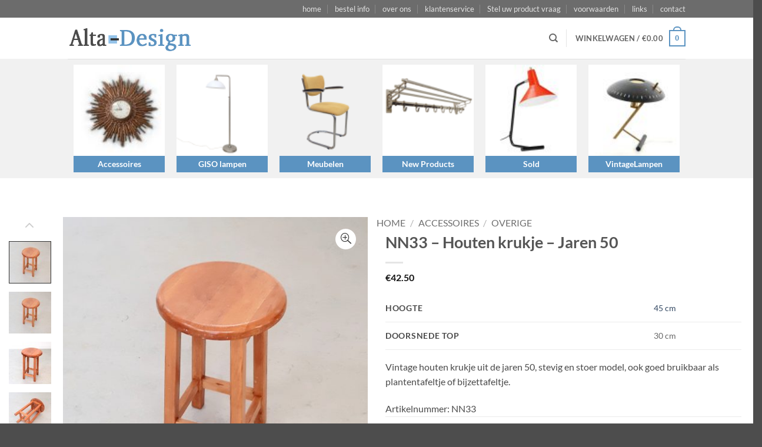

--- FILE ---
content_type: text/html; charset=UTF-8
request_url: https://www.alta-design.nl/product/nn33-houten-krukje-jaren-50/
body_size: 43901
content:
<!DOCTYPE html>
<html lang="nl-NL" class="loading-site no-js">
<head>
	<meta charset="UTF-8" />
<script type="text/javascript">
/* <![CDATA[ */
var gform;gform||(document.addEventListener("gform_main_scripts_loaded",function(){gform.scriptsLoaded=!0}),document.addEventListener("gform/theme/scripts_loaded",function(){gform.themeScriptsLoaded=!0}),window.addEventListener("DOMContentLoaded",function(){gform.domLoaded=!0}),gform={domLoaded:!1,scriptsLoaded:!1,themeScriptsLoaded:!1,isFormEditor:()=>"function"==typeof InitializeEditor,callIfLoaded:function(o){return!(!gform.domLoaded||!gform.scriptsLoaded||!gform.themeScriptsLoaded&&!gform.isFormEditor()||(gform.isFormEditor()&&console.warn("The use of gform.initializeOnLoaded() is deprecated in the form editor context and will be removed in Gravity Forms 3.1."),o(),0))},initializeOnLoaded:function(o){gform.callIfLoaded(o)||(document.addEventListener("gform_main_scripts_loaded",()=>{gform.scriptsLoaded=!0,gform.callIfLoaded(o)}),document.addEventListener("gform/theme/scripts_loaded",()=>{gform.themeScriptsLoaded=!0,gform.callIfLoaded(o)}),window.addEventListener("DOMContentLoaded",()=>{gform.domLoaded=!0,gform.callIfLoaded(o)}))},hooks:{action:{},filter:{}},addAction:function(o,r,e,t){gform.addHook("action",o,r,e,t)},addFilter:function(o,r,e,t){gform.addHook("filter",o,r,e,t)},doAction:function(o){gform.doHook("action",o,arguments)},applyFilters:function(o){return gform.doHook("filter",o,arguments)},removeAction:function(o,r){gform.removeHook("action",o,r)},removeFilter:function(o,r,e){gform.removeHook("filter",o,r,e)},addHook:function(o,r,e,t,n){null==gform.hooks[o][r]&&(gform.hooks[o][r]=[]);var d=gform.hooks[o][r];null==n&&(n=r+"_"+d.length),gform.hooks[o][r].push({tag:n,callable:e,priority:t=null==t?10:t})},doHook:function(r,o,e){var t;if(e=Array.prototype.slice.call(e,1),null!=gform.hooks[r][o]&&((o=gform.hooks[r][o]).sort(function(o,r){return o.priority-r.priority}),o.forEach(function(o){"function"!=typeof(t=o.callable)&&(t=window[t]),"action"==r?t.apply(null,e):e[0]=t.apply(null,e)})),"filter"==r)return e[0]},removeHook:function(o,r,t,n){var e;null!=gform.hooks[o][r]&&(e=(e=gform.hooks[o][r]).filter(function(o,r,e){return!!(null!=n&&n!=o.tag||null!=t&&t!=o.priority)}),gform.hooks[o][r]=e)}});
/* ]]> */
</script>

	<link rel="profile" href="https://gmpg.org/xfn/11" />
	<link rel="pingback" href="https://www.alta-design.nl/xmlrpc.php" />

	<script>(function(html){html.className = html.className.replace(/\bno-js\b/,'js')})(document.documentElement);</script>
<title>NN33 &#8211; Houten krukje &#8211; Jaren 50 &#8211; Alta Design</title>
<link data-rocket-preload as="style" href="https://fonts.googleapis.com/css?family=PT%20Sans%3Aregular%2Citalic%2C700%2C700italic&#038;display=swap" rel="preload">
<link href="https://fonts.googleapis.com/css?family=PT%20Sans%3Aregular%2Citalic%2C700%2C700italic&#038;display=swap" media="print" onload="this.media=&#039;all&#039;" rel="stylesheet">
<noscript data-wpr-hosted-gf-parameters=""><link rel="stylesheet" href="https://fonts.googleapis.com/css?family=PT%20Sans%3Aregular%2Citalic%2C700%2C700italic&#038;display=swap"></noscript>
<meta name='robots' content='max-image-preview:large' />
<meta name="viewport" content="width=device-width, initial-scale=1" /><link href='https://fonts.gstatic.com' crossorigin rel='preconnect' />
<link rel='prefetch' href='https://www.alta-design.nl/wp-content/themes/flatsome/assets/js/flatsome.js?ver=22889b626eb7ec03b5a4' />
<link rel='prefetch' href='https://www.alta-design.nl/wp-content/themes/flatsome/assets/js/chunk.slider.js?ver=3.20.1' />
<link rel='prefetch' href='https://www.alta-design.nl/wp-content/themes/flatsome/assets/js/chunk.popups.js?ver=3.20.1' />
<link rel='prefetch' href='https://www.alta-design.nl/wp-content/themes/flatsome/assets/js/chunk.tooltips.js?ver=3.20.1' />
<link rel='prefetch' href='https://www.alta-design.nl/wp-content/themes/flatsome/assets/js/woocommerce.js?ver=1c9be63d628ff7c3ff4c' />
<link rel="alternate" type="application/rss+xml" title="Alta Design &raquo; feed" href="https://www.alta-design.nl/feed/" />
<link rel="alternate" type="application/rss+xml" title="Alta Design &raquo; reacties feed" href="https://www.alta-design.nl/comments/feed/" />
<style id='wp-img-auto-sizes-contain-inline-css' type='text/css'>
img:is([sizes=auto i],[sizes^="auto," i]){contain-intrinsic-size:3000px 1500px}
/*# sourceURL=wp-img-auto-sizes-contain-inline-css */
</style>
<style id='wp-emoji-styles-inline-css' type='text/css'>

	img.wp-smiley, img.emoji {
		display: inline !important;
		border: none !important;
		box-shadow: none !important;
		height: 1em !important;
		width: 1em !important;
		margin: 0 0.07em !important;
		vertical-align: -0.1em !important;
		background: none !important;
		padding: 0 !important;
	}
/*# sourceURL=wp-emoji-styles-inline-css */
</style>
<style id='wp-block-library-inline-css' type='text/css'>
:root{--wp-block-synced-color:#7a00df;--wp-block-synced-color--rgb:122,0,223;--wp-bound-block-color:var(--wp-block-synced-color);--wp-editor-canvas-background:#ddd;--wp-admin-theme-color:#007cba;--wp-admin-theme-color--rgb:0,124,186;--wp-admin-theme-color-darker-10:#006ba1;--wp-admin-theme-color-darker-10--rgb:0,107,160.5;--wp-admin-theme-color-darker-20:#005a87;--wp-admin-theme-color-darker-20--rgb:0,90,135;--wp-admin-border-width-focus:2px}@media (min-resolution:192dpi){:root{--wp-admin-border-width-focus:1.5px}}.wp-element-button{cursor:pointer}:root .has-very-light-gray-background-color{background-color:#eee}:root .has-very-dark-gray-background-color{background-color:#313131}:root .has-very-light-gray-color{color:#eee}:root .has-very-dark-gray-color{color:#313131}:root .has-vivid-green-cyan-to-vivid-cyan-blue-gradient-background{background:linear-gradient(135deg,#00d084,#0693e3)}:root .has-purple-crush-gradient-background{background:linear-gradient(135deg,#34e2e4,#4721fb 50%,#ab1dfe)}:root .has-hazy-dawn-gradient-background{background:linear-gradient(135deg,#faaca8,#dad0ec)}:root .has-subdued-olive-gradient-background{background:linear-gradient(135deg,#fafae1,#67a671)}:root .has-atomic-cream-gradient-background{background:linear-gradient(135deg,#fdd79a,#004a59)}:root .has-nightshade-gradient-background{background:linear-gradient(135deg,#330968,#31cdcf)}:root .has-midnight-gradient-background{background:linear-gradient(135deg,#020381,#2874fc)}:root{--wp--preset--font-size--normal:16px;--wp--preset--font-size--huge:42px}.has-regular-font-size{font-size:1em}.has-larger-font-size{font-size:2.625em}.has-normal-font-size{font-size:var(--wp--preset--font-size--normal)}.has-huge-font-size{font-size:var(--wp--preset--font-size--huge)}.has-text-align-center{text-align:center}.has-text-align-left{text-align:left}.has-text-align-right{text-align:right}.has-fit-text{white-space:nowrap!important}#end-resizable-editor-section{display:none}.aligncenter{clear:both}.items-justified-left{justify-content:flex-start}.items-justified-center{justify-content:center}.items-justified-right{justify-content:flex-end}.items-justified-space-between{justify-content:space-between}.screen-reader-text{border:0;clip-path:inset(50%);height:1px;margin:-1px;overflow:hidden;padding:0;position:absolute;width:1px;word-wrap:normal!important}.screen-reader-text:focus{background-color:#ddd;clip-path:none;color:#444;display:block;font-size:1em;height:auto;left:5px;line-height:normal;padding:15px 23px 14px;text-decoration:none;top:5px;width:auto;z-index:100000}html :where(.has-border-color){border-style:solid}html :where([style*=border-top-color]){border-top-style:solid}html :where([style*=border-right-color]){border-right-style:solid}html :where([style*=border-bottom-color]){border-bottom-style:solid}html :where([style*=border-left-color]){border-left-style:solid}html :where([style*=border-width]){border-style:solid}html :where([style*=border-top-width]){border-top-style:solid}html :where([style*=border-right-width]){border-right-style:solid}html :where([style*=border-bottom-width]){border-bottom-style:solid}html :where([style*=border-left-width]){border-left-style:solid}html :where(img[class*=wp-image-]){height:auto;max-width:100%}:where(figure){margin:0 0 1em}html :where(.is-position-sticky){--wp-admin--admin-bar--position-offset:var(--wp-admin--admin-bar--height,0px)}@media screen and (max-width:600px){html :where(.is-position-sticky){--wp-admin--admin-bar--position-offset:0px}}

/*# sourceURL=wp-block-library-inline-css */
</style><link data-minify="1" rel='stylesheet' id='wc-blocks-style-css' href='https://www.alta-design.nl/wp-content/cache/min/1/wp-content/plugins/woocommerce/assets/client/blocks/wc-blocks.css?ver=1765828238' type='text/css' media='all' />
<style id='global-styles-inline-css' type='text/css'>
:root{--wp--preset--aspect-ratio--square: 1;--wp--preset--aspect-ratio--4-3: 4/3;--wp--preset--aspect-ratio--3-4: 3/4;--wp--preset--aspect-ratio--3-2: 3/2;--wp--preset--aspect-ratio--2-3: 2/3;--wp--preset--aspect-ratio--16-9: 16/9;--wp--preset--aspect-ratio--9-16: 9/16;--wp--preset--color--black: #000000;--wp--preset--color--cyan-bluish-gray: #abb8c3;--wp--preset--color--white: #ffffff;--wp--preset--color--pale-pink: #f78da7;--wp--preset--color--vivid-red: #cf2e2e;--wp--preset--color--luminous-vivid-orange: #ff6900;--wp--preset--color--luminous-vivid-amber: #fcb900;--wp--preset--color--light-green-cyan: #7bdcb5;--wp--preset--color--vivid-green-cyan: #00d084;--wp--preset--color--pale-cyan-blue: #8ed1fc;--wp--preset--color--vivid-cyan-blue: #0693e3;--wp--preset--color--vivid-purple: #9b51e0;--wp--preset--color--primary: #5b93c1;--wp--preset--color--secondary: #97a7b4;--wp--preset--color--success: #627D47;--wp--preset--color--alert: #b20000;--wp--preset--gradient--vivid-cyan-blue-to-vivid-purple: linear-gradient(135deg,rgb(6,147,227) 0%,rgb(155,81,224) 100%);--wp--preset--gradient--light-green-cyan-to-vivid-green-cyan: linear-gradient(135deg,rgb(122,220,180) 0%,rgb(0,208,130) 100%);--wp--preset--gradient--luminous-vivid-amber-to-luminous-vivid-orange: linear-gradient(135deg,rgb(252,185,0) 0%,rgb(255,105,0) 100%);--wp--preset--gradient--luminous-vivid-orange-to-vivid-red: linear-gradient(135deg,rgb(255,105,0) 0%,rgb(207,46,46) 100%);--wp--preset--gradient--very-light-gray-to-cyan-bluish-gray: linear-gradient(135deg,rgb(238,238,238) 0%,rgb(169,184,195) 100%);--wp--preset--gradient--cool-to-warm-spectrum: linear-gradient(135deg,rgb(74,234,220) 0%,rgb(151,120,209) 20%,rgb(207,42,186) 40%,rgb(238,44,130) 60%,rgb(251,105,98) 80%,rgb(254,248,76) 100%);--wp--preset--gradient--blush-light-purple: linear-gradient(135deg,rgb(255,206,236) 0%,rgb(152,150,240) 100%);--wp--preset--gradient--blush-bordeaux: linear-gradient(135deg,rgb(254,205,165) 0%,rgb(254,45,45) 50%,rgb(107,0,62) 100%);--wp--preset--gradient--luminous-dusk: linear-gradient(135deg,rgb(255,203,112) 0%,rgb(199,81,192) 50%,rgb(65,88,208) 100%);--wp--preset--gradient--pale-ocean: linear-gradient(135deg,rgb(255,245,203) 0%,rgb(182,227,212) 50%,rgb(51,167,181) 100%);--wp--preset--gradient--electric-grass: linear-gradient(135deg,rgb(202,248,128) 0%,rgb(113,206,126) 100%);--wp--preset--gradient--midnight: linear-gradient(135deg,rgb(2,3,129) 0%,rgb(40,116,252) 100%);--wp--preset--font-size--small: 13px;--wp--preset--font-size--medium: 20px;--wp--preset--font-size--large: 36px;--wp--preset--font-size--x-large: 42px;--wp--preset--spacing--20: 0.44rem;--wp--preset--spacing--30: 0.67rem;--wp--preset--spacing--40: 1rem;--wp--preset--spacing--50: 1.5rem;--wp--preset--spacing--60: 2.25rem;--wp--preset--spacing--70: 3.38rem;--wp--preset--spacing--80: 5.06rem;--wp--preset--shadow--natural: 6px 6px 9px rgba(0, 0, 0, 0.2);--wp--preset--shadow--deep: 12px 12px 50px rgba(0, 0, 0, 0.4);--wp--preset--shadow--sharp: 6px 6px 0px rgba(0, 0, 0, 0.2);--wp--preset--shadow--outlined: 6px 6px 0px -3px rgb(255, 255, 255), 6px 6px rgb(0, 0, 0);--wp--preset--shadow--crisp: 6px 6px 0px rgb(0, 0, 0);}:where(body) { margin: 0; }.wp-site-blocks > .alignleft { float: left; margin-right: 2em; }.wp-site-blocks > .alignright { float: right; margin-left: 2em; }.wp-site-blocks > .aligncenter { justify-content: center; margin-left: auto; margin-right: auto; }:where(.is-layout-flex){gap: 0.5em;}:where(.is-layout-grid){gap: 0.5em;}.is-layout-flow > .alignleft{float: left;margin-inline-start: 0;margin-inline-end: 2em;}.is-layout-flow > .alignright{float: right;margin-inline-start: 2em;margin-inline-end: 0;}.is-layout-flow > .aligncenter{margin-left: auto !important;margin-right: auto !important;}.is-layout-constrained > .alignleft{float: left;margin-inline-start: 0;margin-inline-end: 2em;}.is-layout-constrained > .alignright{float: right;margin-inline-start: 2em;margin-inline-end: 0;}.is-layout-constrained > .aligncenter{margin-left: auto !important;margin-right: auto !important;}.is-layout-constrained > :where(:not(.alignleft):not(.alignright):not(.alignfull)){margin-left: auto !important;margin-right: auto !important;}body .is-layout-flex{display: flex;}.is-layout-flex{flex-wrap: wrap;align-items: center;}.is-layout-flex > :is(*, div){margin: 0;}body .is-layout-grid{display: grid;}.is-layout-grid > :is(*, div){margin: 0;}body{padding-top: 0px;padding-right: 0px;padding-bottom: 0px;padding-left: 0px;}a:where(:not(.wp-element-button)){text-decoration: none;}:root :where(.wp-element-button, .wp-block-button__link){background-color: #32373c;border-width: 0;color: #fff;font-family: inherit;font-size: inherit;font-style: inherit;font-weight: inherit;letter-spacing: inherit;line-height: inherit;padding-top: calc(0.667em + 2px);padding-right: calc(1.333em + 2px);padding-bottom: calc(0.667em + 2px);padding-left: calc(1.333em + 2px);text-decoration: none;text-transform: inherit;}.has-black-color{color: var(--wp--preset--color--black) !important;}.has-cyan-bluish-gray-color{color: var(--wp--preset--color--cyan-bluish-gray) !important;}.has-white-color{color: var(--wp--preset--color--white) !important;}.has-pale-pink-color{color: var(--wp--preset--color--pale-pink) !important;}.has-vivid-red-color{color: var(--wp--preset--color--vivid-red) !important;}.has-luminous-vivid-orange-color{color: var(--wp--preset--color--luminous-vivid-orange) !important;}.has-luminous-vivid-amber-color{color: var(--wp--preset--color--luminous-vivid-amber) !important;}.has-light-green-cyan-color{color: var(--wp--preset--color--light-green-cyan) !important;}.has-vivid-green-cyan-color{color: var(--wp--preset--color--vivid-green-cyan) !important;}.has-pale-cyan-blue-color{color: var(--wp--preset--color--pale-cyan-blue) !important;}.has-vivid-cyan-blue-color{color: var(--wp--preset--color--vivid-cyan-blue) !important;}.has-vivid-purple-color{color: var(--wp--preset--color--vivid-purple) !important;}.has-primary-color{color: var(--wp--preset--color--primary) !important;}.has-secondary-color{color: var(--wp--preset--color--secondary) !important;}.has-success-color{color: var(--wp--preset--color--success) !important;}.has-alert-color{color: var(--wp--preset--color--alert) !important;}.has-black-background-color{background-color: var(--wp--preset--color--black) !important;}.has-cyan-bluish-gray-background-color{background-color: var(--wp--preset--color--cyan-bluish-gray) !important;}.has-white-background-color{background-color: var(--wp--preset--color--white) !important;}.has-pale-pink-background-color{background-color: var(--wp--preset--color--pale-pink) !important;}.has-vivid-red-background-color{background-color: var(--wp--preset--color--vivid-red) !important;}.has-luminous-vivid-orange-background-color{background-color: var(--wp--preset--color--luminous-vivid-orange) !important;}.has-luminous-vivid-amber-background-color{background-color: var(--wp--preset--color--luminous-vivid-amber) !important;}.has-light-green-cyan-background-color{background-color: var(--wp--preset--color--light-green-cyan) !important;}.has-vivid-green-cyan-background-color{background-color: var(--wp--preset--color--vivid-green-cyan) !important;}.has-pale-cyan-blue-background-color{background-color: var(--wp--preset--color--pale-cyan-blue) !important;}.has-vivid-cyan-blue-background-color{background-color: var(--wp--preset--color--vivid-cyan-blue) !important;}.has-vivid-purple-background-color{background-color: var(--wp--preset--color--vivid-purple) !important;}.has-primary-background-color{background-color: var(--wp--preset--color--primary) !important;}.has-secondary-background-color{background-color: var(--wp--preset--color--secondary) !important;}.has-success-background-color{background-color: var(--wp--preset--color--success) !important;}.has-alert-background-color{background-color: var(--wp--preset--color--alert) !important;}.has-black-border-color{border-color: var(--wp--preset--color--black) !important;}.has-cyan-bluish-gray-border-color{border-color: var(--wp--preset--color--cyan-bluish-gray) !important;}.has-white-border-color{border-color: var(--wp--preset--color--white) !important;}.has-pale-pink-border-color{border-color: var(--wp--preset--color--pale-pink) !important;}.has-vivid-red-border-color{border-color: var(--wp--preset--color--vivid-red) !important;}.has-luminous-vivid-orange-border-color{border-color: var(--wp--preset--color--luminous-vivid-orange) !important;}.has-luminous-vivid-amber-border-color{border-color: var(--wp--preset--color--luminous-vivid-amber) !important;}.has-light-green-cyan-border-color{border-color: var(--wp--preset--color--light-green-cyan) !important;}.has-vivid-green-cyan-border-color{border-color: var(--wp--preset--color--vivid-green-cyan) !important;}.has-pale-cyan-blue-border-color{border-color: var(--wp--preset--color--pale-cyan-blue) !important;}.has-vivid-cyan-blue-border-color{border-color: var(--wp--preset--color--vivid-cyan-blue) !important;}.has-vivid-purple-border-color{border-color: var(--wp--preset--color--vivid-purple) !important;}.has-primary-border-color{border-color: var(--wp--preset--color--primary) !important;}.has-secondary-border-color{border-color: var(--wp--preset--color--secondary) !important;}.has-success-border-color{border-color: var(--wp--preset--color--success) !important;}.has-alert-border-color{border-color: var(--wp--preset--color--alert) !important;}.has-vivid-cyan-blue-to-vivid-purple-gradient-background{background: var(--wp--preset--gradient--vivid-cyan-blue-to-vivid-purple) !important;}.has-light-green-cyan-to-vivid-green-cyan-gradient-background{background: var(--wp--preset--gradient--light-green-cyan-to-vivid-green-cyan) !important;}.has-luminous-vivid-amber-to-luminous-vivid-orange-gradient-background{background: var(--wp--preset--gradient--luminous-vivid-amber-to-luminous-vivid-orange) !important;}.has-luminous-vivid-orange-to-vivid-red-gradient-background{background: var(--wp--preset--gradient--luminous-vivid-orange-to-vivid-red) !important;}.has-very-light-gray-to-cyan-bluish-gray-gradient-background{background: var(--wp--preset--gradient--very-light-gray-to-cyan-bluish-gray) !important;}.has-cool-to-warm-spectrum-gradient-background{background: var(--wp--preset--gradient--cool-to-warm-spectrum) !important;}.has-blush-light-purple-gradient-background{background: var(--wp--preset--gradient--blush-light-purple) !important;}.has-blush-bordeaux-gradient-background{background: var(--wp--preset--gradient--blush-bordeaux) !important;}.has-luminous-dusk-gradient-background{background: var(--wp--preset--gradient--luminous-dusk) !important;}.has-pale-ocean-gradient-background{background: var(--wp--preset--gradient--pale-ocean) !important;}.has-electric-grass-gradient-background{background: var(--wp--preset--gradient--electric-grass) !important;}.has-midnight-gradient-background{background: var(--wp--preset--gradient--midnight) !important;}.has-small-font-size{font-size: var(--wp--preset--font-size--small) !important;}.has-medium-font-size{font-size: var(--wp--preset--font-size--medium) !important;}.has-large-font-size{font-size: var(--wp--preset--font-size--large) !important;}.has-x-large-font-size{font-size: var(--wp--preset--font-size--x-large) !important;}
/*# sourceURL=global-styles-inline-css */
</style>

<link data-minify="1" rel='stylesheet' id='ditty-displays-css' href='https://www.alta-design.nl/wp-content/cache/min/1/wp-content/plugins/ditty-news-ticker/build/dittyDisplays.css?ver=1765828238' type='text/css' media='all' />
<link data-minify="1" rel='stylesheet' id='ditty-fontawesome-css' href='https://www.alta-design.nl/wp-content/cache/min/1/wp-content/plugins/ditty-news-ticker/includes/libs/fontawesome-6.4.0/css/all.css?ver=1765828238' type='text/css' media='' />
<link data-minify="1" rel='stylesheet' id='vc_extend_style-css' href='https://www.alta-design.nl/wp-content/cache/min/1/wp-content/plugins/goodwoo-attributes/assets/vc_extend.css?ver=1765828238' type='text/css' media='all' />
<link data-minify="1" rel='stylesheet' id='sp-wcsp-swiper-css' href='https://www.alta-design.nl/wp-content/cache/min/1/wp-content/plugins/woo-category-slider-pro/src/Frontend/css/swiper.min.css?ver=1765828238' type='text/css' media='all' />
<link rel='stylesheet' id='sp-wcsp-bxslider-css' href='https://www.alta-design.nl/wp-content/plugins/woo-category-slider-pro/src/Frontend/css/jquery.bxslider.min.css?ver=1.7.2' type='text/css' media='all' />
<link data-minify="1" rel='stylesheet' id='sp-wcsp-font-awesome-css' href='https://www.alta-design.nl/wp-content/cache/min/1/wp-content/plugins/woo-category-slider-pro/src/Frontend/css/font-awesome.min.css?ver=1765828238' type='text/css' media='all' />
<link data-minify="1" rel='stylesheet' id='woo-category-slider-pro-icon-css' href='https://www.alta-design.nl/wp-content/cache/min/1/wp-content/plugins/woo-category-slider-pro/src/Frontend/css/woo-category-slider-pro-icon.min.css?ver=1765828238' type='text/css' media='all' />
<link data-minify="1" rel='stylesheet' id='woo_category_pro_fontello_icons-css' href='https://www.alta-design.nl/wp-content/cache/min/1/wp-content/plugins/woo-category-slider-pro/src/Admin/css/fontello.min.css?ver=1765828238' type='text/css' media='all' />
<link rel='stylesheet' id='woo-category-slider-pro-css' href='https://www.alta-design.nl/wp-content/plugins/woo-category-slider-pro/src/Frontend/css/woo-category-slider-pro-public.min.css?ver=1.7.2' type='text/css' media='all' />
<style id='woo-category-slider-pro-inline-css' type='text/css'>
.sp-wcsp-slider-area #sp-wcsp-slider-section-37846 .sp-wcsp-cat-item .sp-wcsp-cat-details .sp-wcsp-cat-details-content .sp-wcsp-cat-name { text-align: center; } .sp-wcsp-slider-area #sp-wcsp-slider-section-37846 .sp-wcsp-cat-item .sp-wcsp-cat-details .sp-wcsp-cat-details-content .sp-wcsp-cat-name a { margin: 0px 0px 4px 0px; color: #444444; font-size: 16px; line-height: 1.4; letter-spacing: 0px; text-transform: none; text-align: center; z-index: 5; position: relative; transition: ease all 0.2s;} .sp-wcsp-slider-area #sp-wcsp-slider-section-37846 .sp-wcsp-cat-item .sp-wcsp-cat-details .sp-wcsp-cat-details-content .sp-wcsp-cat-name a:hover { color: #444444; }.sp-wcsp-slider-area #sp-wcsp-slider-section-37846 .sp-wcsp-cat-item .sp-wcsp-cat-details .sp-wcsp-cat-offer { margin: 0px 0px 7px 0px; color: #535353; font-size: 14px; line-height: 1.4; letter-spacing: 0px; text-transform: uppercase; text-align: center;}.sp-wcsp-slider-area #sp-wcsp-slider-section-37846 .sp-wcsp-cat-item .sp-wcsp-cat-details .sp-wcsp-cat-details-content { padding: 0px 0px 0px 0px; }.sp-wcsp-slider-area #sp-wcsp-slider-section-37846 .wcsp-grid-wrapper { margin-left: 0px; box-sizing: border-box; }.sp-wcsp-slider-area #sp-wcsp-slider-section-37846 .wcsp-grid-wrapper .sp-wcsp-cat-item { margin-bottom: -0px; margin-right: -0px; border: 0px solid #ddd; box-sizing: border-box; }.sp-wcsp-slider-area #sp-wcsp-slider-section-37846 .sp-wcsp-cat-item .sp-wcsp-cat-item-thumb-content { padding: 10px; }.sp-wcsp-slider-area:not(.block-4,.block-5) #sp-wcsp-slider-section-37846 .sp-wcsp-cat-item .sp-wcsp-cat-thumbnail, .sp-wcsp-slider-area.block-4 #sp-wcsp-slider-section-37846 .sp-wcsp-cat-item, .sp-wcsp-slider-area.block-5 #sp-wcsp-slider-section-37846 .sp-wcsp-cat-item { padding: 0px 0px 0px 0px; margin: 0px 0px 0px 0px; }.sp-wcsp-slider-area #sp-wcsp-slider-section-37846 .sp-wcsp-cat-item .sp-wcsp-cat-icon a { color: #a5a5a5; font-size: 30px; margin: 0px 0px 16px 0px; text-align: center; text-decoration: none; }#sp-wcsp-slider-section-37846 .sp-wcsp-pagination span { margin: 0 3px; width: 12px; height: 12px; background: #aaaaaa; opacity: 1; font-size: 14px; text-indent: -999px; overflow: hidden; } #sp-wcsp-slider-section-37846 .sp-wcsp-pagination span.swiper-pagination-bullet-active { background: #cc2b5e; } .sp-wcsp-slider-area-37846{ position: relative; } #sp-wcsp-slider-section-37846 { opacity: 0; } #wcsp-preloader-37846{ position: absolute; left: 0; top: 0; height: 100%; width: 100%; text-align: center; display: flex; align-items: center; justify-content: center; }#sp-wcsp-slider-section-37846:not(.sp-wcsp-layout-inline,.sp-wcsp-layout-block) .sp-wcsp-cat-item .sp-wcsp-cat-item-thumb-content, #sp-wcsp-slider-section-37846.sp-wcsp-layout-block .sp-wcsp-cat-item { border: 0px solid #dddddd; border-radius: 0px; } #sp-wcsp-slider-section-37846 .sp-wcsp-cat-item .sp-wcsp-cat-item-thumb-content { background: transparent; box-shadow: none; padding: 0px 0px 0px 0px; -moz-transition: 0.3s ease-out; -o-transition: 0.3s ease-out; transition: 0.3s ease-out; } #sp-wcsp-slider-section-37846 .sp-wcsp-cat-item:hover .sp-wcsp-cat-item-thumb-content { background: transparent; box-shadow: none; } #sp-wcsp-slider-section-37846 .sp-wcsp-cat-item .sp-wcsp-cat-details a.sp-wcsp-shop-now { padding: 9px 18px; } .sp-wcsp-slider-area-37846.grid .woo-cat-load-more, .sp-wcsp-slider-area-37846.grid .woo-cat-load-more, .sp-wcsp-slider-area-37846.grid .woo-cat-infinite-scroll-loader, .sp-wcsp-slider-area-37846.grid .woo-cat-grid-pagination{ text-align : center; margin-top : 20px; }.sp-wcsp-slider-area-37846.grid .woo-cat-load-more button, .sp-wcsp-slider-area-37846.grid .woo-cat-grid-pagination a{ color: #5e5e5e; background: #ffffff; border-color: #dddddd; }.sp-wcsp-slider-area-37846.grid .woo-cat-grid-pagination a.active, .sp-wcsp-slider-area-37846.grid .woo-cat-load-more button:hover, .sp-wcsp-slider-area-37846.grid .woo-cat-grid-pagination a:hover{ color: #ffffff; background: #6d286d; border-color: #6d286d; } .woo-cat-pagination-number ,.woo-cat-infinite-scroll-loader,.woo-cat-load-more button{ margin-left: 20px; }.sp-wcsp-slider-area-37846 .swiper-fade-container .swiper-slide .sp-wcsp-cat-item:not(:last-child) { margin-right: 2px; }.sp-wcsp-slider-area-37846 .wcsp-kenburn .swiper-slide .swiper-sliding-effect { transition: transform 3000ms linear; }#sp-wcsp-slider-section-37846.sp-wcsp-slider-section .wcsp-grid-wrapper { display: grid; grid-template-columns: repeat(6, 1fr); }@media only screen and (max-width: 480px) { #sp-wcsp-slider-section-37846.sp-wcsp-slider-section .wcsp-grid-wrapper { display: grid; grid-template-columns: repeat(1, 1fr); } }@media (min-width: 480px) and (max-width: 736px) { #sp-wcsp-slider-section-37846.sp-wcsp-slider-section .wcsp-grid-wrapper { display: grid; grid-template-columns: repeat(3, 1fr); } }@media (min-width: 736px) and (max-width: 980px) { #sp-wcsp-slider-section-37846.sp-wcsp-slider-section .wcsp-grid-wrapper { display: grid; grid-template-columns: repeat(6, 1fr); } }@media (min-width: 980px) and (max-width: 1280px) { #sp-wcsp-slider-section-37846.sp-wcsp-slider-section .wcsp-grid-wrapper { display: grid; grid-template-columns: repeat(6, 1fr); } } /* Small (480px and up) */ @media (min-width: 320px) { #sp-wcsp-section-title-37846 { font-size: 22px; } .sp-wcsp-slider-area #sp-wcsp-slider-section-37846 .sp-wcsp-cat-item .sp-wcsp-cat-details .sp-wcsp-cat-details-content .sp-wcsp-cat-name a { font-size: 14px; } .sp-wcsp-slider-area #sp-wcsp-slider-section-37846 .sp-wcsp-cat-item .sp-wcsp-cat-details .sp-wcsp-cat-offer { font-size: 14px; } .sp-wcsp-slider-area #sp-wcsp-slider-section-37846 .sp-wcsp-cat-item .sp-wcsp-cat-details .sp-wcsp-cat-desc { font-size: 14px; } .sp-wcsp-slider-area #sp-wcsp-slider-section-37846 .sp-wcsp-cat-item .sp-wcsp-shop-now { font-size: 14px; } } /* Medium (768px and up) */ @media (min-width: 768px) { #sp-wcsp-section-title-37846 { font-size: 26px; } .sp-wcsp-slider-area #sp-wcsp-slider-section-37846 .sp-wcsp-cat-item .sp-wcsp-cat-details .sp-wcsp-cat-details-content .sp-wcsp-cat-name a { font-size: 16px; } .sp-wcsp-slider-area #sp-wcsp-slider-section-37846 .sp-wcsp-cat-item .sp-wcsp-cat-details .sp-wcsp-cat-offer { font-size: 14px; } .sp-wcsp-slider-area #sp-wcsp-slider-section-37846 .sp-wcsp-cat-item .sp-wcsp-cat-details .sp-wcsp-cat-desc { font-size: 14px; } .sp-wcsp-slider-area #sp-wcsp-slider-section-37846 .sp-wcsp-cat-item .sp-wcsp-shop-now { font-size: 15px; } } /* Large (1024px and up) */ @media (min-width: 1024px) { #sp-wcsp-section-title-37846 { font-size: 26px; } .sp-wcsp-slider-area #sp-wcsp-slider-section-37846 .sp-wcsp-cat-item .sp-wcsp-cat-details .sp-wcsp-cat-details-content .sp-wcsp-cat-name a { font-size: 16px; } .sp-wcsp-slider-area #sp-wcsp-slider-section-37846 .sp-wcsp-cat-item .sp-wcsp-cat-details .sp-wcsp-cat-offer { font-size: 14px; } .sp-wcsp-slider-area #sp-wcsp-slider-section-37846 .sp-wcsp-cat-item .sp-wcsp-cat-details .sp-wcsp-cat-desc { font-size: 14px; } .sp-wcsp-slider-area #sp-wcsp-slider-section-37846 .sp-wcsp-cat-item .sp-wcsp-shop-now { font-size: 15px; } } /* Extra Large (1280px and up) */ @media (min-width: 1280px) { #sp-wcsp-section-title-37846 { font-size: 26px; } .sp-wcsp-slider-area #sp-wcsp-slider-section-37846 .sp-wcsp-cat-item .sp-wcsp-cat-details .sp-wcsp-cat-details-content .sp-wcsp-cat-name a { font-size: 16px; } .sp-wcsp-slider-area #sp-wcsp-slider-section-37846 .sp-wcsp-cat-item .sp-wcsp-cat-details .sp-wcsp-cat-offer { font-size: 14px; } .sp-wcsp-slider-area #sp-wcsp-slider-section-37846 .sp-wcsp-cat-item .sp-wcsp-cat-details .sp-wcsp-cat-desc { font-size: 14px; } .sp-wcsp-slider-area #sp-wcsp-slider-section-37846 .sp-wcsp-cat-item .sp-wcsp-shop-now { font-size: 15px; } } /* Slider sectie 37846 styling */ #sp-wcsp-slider-section-37846 .sp-wcsp-cat-item .sp-wcsp-cat-details-content { background-color: #5b93c1 !important; max-width: 160px !important; margin: 0 auto; } #sp-wcsp-slider-section-37846 .sp-wcsp-cat-name a { color: #fff !important; font-size: 0.9em !important; } /* Kolom layout */ .sp-wcsp-col-xl-3 { max-width: 17% !important; flex: 33.2222%; } /* Slider area 39040 styling */ #sp-wcsp-slider-area-39040 { margin: 0 auto !important; padding: 0; } #sp-wcsp-slider-section-39040 .sp-wcsp-cat-thumbnail { padding: 0 0 80px 0 !important; } .content-position-cont-over-thumb #sp-wcsp-slider-section-39040 .sp-wcsp-cat-details-content { display: block; margin: auto; width: 240px !important; } /* Specifieke item styling */ .sp-wcsp-col-xl-4:nth-child(4) .sp-wcsp-cat-name a { display: none; } .sp-wcsp-col-xl-4:nth-child(5) .sp-wcsp-cat-name a { pointer-events: none; }
/*# sourceURL=woo-category-slider-pro-inline-css */
</style>
<link rel='stylesheet' id='photoswipe-css' href='https://www.alta-design.nl/wp-content/plugins/woocommerce/assets/css/photoswipe/photoswipe.min.css?ver=10.4.2' type='text/css' media='all' />
<link rel='stylesheet' id='photoswipe-default-skin-css' href='https://www.alta-design.nl/wp-content/plugins/woocommerce/assets/css/photoswipe/default-skin/default-skin.min.css?ver=10.4.2' type='text/css' media='all' />
<style id='woocommerce-inline-inline-css' type='text/css'>
.woocommerce form .form-row .required { visibility: visible; }
/*# sourceURL=woocommerce-inline-inline-css */
</style>
<link rel='stylesheet' id='mollie-applepaydirect-css' href='https://www.alta-design.nl/wp-content/plugins/mollie-payments-for-woocommerce/public/css/mollie-applepaydirect.min.css?ver=1765826409' type='text/css' media='screen' />
<link data-minify="1" rel='stylesheet' id='font-awesome-css' href='https://www.alta-design.nl/wp-content/cache/min/1/wp-content/plugins/dt_woo_layouts/assets/fonts/font-awesome/css/font-awesome.min.css?ver=1765828238' type='text/css' media='all' />
<link data-minify="1" rel='stylesheet' id='dtwl-woo-css' href='https://www.alta-design.nl/wp-content/cache/min/1/wp-content/plugins/dt_woo_layouts/assets/css/style.css?ver=1765828238' type='text/css' media='all' />
<link data-minify="1" rel='stylesheet' id='flatsome-main-css' href='https://www.alta-design.nl/wp-content/cache/min/1/wp-content/themes/flatsome/assets/css/flatsome.css?ver=1765828239' type='text/css' media='all' />
<style id='flatsome-main-inline-css' type='text/css'>
@font-face {
				font-family: "fl-icons";
				font-display: block;
				src: url(https://www.alta-design.nl/wp-content/themes/flatsome/assets/css/icons/fl-icons.eot?v=3.20.1);
				src:
					url(https://www.alta-design.nl/wp-content/themes/flatsome/assets/css/icons/fl-icons.eot#iefix?v=3.20.1) format("embedded-opentype"),
					url(https://www.alta-design.nl/wp-content/themes/flatsome/assets/css/icons/fl-icons.woff2?v=3.20.1) format("woff2"),
					url(https://www.alta-design.nl/wp-content/themes/flatsome/assets/css/icons/fl-icons.ttf?v=3.20.1) format("truetype"),
					url(https://www.alta-design.nl/wp-content/themes/flatsome/assets/css/icons/fl-icons.woff?v=3.20.1) format("woff"),
					url(https://www.alta-design.nl/wp-content/themes/flatsome/assets/css/icons/fl-icons.svg?v=3.20.1#fl-icons) format("svg");
			}
/*# sourceURL=flatsome-main-inline-css */
</style>
<link data-minify="1" rel='stylesheet' id='flatsome-shop-css' href='https://www.alta-design.nl/wp-content/cache/min/1/wp-content/themes/flatsome/assets/css/flatsome-shop.css?ver=1765828239' type='text/css' media='all' />
<link rel='stylesheet' id='flatsome-style-css' href='https://www.alta-design.nl/wp-content/themes/flatsome-child/style.css?ver=3.0' type='text/css' media='all' />
<link data-minify="1" rel='stylesheet' id='js_composer_front-css' href='https://www.alta-design.nl/wp-content/cache/min/1/wp-content/plugins/js_composer/assets/css/js_composer.min.css?ver=1765828239' type='text/css' media='all' />
<link data-minify="1" rel='stylesheet' id='dhvc-woocommerce-page-css' href='https://www.alta-design.nl/wp-content/cache/min/1/wp-content/plugins/dhvc-woocommerce-page/assets/css/style.css?ver=1765828239' type='text/css' media='all' />
<script type="text/javascript" src="https://www.alta-design.nl/wp-includes/js/jquery/jquery.min.js?ver=3.7.1" id="jquery-core-js"></script>
<script type="text/javascript" src="https://www.alta-design.nl/wp-includes/js/jquery/jquery-migrate.min.js?ver=3.4.1" id="jquery-migrate-js"></script>
<script type="text/javascript" src="https://www.alta-design.nl/wp-content/plugins/goodwoo-attributes/assets/vc_extend.js?ver=6.9" id="vc_extend_js-js"></script>
<script type="text/javascript" src="https://www.alta-design.nl/wp-content/plugins/gridfx/scripts/gridfx_slider.min.js" id="gridfx_slider-js"></script>
<script type="text/javascript" src="https://www.alta-design.nl/wp-content/plugins/gridfx/scripts/cycle.js" id="gridfx_cycle-js"></script>
<script type="text/javascript" src="https://www.alta-design.nl/wp-content/plugins/woocommerce/assets/js/jquery-blockui/jquery.blockUI.min.js?ver=2.7.0-wc.10.4.2" id="wc-jquery-blockui-js" data-wp-strategy="defer"></script>
<script type="text/javascript" id="wc-add-to-cart-js-extra">
/* <![CDATA[ */
var wc_add_to_cart_params = {"ajax_url":"/wp-admin/admin-ajax.php","wc_ajax_url":"/?wc-ajax=%%endpoint%%","i18n_view_cart":"Bekijk winkelwagen","cart_url":"https://www.alta-design.nl/winkelmand/","is_cart":"","cart_redirect_after_add":"yes"};
//# sourceURL=wc-add-to-cart-js-extra
/* ]]> */
</script>
<script type="text/javascript" src="https://www.alta-design.nl/wp-content/plugins/woocommerce/assets/js/frontend/add-to-cart.min.js?ver=10.4.2" id="wc-add-to-cart-js" data-wp-strategy="defer"></script>
<script type="text/javascript" src="https://www.alta-design.nl/wp-content/plugins/woocommerce/assets/js/photoswipe/photoswipe.min.js?ver=4.1.1-wc.10.4.2" id="wc-photoswipe-js" defer="defer" data-wp-strategy="defer"></script>
<script type="text/javascript" src="https://www.alta-design.nl/wp-content/plugins/woocommerce/assets/js/photoswipe/photoswipe-ui-default.min.js?ver=4.1.1-wc.10.4.2" id="wc-photoswipe-ui-default-js" defer="defer" data-wp-strategy="defer"></script>
<script type="text/javascript" id="wc-single-product-js-extra">
/* <![CDATA[ */
var wc_single_product_params = {"i18n_required_rating_text":"Selecteer een waardering","i18n_rating_options":["1 van de 5 sterren","2 van de 5 sterren","3 van de 5 sterren","4 van de 5 sterren","5 van de 5 sterren"],"i18n_product_gallery_trigger_text":"Afbeeldinggalerij in volledig scherm bekijken","review_rating_required":"yes","flexslider":{"rtl":false,"animation":"slide","smoothHeight":true,"directionNav":false,"controlNav":"thumbnails","slideshow":false,"animationSpeed":500,"animationLoop":false,"allowOneSlide":false},"zoom_enabled":"","zoom_options":[],"photoswipe_enabled":"1","photoswipe_options":{"shareEl":false,"closeOnScroll":false,"history":false,"hideAnimationDuration":0,"showAnimationDuration":0},"flexslider_enabled":""};
//# sourceURL=wc-single-product-js-extra
/* ]]> */
</script>
<script type="text/javascript" src="https://www.alta-design.nl/wp-content/plugins/woocommerce/assets/js/frontend/single-product.min.js?ver=10.4.2" id="wc-single-product-js" defer="defer" data-wp-strategy="defer"></script>
<script type="text/javascript" src="https://www.alta-design.nl/wp-content/plugins/woocommerce/assets/js/js-cookie/js.cookie.min.js?ver=2.1.4-wc.10.4.2" id="wc-js-cookie-js" data-wp-strategy="defer"></script>
<script type="text/javascript" src="https://www.alta-design.nl/wp-content/plugins/js_composer/assets/js/vendors/woocommerce-add-to-cart.js?ver=8.7.2" id="vc_woocommerce-add-to-cart-js-js"></script>
<script></script><link rel="https://api.w.org/" href="https://www.alta-design.nl/wp-json/" /><link rel="alternate" title="JSON" type="application/json" href="https://www.alta-design.nl/wp-json/wp/v2/product/46596" /><link rel="EditURI" type="application/rsd+xml" title="RSD" href="https://www.alta-design.nl/xmlrpc.php?rsd" />
<link rel="canonical" href="https://www.alta-design.nl/product/nn33-houten-krukje-jaren-50/" />
<link rel='shortlink' href='https://www.alta-design.nl/?p=46596' />
		<script type="text/javascript">
		var ajaxurl = 'https://www.alta-design.nl/wp-admin/admin-ajax.php';
		</script>
	<style type="text/css">dd ul.bulleted {  float:none;clear:both; }</style>	<noscript><style>.woocommerce-product-gallery{ opacity: 1 !important; }</style></noscript>
	<meta name="generator" content="Powered by WPBakery Page Builder - drag and drop page builder for WordPress."/>
		<script type="text/javascript">
			var dtwl_ajaxurl = 'https://www.alta-design.nl/wp-admin/admin-ajax.php';
		</script>
		<link rel="icon" href="https://www.alta-design.nl/wp-content/uploads/2025/08/cropped-Scherm­afbeelding-2025-08-25-om-19.31.09-32x32.png" sizes="32x32" />
<link rel="icon" href="https://www.alta-design.nl/wp-content/uploads/2025/08/cropped-Scherm­afbeelding-2025-08-25-om-19.31.09-192x192.png" sizes="192x192" />
<link rel="apple-touch-icon" href="https://www.alta-design.nl/wp-content/uploads/2025/08/cropped-Scherm­afbeelding-2025-08-25-om-19.31.09-180x180.png" />
<meta name="msapplication-TileImage" content="https://www.alta-design.nl/wp-content/uploads/2025/08/cropped-Scherm­afbeelding-2025-08-25-om-19.31.09-270x270.png" />
<style type="text/css">.vraagbut {
    background-color:#5b93c1!important;
    text-transform: uppercase;
    font-size:1.0em!important;
    padding-top:4px;
    padding-bottom:4px;
    padding-left:6px;
}
.textwidget p {
    font-size: 0.8em !important;
}</style><style type="text/css">.vc_custom_1752758662037{margin-bottom: 0px !important;}.vc_custom_1594731167674{padding-right: 20px !important;}.vc_custom_1594731152879{padding-right: 20px !important;}</style><style id="custom-css" type="text/css">:root {--primary-color: #5b93c1;--fs-color-primary: #5b93c1;--fs-color-secondary: #97a7b4;--fs-color-success: #627D47;--fs-color-alert: #b20000;--fs-color-base: #4a4a4a;--fs-experimental-link-color: #334862;--fs-experimental-link-color-hover: #111;}.tooltipster-base {--tooltip-color: #fff;--tooltip-bg-color: #000;}.off-canvas-right .mfp-content, .off-canvas-left .mfp-content {--drawer-width: 300px;}.off-canvas .mfp-content.off-canvas-cart {--drawer-width: 360px;}.header-main{height: 70px}#logo img{max-height: 70px}#logo{width:200px;}#logo img{padding:12px 0;}.header-bottom{min-height: 55px}.header-top{min-height: 30px}.transparent .header-main{height: 90px}.transparent #logo img{max-height: 90px}.has-transparent + .page-title:first-of-type,.has-transparent + #main > .page-title,.has-transparent + #main > div > .page-title,.has-transparent + #main .page-header-wrapper:first-of-type .page-title{padding-top: 170px;}.header.show-on-scroll,.stuck .header-main{height:70px!important}.stuck #logo img{max-height: 70px!important}.header-bottom {background-color: #f1f1f1}.stuck .header-main .nav > li > a{line-height: 50px }.header-bottom-nav > li > a{line-height: 16px }@media (max-width: 549px) {.header-main{height: 70px}#logo img{max-height: 70px}}.header-top{background-color:#6c6c6c!important;}body{font-family: Lato, sans-serif;}body {font-weight: 400;font-style: normal;}.nav > li > a {font-family: Lato, sans-serif;}.mobile-sidebar-levels-2 .nav > li > ul > li > a {font-family: Lato, sans-serif;}.nav > li > a,.mobile-sidebar-levels-2 .nav > li > ul > li > a {font-weight: 700;font-style: normal;}h1,h2,h3,h4,h5,h6,.heading-font, .off-canvas-center .nav-sidebar.nav-vertical > li > a{font-family: Lato, sans-serif;}h1,h2,h3,h4,h5,h6,.heading-font,.banner h1,.banner h2 {font-weight: 700;font-style: normal;}.alt-font{font-family: "Dancing Script", sans-serif;}.alt-font {font-weight: 400!important;font-style: normal!important;}.shop-page-title.featured-title .title-overlay{background-color: rgba(89,147,196,0.8);}.shop-page-title.featured-title .title-bg{ background-image: url(https://www.alta-design.nl/wp-content/uploads/2023/01/33-6.jpg)!important;}@media screen and (min-width: 550px){.products .box-vertical .box-image{min-width: 247px!important;width: 247px!important;}}.nav-vertical-fly-out > li + li {border-top-width: 1px; border-top-style: solid;}/* Custom CSS */body .sp-wcsp-slider-area #sp-wcsp-slider-section-37846 .sp-wcsp-cat-item .sp-wcsp-cat-details .sp-wcsp-cat-details-content .sp-wcsp-cat-name a {font-size: 0.9em !important;color: #fff !important;}.vc_color-sky.vc_message_box {background-color: #eaf3fb;border-color: #bedaf4;color: #2a6194;/* Dubbele gradient met glans effect */background: linear-gradient(135deg, #eaf3fb 0%, #ddeef9 50%, #f0f7fc 100%);/* Mooiere schaduw met meerdere lagen */box-shadow: 0 2px 8px rgba(42, 97, 148, 0.1),0 1px 3px rgba(42, 97, 148, 0.05),inset 0 1px 0 rgba(255, 255, 255, 0.8);/* Afgeronde hoeken */border-radius: 12px;/* Subtiele rand */border: 1px solid #bedaf4;/* Smooth animatie */transition: all 0.3s cubic-bezier(0.4, 0, 0.2, 1);/* Meer ruimte links voor icon + cirkeltje */padding: 18px 24px 18px 65px;margin: 16px 0;/* Position voor icon */position: relative;}/* Icon positionering met subtiel cirkeltje */.vc_color-sky.vc_message_box .fa-box {position: absolute;left: 18px;top: 50%;transform: translateY(-50%);font-size: 16px;color: #2a6194;/* Subtiel cirkeltje achter icon */background: radial-gradient(circle, rgba(42, 97, 148, 0.1) 0%, rgba(42, 97, 148, 0.05) 70%, transparent 100%);border-radius: 50%;width: 32px;height: 32px;display: flex;align-items: center;justify-content: center;/* Subtiele border */border: 1px solid rgba(42, 97, 148, 0.15);/* Smooth transition */transition: all 0.3s ease;}/* Hover effect voor het cirkeltje */.vc_color-sky.vc_message_box:hover .fa-box {background: radial-gradient(circle, rgba(42, 97, 148, 0.15) 0%, rgba(42, 97, 148, 0.08) 70%, transparent 100%);border-color: rgba(42, 97, 148, 0.25);transform: translateY(-50%) scale(1.05);}.vc_color-sky.vc_message_box:hover {transform: translateY(-3px);box-shadow: 0 8px 25px rgba(42, 97, 148, 0.15),0 3px 10px rgba(42, 97, 148, 0.08),inset 0 1px 0 rgba(255, 255, 255, 0.9);border-color: #a8c9e6;}/* Subtiele pulsing animatie */@keyframes subtle-pulse {0%, 100% { box-shadow: 0 2px 8px rgba(42, 97, 148, 0.1),0 1px 3px rgba(42, 97, 148, 0.05),inset 0 1px 0 rgba(255, 255, 255, 0.8);}50% { box-shadow: 0 3px 12px rgba(42, 97, 148, 0.12),0 2px 5px rgba(42, 97, 148, 0.07),inset 0 1px 0 rgba(255, 255, 255, 0.85);}}.vc_color-sky.vc_message_box {animation: subtle-pulse 4s ease-in-out infinite;}.single_add_to_cart_button {background-color: #5b93c1!important;}#logo {display:none!important;}.ditty-ticker {background: linear-gradient(135deg, #eaf3fb 0%, #ddeef9 50%, #f0f7fc 100%);border: none;border-bottom: 1px solid #bedaf4;padding: 16px 24px;color: #2a6194;font-family: 'Inter', 'Helvetica Neue', sans-serif;font-size: 16px;font-weight: 500;letter-spacing: 0.4px;line-height: 1.4;position: relative;overflow: hidden;box-shadow:0 2px 8px rgba(42, 97, 148, 0.1),0 1px 3px rgba(42, 97, 148, 0.05),inset 0 1px 0 rgba(255, 255, 255, 0.8);transition: all 0.3s ease;}/* Fade aan zijkanten */.ditty-ticker::before,.ditty-ticker::after {content: '';position: absolute;top: 0; bottom: 0;width: 40px;z-index: 1;pointer-events: none;}.ditty-ticker::before {left: 0;background: linear-gradient(to right, #eaf3fb, rgba(234,243,251,0));}.ditty-ticker::after {right: 0;background: linear-gradient(to left, #eaf3fb, rgba(234,243,251,0));}/* Scrollende tekst */.ditty-ticker .ditty-ticker-text {white-space: nowrap;display: inline-block;animation: scrollTicker 20s linear infinite;padding: 0 20px;}/* Animatie */@keyframes scrollTicker {0% { transform: translateX(100%); }100% { transform: translateX(-100%); }}/* Hover-effect: animatie pauze + lichte lift */.ditty-ticker:hover .ditty-ticker-text {animation-play-state: paused;}.ditty-ticker:hover {box-shadow:0 4px 10px rgba(42, 97, 148, 0.15),0 2px 5px rgba(42, 97, 148, 0.07),inset 0 1px 0 rgba(255, 255, 255, 0.9);transform: translateY(-1px);}/* Responsive aanpassingen */@media (max-width: 768px) {.ditty-ticker {padding: 12px 16px;font-size: 14px;letter-spacing: 0.3px;}.ditty-ticker::before,.ditty-ticker::after {width: 30px;}.ditty-ticker .ditty-ticker-text {padding: 0 15px;animation-duration: 15s;}}@media (max-width: 480px) {.ditty-ticker {padding: 10px 12px;font-size: 13px;letter-spacing: 0.2px;}.ditty-ticker::before,.ditty-ticker::after {width: 25px;}.ditty-ticker .ditty-ticker-text {padding: 0 10px;animation-duration: 12s;}}@media (max-width: 320px) {.ditty-ticker {padding: 8px 10px;font-size: 12px;letter-spacing: 0.1px;}.ditty-ticker::before,.ditty-ticker::after {width: 20px;}.ditty-ticker .ditty-ticker-text {padding: 0 8px;animation-duration: 10s;}}/* Aanpassingen voor grotere schermen */@media (min-width: 1200px) {.ditty-ticker {padding: 18px 32px;font-size: 17px;letter-spacing: 0.5px;}.ditty-ticker::before,.ditty-ticker::after {width: 50px;}.ditty-ticker .ditty-ticker-text {padding: 0 25px;animation-duration: 25s;}}/* Prefers reduced motion - voor gebruikers die minder animatie willen */@media (prefers-reduced-motion: reduce) {.ditty-ticker .ditty-ticker-text {animation: none;transform: none;}.ditty-ticker:hover {transform: none;}}/* START Make the cart table responsive *//* http://css-tricks.com/responsive-data-tables/ *//* http://www.jeremycarter.com.au/optimising-woocommerce-checkout-for-mobile/ */@media screen and (max-width: 600px) {/* Force table to not be like tables anymore */.woocommerce table.shop_table,.woocommerce table.shop_table thead,.woocommerce table.shop_table tbody,.woocommerce table.shop_table th,.woocommerce table.shop_table td,.woocommerce table.shop_table tr {display: block;}/* Hide table headers (but not display: none;, for accessibility) */.woocommerce table.shop_table thead tr {position: absolute;top: -9999px;left: -9999px;}.woocommerce table.shop_table tr {/*border: 1px solid #d2d3d3; */}.woocommerce table.shop_table td {/* Behave like a "row" */border: 1px solid #d2d3d3;position: relative;padding-left: 50% !important;}.woocommerce table.shop_table {border: none;}.woocommerce table.shop_table td.product-spacer {border-color: #FFF;height: 10px;}.woocommerce table.shop_table td:before {/* Now like a table header */position: absolute;/* Top/left values mimic padding */top: 6px;left: 6px;width: 25%;padding-right: 10px;white-space: nowrap;}/*Label the data*/.woocommerce table.shop_table td.product-remove:before {content: "DELETE";}.woocommerce table.shop_table td.product-thumbnail:before {content: "IMAGE";}.woocommerce table.shop_table td.product-name:before {content: "PRODUCT";}.woocommerce table.shop_table td.product-price:before {content: "PRICE";}.woocommerce table.shop_table td.product-quantity:before {content: "QUANTITY";}.woocommerce table.shop_table td.product-subtotal:before {content: "SUBTOTAL";}.woocommerce table.shop_table td.product-total:before {content: "TOTAL";}.woocommerce .quantity,.woocommerce #content .quantity,.woocommerce .quantity,.woocommerce #content .quantity {margin: 0;}.woocommerce table.cart td.actions,.woocommerce #content table.cart td.actions {text-align: left;border:0;padding-left: 0 !important;}.woocommerce table.cart td.actions .button.alt,.woocommerce #content table.cart td.actions .button.alt {float: left;margin-top: 10px;}.woocommerce table.cart td.actions div,.woocommerce #content table.cart td.actions div,.woocommerce table.cart td.actions input,.woocommerce #content table.cart td.actions input {margin-bottom: 10px;}.woocommerce .cart-collaterals .cart_totals {float: left;width: 100%;text-align: left;}.woocommerce .cart-collaterals .cart_totals th,.woocommerce .cart-collaterals .cart_totals td {border:0 !important;}.woocommerce .cart-collaterals .cart_totals table tr.cart-subtotal td,.woocommerce .cart-collaterals .cart_totals table tr.shipping td,.woocommerce .cart-collaterals .cart_totals table tr.total td {padding-left: 6px !important;}.woocommerce table.shop_table tr.cart-subtotal td,.woocommerce table.shop_table tr.shipping td,.woocommerce table.shop_table tr.total td,.woocommerce table.shop_table.order_details tfoot th,.woocommerce table.shop_table.order_details tfoot td {padding-left: 6px !important;border:0 !important;}.woocommerce table.shop_table tbody {padding-top: 10px;}.woocommerce .col2-set .col-1,.woocommerce .col2-set .col-1,.woocommerce .col2-set .col-2,.woocommerce .col2-set .col-2,.woocommerce form .form-row-first,.woocommerce form .form-row-last,.woocommerce form .form-row-first,.woocommerce form .form-row-last {float: none;width: 100%;}.woocommerce .order_details ul,.woocommerce .order_details ul,.woocommerce .order_details,.woocommerce .order_details {padding:0;}.woocommerce .order_details li,.woocommerce .order_details li {clear: left;margin-bottom: 10px;border:0;}/* make buttons full width, text wide anyway, improves effectiveness */#content table.cart td.actions .button,.woocommerce #content table.cart td.actions .input-text,.woocommerce #content table.cart td.actions input,.woocommerce table.cart td.actions .button,.woocommerce table.cart td.actions .input-text,.woocommerce table.cart td.actions input,.woocommerce #content table.cart td.actions .button,.woocommerce #content table.cart td.actions .input-text,.woocommerce #content table.cart td.actions input,.woocommerce table.cart td.actions .button,.woocommerce table.cart td.actions .input-text,.woocommerce table.cart td.actions input {width: 100%;font-size:12px !important;}.woocommerce tfoot{display:block !important;}.woocommerce tfoot td{width:100% !important;display:block !important;}/* keep coupon at 50% */#content table.cart td.actions .coupon .button,.woocommerce #content table.cart td.actions .coupon .input-text,.woocommerce #content table.cart td.actions .coupon input,.woocommerce table.cart td.actions .coupon .button,.woocommerce table.cart td.actions .coupon .input-text,.woocommerce table.cart td.actions .coupon input,.woocommerce #content table.cart td.actions .coupon .button,.woocommerce #content table.cart td.actions .coupon .input-text,.woocommerce #content table.cart td.actions .coupon input,.woocommerce table.cart td.actions .coupon .button,.woocommerce table.cart td.actions .coupon .input-text,.woocommerce table.cart td.actions .coupon input {width: 48%;font-size:12px !important;}/* clean up how coupon inputs display */#content table.cart td.actions .coupon,.woocommerce table.cart td.actions .coupon,.woocommerce #content table.cart td.actions .coupon,.woocommerce table.cart td.actions .coupon {margin-top: 1.5em;}#content table.cart td.actions .coupon .input-text,.woocommerce table.cart td.actions .coupon .input-text,.woocommerce #content table.cart td.actions .coupon .input-text,.woocommerce table.cart td.actions .coupon .input-text {margin-bottom: 1em;}/* remove cross sells, they interfere with flow between cart and cart totals + shipping calculator */.woocommerce .cart-collaterals .cross-sells,.woocommerce .cart-collaterals .cross-sells {/*display: none;*/}}/* END Make the cart table responsive */.shop_table .product-thumbnail img{width: 90px!important;}/*.product-cat-giso-lampen .cartmove {display:none;}*/.cart_item .custom-attributes {display:none;}tr.cart_item:nth-child(2) > td:nth-child(2) {padding-right:5px;}#logo {height: 100%;text-transform: uppercase;display: table-cell;vertical-align: middle;float:left;}#headerbar {width:300px;height:160px;margin-left: auto;margin-right: auto;}#text-3 {margin-top: 120px;position: absolute;margin-left: -185px;}#text-4 {margin-top: 120px;position: absolute;margin-left: 5px;}#winkelinfotekst {width:20em!important;}#winkelopeningstijdentekst {width:20em!important;}.single_list img { }.rubrieken {background-color:#4b4b4b;width:87px;height: 87px;float:left;color:#fff;margin-right:4px;}.rubrieken p {margin-top: 60px;margin-left: 6px;}.langselect {margin-top: -65px;float: right;}.zoeken {width: 160px;position: absolute;margin-top: -65px;margin-left: 180px;}.en {margin-left:3px;display: inline-block;}.en a:hover {padding-bottom:5px;border-bottom-style: solid;border-color:#5b93c1;}.du {display: inline-block;margin-right:3px;border-bottom-style: solid;border-color:#5b93c1;}.du a:hover {border-bottom-style: solid;border-color:#5b93c1;}#masthead .right-links > ul {margin-top: -30px;}#woocommerce_category-2 {width: 670px;margin-top: 15px;margin-left: 25px;}#text-3 > div:nth-child(2) {display:none;}#text-4 > div:nth-child(2) {display:none;}.woocommerce_category_box {}span.sku_wrapper {/*display:none;*/}.skucust {color: #5b93c1;font-size:12px;}#menu-item-3066 > a:nth-child(1) {background-color:#5B93C1;padding:3px;}.amount {color: #4b4b4b;}#omschrijving {color: #5b93c1;font-weight: bold;display:none;}#afmetingen {color: #5b93c1;font-weight: bold;}.button2 {border: 0px none #627F9A;text-transform: uppercase;cursor: pointer;font-weight: normal;line-height: 1;margin: -2px 0 1.25em;position: relative;text-decoration: none;text-align: center;transition: all 200ms ease-out 0s;padding: 0.35em 1.5em 0.5125em;font-size: 1em;background-color: #94c3e9;color: #FFF;width:180px;margin-top: -18px;}.alterorder {border: 0px none #627F9A;text-transform: uppercase;cursor: pointer;font-weight: normal;line-height: 1;margin: 0px 0px 2.20em;position: relative;text-decoration: none;text-align: center;transition: all 200ms ease-out 0s;padding: 0.75em 1.5em 0.8125em;font-size: 1em;background-color: #2c70a8;color: #FFF;width:180px;margin-top: -18px;}.button2 a {color: #fff;}.alterorder a {color: #fff;}.zoom-button {display:none!important;}.yith-wcwl-add-to-wishlist {display:none;}.attribute-label, ul {list-style-type: none;padding: 0px;margin: 0px; }/*.cartmove2 .single_add_to_cart_button {display:none;}*/#field_2_6 > label:nth-child(1) {display:none;}#field_1_11 > label:nth-child(1) {display:none;}.stock {display:none;}li.reviews_tab {display:none!important;}.gridfx-item-container {border:none!important;}.gridfx-item-container image-overlay {display:none!important;}.gridfx-img {display: inline-block;width: 100%;height: 240px!important;max-width:240px!important;overflow:hidden;}.gridfx-1 div.gridfx-item-inner {width: 240px;}.gridfx-item-container {width: 240px!important;}.gridfx-item {width: 270px!important;}#block-new-arrivals {margin: 0px auto!important;}.gridfx-load-more {float:right;margin-right: 23px !important;}.ux_block {margin-top: 30px;}.gridfx-items-wrap > h3:nth-child(1) > span:nth-child(1) {color: #5692C4;}#block-info-zone {width: 1050px;height: 55px;margin-right: auto;margin-left: auto;}#logosmall {float: left;padding-right:30px;}#tagline {float:left;padding-right:50px;}#fbicon {float: left;margin-top:12px;margin-right:5px;}#linkedinicon {float: left;margin-top:12px;margin-right:5px;}#phoneicon {float: left;}#phonenumber {float: left;}.cart {/*display:none;*/}#field_1_11 .productimage {max-width: 125px !important;}#reviews {display:none;}div.gridfx-1 div.gridfx-items {margin-top: 10px!important;}#field_2_6 .productimage {max-width: 125px !important;}.loaded {display:none!important;}.gridfx-item-more-tags {display:none;}#block-furniture {margin-top: 15px;width: 1060px;margin-left: auto;margin-right: auto;}#block-furniture h2 {color:#6c6c6c;width: 1057px;margin-top:0px;margin-left:auto;margin-right:auto;}#block-accessories {margin-top: 15px;width: 1060px;margin-left: auto;margin-right: auto;}#block-accessories h2 {color: #6c6c6c;width: 1057px;margin-top: 0px;margin-left: auto;margin-right: auto;}#block-kroonluchters {margin-top: 15px;width: 1060px;margin-left: auto;margin-right: auto;}#block-kroonluchters h2 {color: #6c6c6c;width: 1057px;margin-top: 0px;margin-left: auto;margin-right: auto;}#block-giso {margin-top: 15px;width: 1060px;margin-left: auto;margin-right: auto;}#block-giso h2 {color: #6c6c6c;width: 1057px;margin-top: 0px;margin-left: auto;margin-right: auto;}#block-verlichting {margin-top: 15px;width: 1060px;margin-left: auto;margin-right: auto;}#block-verlichting h2 {color: #6c6c6c;width: 1057px;margin-top: 0px;padding-top:10px;margin-left: auto;margin-right: auto;}#block-lighting p { width: 1057px;margin-top: 0px;margin-left: auto;margin-right: auto;}#block-nieuwe-producten {margin-top: 15px;width: 1060px;margin-left: auto;margin-right: auto;}#block-nieuwe-producten h2 {color: #6c6c6c;width: 1057px;margin-top: 0px;margin-left: auto;margin-right: auto;}#text-4 > h4:nth-child(1) {color:#5b93c1;}.product-thumbnails {display:none;}.attachment-shop_thumbnail {Width:530px;margin-bottom:10px;display:inline-block;pointer-events: none; }a.zoom {display:inline-block;pointer-events: none; }.related .product-small .info {display:none;}.related{margin-left: 4px;}.related .front-image > img:nth-child(1) {-webkit-filter: grayscale(100%);filter: grayscale(100%);}.orderby {display:none;}.woocommerce-result-count {display:none;}.gridfx-items-wrap {margin-top: 10px !important;}@media only screen and (min-device-width : 768px) and (max-device-width : 1024px) and (orientation : landscape) { #headerbar {width: 350px;height: 160px;margin-left: auto;margin-right: auto;}.widget_text{position:absolute;left:160px;font-size:12px;}#text-3 {margin-left:-140px;}.du {margin-top:-10px;margin-left:605px;}#layerslider_13 {width:1024px!important;}.gridfx-img img {width:220px;}.tn-wc-custom-content .tn-item {width: 250px;float: left;position: relative;margin-left:5px;}.tn-wc-custom-content .tn-item .tn-item-inner {color: #FFF;font-size: 17px;font-weight: bold;text-decoration: none;padding: 0px 5px;}.tn-title {margin-left: -10px;width:240px;}.gridfx-item { width: 255px !important;}.gridfx-img img {width: 240px;}.gridfx-1 {margin-left: -5px!important;}.gridfx-load-more {float: right;margin-right: 70px !important;display:none;}}@media only screen and (min-device-width : 768px) and (max-device-width : 1024px) and (orientation : portrait) { #headerbar {width: 350px;height: 115px;}.rubrieken {display:none;}.woocommerce_category_box .woocommerce_category_listings_box .single_list img {width: 80px;height: 80px;margin-right: 4px;margin-left: 4px;}.woocommerce_category_box .woocommerce_category_listings_box .single_list .category_name {position: absolute;margin-top: 80px;margin-right: 4px;margin-left: 4px;padding-left: 3px;padding-top: 6px;color: #FFF;width: 80px;height: 22px;font-size:10px;}.widget_text{position:absolute;left:160px;width: 130px;font-size:11px;}#text-4 {margin-left:-35px;}#text-3 {margin-left:-145px;}.zoeken {margin-top: -15px;margin-left:-104px;}.mini-cart {margin-top: 60px!important;}.langselect {margin-top: -45px;}.du {display: inline-block!important;}.en {margin-left: 3px;display: inline-block!important;}#layerslider_13 {width:768px!important;}.gridfx-img img {width:220px;}.tn-wc-custom-content .tn-item {width: 250px;float: left;position: relative;margin-left:5px;}.tn-wc-custom-content .tn-item .tn-item-inner {color: #FFF;font-size: 17px;font-weight: bold;text-decoration: none;padding: 0px 5px;}.tn-title {margin-left: -10px;width:240px;}.gridfx-item { width: 190px !important;}.gridfx-img img {width: 180px;}.gridfx-1 {margin-left: -5px!important;}.gridfx-load-more {float: right;margin-right: 70px !important;display:none;}#logo {display:none!important;margin-left:-150px;margin-top: 15px;}#logosmall {display:none;}#top-bar {display:none;}}/* Custom CSS Mobile */@media (max-width: 549px){@media only screen and (max-width: 767px) {.header-top {background-color:#ffffff!important;}}}.label-new.menu-item > a:after{content:"Nieuw";}.label-hot.menu-item > a:after{content:"Hot";}.label-sale.menu-item > a:after{content:"Aanbieding";}.label-popular.menu-item > a:after{content:"Populair";}</style><style id="kirki-inline-styles">/* latin-ext */
@font-face {
  font-family: 'Lato';
  font-style: normal;
  font-weight: 400;
  font-display: swap;
  src: url(https://www.alta-design.nl/wp-content/fonts/lato/S6uyw4BMUTPHjxAwXjeu.woff2) format('woff2');
  unicode-range: U+0100-02BA, U+02BD-02C5, U+02C7-02CC, U+02CE-02D7, U+02DD-02FF, U+0304, U+0308, U+0329, U+1D00-1DBF, U+1E00-1E9F, U+1EF2-1EFF, U+2020, U+20A0-20AB, U+20AD-20C0, U+2113, U+2C60-2C7F, U+A720-A7FF;
}
/* latin */
@font-face {
  font-family: 'Lato';
  font-style: normal;
  font-weight: 400;
  font-display: swap;
  src: url(https://www.alta-design.nl/wp-content/fonts/lato/S6uyw4BMUTPHjx4wXg.woff2) format('woff2');
  unicode-range: U+0000-00FF, U+0131, U+0152-0153, U+02BB-02BC, U+02C6, U+02DA, U+02DC, U+0304, U+0308, U+0329, U+2000-206F, U+20AC, U+2122, U+2191, U+2193, U+2212, U+2215, U+FEFF, U+FFFD;
}
/* latin-ext */
@font-face {
  font-family: 'Lato';
  font-style: normal;
  font-weight: 700;
  font-display: swap;
  src: url(https://www.alta-design.nl/wp-content/fonts/lato/S6u9w4BMUTPHh6UVSwaPGR_p.woff2) format('woff2');
  unicode-range: U+0100-02BA, U+02BD-02C5, U+02C7-02CC, U+02CE-02D7, U+02DD-02FF, U+0304, U+0308, U+0329, U+1D00-1DBF, U+1E00-1E9F, U+1EF2-1EFF, U+2020, U+20A0-20AB, U+20AD-20C0, U+2113, U+2C60-2C7F, U+A720-A7FF;
}
/* latin */
@font-face {
  font-family: 'Lato';
  font-style: normal;
  font-weight: 700;
  font-display: swap;
  src: url(https://www.alta-design.nl/wp-content/fonts/lato/S6u9w4BMUTPHh6UVSwiPGQ.woff2) format('woff2');
  unicode-range: U+0000-00FF, U+0131, U+0152-0153, U+02BB-02BC, U+02C6, U+02DA, U+02DC, U+0304, U+0308, U+0329, U+2000-206F, U+20AC, U+2122, U+2191, U+2193, U+2212, U+2215, U+FEFF, U+FFFD;
}/* vietnamese */
@font-face {
  font-family: 'Dancing Script';
  font-style: normal;
  font-weight: 400;
  font-display: swap;
  src: url(https://www.alta-design.nl/wp-content/fonts/dancing-script/If2cXTr6YS-zF4S-kcSWSVi_sxjsohD9F50Ruu7BMSo3Rep8ltA.woff2) format('woff2');
  unicode-range: U+0102-0103, U+0110-0111, U+0128-0129, U+0168-0169, U+01A0-01A1, U+01AF-01B0, U+0300-0301, U+0303-0304, U+0308-0309, U+0323, U+0329, U+1EA0-1EF9, U+20AB;
}
/* latin-ext */
@font-face {
  font-family: 'Dancing Script';
  font-style: normal;
  font-weight: 400;
  font-display: swap;
  src: url(https://www.alta-design.nl/wp-content/fonts/dancing-script/If2cXTr6YS-zF4S-kcSWSVi_sxjsohD9F50Ruu7BMSo3ROp8ltA.woff2) format('woff2');
  unicode-range: U+0100-02BA, U+02BD-02C5, U+02C7-02CC, U+02CE-02D7, U+02DD-02FF, U+0304, U+0308, U+0329, U+1D00-1DBF, U+1E00-1E9F, U+1EF2-1EFF, U+2020, U+20A0-20AB, U+20AD-20C0, U+2113, U+2C60-2C7F, U+A720-A7FF;
}
/* latin */
@font-face {
  font-family: 'Dancing Script';
  font-style: normal;
  font-weight: 400;
  font-display: swap;
  src: url(https://www.alta-design.nl/wp-content/fonts/dancing-script/If2cXTr6YS-zF4S-kcSWSVi_sxjsohD9F50Ruu7BMSo3Sup8.woff2) format('woff2');
  unicode-range: U+0000-00FF, U+0131, U+0152-0153, U+02BB-02BC, U+02C6, U+02DA, U+02DC, U+0304, U+0308, U+0329, U+2000-206F, U+20AC, U+2122, U+2191, U+2193, U+2212, U+2215, U+FEFF, U+FFFD;
}</style><noscript><style> .wpb_animate_when_almost_visible { opacity: 1; }</style></noscript><noscript><style id="rocket-lazyload-nojs-css">.rll-youtube-player, [data-lazy-src]{display:none !important;}</style></noscript>
<link rel='stylesheet' id='gforms_reset_css-css' href='https://www.alta-design.nl/wp-content/plugins/gravityforms/legacy/css/formreset.min.css?ver=2.9.24' type='text/css' media='all' />
<link rel='stylesheet' id='gforms_formsmain_css-css' href='https://www.alta-design.nl/wp-content/plugins/gravityforms/legacy/css/formsmain.min.css?ver=2.9.24' type='text/css' media='all' />
<link rel='stylesheet' id='gforms_ready_class_css-css' href='https://www.alta-design.nl/wp-content/plugins/gravityforms/legacy/css/readyclass.min.css?ver=2.9.24' type='text/css' media='all' />
<link rel='stylesheet' id='gforms_browsers_css-css' href='https://www.alta-design.nl/wp-content/plugins/gravityforms/legacy/css/browsers.min.css?ver=2.9.24' type='text/css' media='all' />
<meta name="generator" content="WP Rocket 3.20.2" data-wpr-features="wpr_lazyload_images wpr_minify_css wpr_desktop" /></head>

<body data-rsssl=1 class="wp-singular product-template-default single single-product postid-46596 wp-theme-flatsome wp-child-theme-flatsome-child theme-flatsome woocommerce woocommerce-page woocommerce-no-js full-width lightbox nav-dropdown-has-arrow nav-dropdown-has-shadow nav-dropdown-has-border wpb-js-composer js-comp-ver-8.7.2 vc_responsive">


<a class="skip-link screen-reader-text" href="#main">Ga naar inhoud</a>

<div data-rocket-location-hash="99bb46786fd5bd31bcd7bdc067ad247a" id="wrapper">

	
	<header data-rocket-location-hash="8cd2ef760cf5956582d03e973259bc0e" id="header" class="header has-sticky sticky-jump">
		<div data-rocket-location-hash="d53b06ca13945ed03e70ba4a94347bcf" class="header-wrapper">
			<div id="top-bar" class="header-top hide-for-sticky nav-dark hide-for-medium">
    <div class="flex-row container">
      <div class="flex-col hide-for-medium flex-left">
          <ul class="nav nav-left medium-nav-center nav-small  nav-divided">
                        </ul>
      </div>

      <div class="flex-col hide-for-medium flex-center">
          <ul class="nav nav-center nav-small  nav-divided">
                        </ul>
      </div>

      <div class="flex-col hide-for-medium flex-right">
         <ul class="nav top-bar-nav nav-right nav-small  nav-divided">
              <li id="menu-item-27525" class="menu-item menu-item-type-custom menu-item-object-custom menu-item-home menu-item-27525 menu-item-design-default"><a href="https://www.alta-design.nl" class="nav-top-link">home</a></li>
<li id="menu-item-27556" class="menu-item menu-item-type-post_type menu-item-object-page menu-item-27556 menu-item-design-default"><a href="https://www.alta-design.nl/bestel-info/" class="nav-top-link">bestel info</a></li>
<li id="menu-item-27555" class="menu-item menu-item-type-post_type menu-item-object-page menu-item-27555 menu-item-design-default"><a href="https://www.alta-design.nl/over-ons/" class="nav-top-link">over ons</a></li>
<li id="menu-item-27554" class="menu-item menu-item-type-post_type menu-item-object-page menu-item-27554 menu-item-design-default"><a href="https://www.alta-design.nl/klantenservice-inkoop/" class="nav-top-link">klantenservice</a></li>
<li id="menu-item-27562" class="menu-item menu-item-type-post_type menu-item-object-page menu-item-27562 menu-item-design-default"><a href="https://www.alta-design.nl/stel-een-vraag-over-een-van-onze-producten/" class="nav-top-link">Stel uw product vraag</a></li>
<li id="menu-item-27561" class="menu-item menu-item-type-post_type menu-item-object-page menu-item-27561 menu-item-design-default"><a href="https://www.alta-design.nl/algemene-voorwaarden/" class="nav-top-link">voorwaarden</a></li>
<li id="menu-item-27552" class="menu-item menu-item-type-post_type menu-item-object-page menu-item-27552 menu-item-design-default"><a href="https://www.alta-design.nl/links/" class="nav-top-link">links</a></li>
<li id="menu-item-27557" class="menu-item menu-item-type-post_type menu-item-object-page menu-item-27557 menu-item-design-default"><a href="https://www.alta-design.nl/contact/" class="nav-top-link">contact</a></li>
          </ul>
      </div>

      
    </div>
</div>
<div id="masthead" class="header-main ">
      <div class="header-inner flex-row container logo-left medium-logo-center" role="navigation">

          <!-- Logo -->
          <div id="logo" class="flex-col logo">
            
<!-- Header logo -->
<a href="https://www.alta-design.nl/" title="Alta Design" rel="home">
		Alta Design</a>
          </div>

          <!-- Mobile Left Elements -->
          <div class="flex-col show-for-medium flex-left">
            <ul class="mobile-nav nav nav-left ">
              <li class="nav-icon has-icon">
			<a href="#" class="is-small" data-open="#main-menu" data-pos="left" data-bg="main-menu-overlay" role="button" aria-label="Menu" aria-controls="main-menu" aria-expanded="false" aria-haspopup="dialog" data-flatsome-role-button>
			<i class="icon-menu" aria-hidden="true"></i>					</a>
	</li>
<li class="html custom html_topbar_left"><a href="https://www.alta-design.nl">
  <img src="data:image/svg+xml,%3Csvg%20xmlns='http://www.w3.org/2000/svg'%20viewBox='0%200%200%200'%3E%3C/svg%3E" alt="Alta Design" style="max-height:50px; width:auto;" data-lazy-src="https://www.alta-design.nl/wp-content/uploads/2025/07/logo-altadesign-web.png"><noscript><img src="https://www.alta-design.nl/wp-content/uploads/2025/07/logo-altadesign-web.png" alt="Alta Design" style="max-height:50px; width:auto;"></noscript>
</a></li>            </ul>
          </div>

          <!-- Left Elements -->
          <div class="flex-col hide-for-medium flex-left
            flex-grow">
            <ul class="header-nav header-nav-main nav nav-left  nav-uppercase" >
              <li class="html custom html_topbar_left"><a href="https://www.alta-design.nl">
  <img src="data:image/svg+xml,%3Csvg%20xmlns='http://www.w3.org/2000/svg'%20viewBox='0%200%200%200'%3E%3C/svg%3E" alt="Alta Design" style="max-height:50px; width:auto;" data-lazy-src="https://www.alta-design.nl/wp-content/uploads/2025/07/logo-altadesign-web.png"><noscript><img src="https://www.alta-design.nl/wp-content/uploads/2025/07/logo-altadesign-web.png" alt="Alta Design" style="max-height:50px; width:auto;"></noscript>
</a></li>            </ul>
          </div>

          <!-- Right Elements -->
          <div class="flex-col hide-for-medium flex-right">
            <ul class="header-nav header-nav-main nav nav-right  nav-uppercase">
              <li class="header-search header-search-dropdown has-icon has-dropdown menu-item-has-children">
		<a href="#" aria-label="Zoeken" aria-haspopup="true" aria-expanded="false" aria-controls="ux-search-dropdown" class="nav-top-link is-small"><i class="icon-search" aria-hidden="true"></i></a>
		<ul id="ux-search-dropdown" class="nav-dropdown nav-dropdown-default">
	 	<li class="header-search-form search-form html relative has-icon">
	<div class="header-search-form-wrapper">
		<div class="searchform-wrapper ux-search-box relative is-normal"><form role="search" method="get" class="searchform" action="https://www.alta-design.nl/">
	<div class="flex-row relative">
						<div class="flex-col flex-grow">
			<label class="screen-reader-text" for="woocommerce-product-search-field-0">Zoeken naar:</label>
			<input type="search" id="woocommerce-product-search-field-0" class="search-field mb-0" placeholder="Zoeken&hellip;" value="" name="s" />
			<input type="hidden" name="post_type" value="product" />
					</div>
		<div class="flex-col">
			<button type="submit" value="Zoeken" class="ux-search-submit submit-button secondary button  icon mb-0" aria-label="Verzenden">
				<i class="icon-search" aria-hidden="true"></i>			</button>
		</div>
	</div>
	<div class="live-search-results text-left z-top"></div>
</form>
</div>	</div>
</li>
	</ul>
</li>
<li class="header-divider"></li><li class="cart-item has-icon has-dropdown">

<a href="https://www.alta-design.nl/winkelmand/" class="header-cart-link nav-top-link is-small" title="Winkelwagen" aria-label="Bekijk winkelwagen" aria-expanded="false" aria-haspopup="true" role="button" data-flatsome-role-button>

<span class="header-cart-title">
   Winkelwagen   /      <span class="cart-price"><span class="woocommerce-Price-amount amount"><bdi><span class="woocommerce-Price-currencySymbol">&euro;</span>0.00</bdi></span></span>
  </span>

    <span class="cart-icon image-icon">
    <strong>0</strong>
  </span>
  </a>

 <ul class="nav-dropdown nav-dropdown-default">
    <li class="html widget_shopping_cart">
      <div class="widget_shopping_cart_content">
        

	<div class="ux-mini-cart-empty flex flex-row-col text-center pt pb">
				<div class="ux-mini-cart-empty-icon">
			<svg aria-hidden="true" xmlns="http://www.w3.org/2000/svg" viewBox="0 0 17 19" style="opacity:.1;height:80px;">
				<path d="M8.5 0C6.7 0 5.3 1.2 5.3 2.7v2H2.1c-.3 0-.6.3-.7.7L0 18.2c0 .4.2.8.6.8h15.7c.4 0 .7-.3.7-.7v-.1L15.6 5.4c0-.3-.3-.6-.7-.6h-3.2v-2c0-1.6-1.4-2.8-3.2-2.8zM6.7 2.7c0-.8.8-1.4 1.8-1.4s1.8.6 1.8 1.4v2H6.7v-2zm7.5 3.4 1.3 11.5h-14L2.8 6.1h2.5v1.4c0 .4.3.7.7.7.4 0 .7-.3.7-.7V6.1h3.5v1.4c0 .4.3.7.7.7s.7-.3.7-.7V6.1h2.6z" fill-rule="evenodd" clip-rule="evenodd" fill="currentColor"></path>
			</svg>
		</div>
				<p class="woocommerce-mini-cart__empty-message empty">Geen producten in de winkelwagen.</p>
					<p class="return-to-shop">
				<a class="button primary wc-backward" href="https://www.alta-design.nl/winkel/">
					Terug naar winkel				</a>
			</p>
				</div>


      </div>
    </li>
     </ul>

</li>
            </ul>
          </div>

          <!-- Mobile Right Elements -->
          <div class="flex-col show-for-medium flex-right">
            <ul class="mobile-nav nav nav-right ">
              <li class="html custom html_topbar_right"><img src="data:image/svg+xml,%3Csvg%20xmlns='http://www.w3.org/2000/svg'%20viewBox='0%200%200%200'%3E%3C/svg%3E" alt="Alta Design" style="max-height:50px; width:auto;" data-lazy-src="https://www.alta-design.nl/wp-content/uploads/2015/02/altadesign-vintage20th.png"><noscript><img src="https://www.alta-design.nl/wp-content/uploads/2015/02/altadesign-vintage20th.png" alt="Alta Design" style="max-height:50px; width:auto;"></noscript></li><li class="cart-item has-icon">


		<a href="https://www.alta-design.nl/winkelmand/" class="header-cart-link nav-top-link is-small off-canvas-toggle" title="Winkelwagen" aria-label="Bekijk winkelwagen" aria-expanded="false" aria-haspopup="dialog" role="button" data-open="#cart-popup" data-class="off-canvas-cart" data-pos="right" aria-controls="cart-popup" data-flatsome-role-button>

    <span class="cart-icon image-icon">
    <strong>0</strong>
  </span>
  </a>


  <!-- Cart Sidebar Popup -->
  <div id="cart-popup" class="mfp-hide">
  <div class="cart-popup-inner inner-padding cart-popup-inner--sticky">
      <div class="cart-popup-title text-center">
          <span class="heading-font uppercase">Winkelwagen</span>
          <div class="is-divider"></div>
      </div>
	  <div class="widget_shopping_cart">
		  <div class="widget_shopping_cart_content">
			  

	<div class="ux-mini-cart-empty flex flex-row-col text-center pt pb">
				<div class="ux-mini-cart-empty-icon">
			<svg aria-hidden="true" xmlns="http://www.w3.org/2000/svg" viewBox="0 0 17 19" style="opacity:.1;height:80px;">
				<path d="M8.5 0C6.7 0 5.3 1.2 5.3 2.7v2H2.1c-.3 0-.6.3-.7.7L0 18.2c0 .4.2.8.6.8h15.7c.4 0 .7-.3.7-.7v-.1L15.6 5.4c0-.3-.3-.6-.7-.6h-3.2v-2c0-1.6-1.4-2.8-3.2-2.8zM6.7 2.7c0-.8.8-1.4 1.8-1.4s1.8.6 1.8 1.4v2H6.7v-2zm7.5 3.4 1.3 11.5h-14L2.8 6.1h2.5v1.4c0 .4.3.7.7.7.4 0 .7-.3.7-.7V6.1h3.5v1.4c0 .4.3.7.7.7s.7-.3.7-.7V6.1h2.6z" fill-rule="evenodd" clip-rule="evenodd" fill="currentColor"></path>
			</svg>
		</div>
				<p class="woocommerce-mini-cart__empty-message empty">Geen producten in de winkelwagen.</p>
					<p class="return-to-shop">
				<a class="button primary wc-backward" href="https://www.alta-design.nl/winkel/">
					Terug naar winkel				</a>
			</p>
				</div>


		  </div>
	  </div>
               </div>
  </div>

</li>
            </ul>
          </div>

      </div>

            <div class="container"><div class="top-divider full-width"></div></div>
      </div>
<div id="wide-nav" class="header-bottom wide-nav hide-for-sticky hide-for-medium">
    <div class="flex-row container">

                        <div class="flex-col hide-for-medium flex-left">
                <ul class="nav header-nav header-bottom-nav nav-left  nav-uppercase">
                    <li class="header-block"><div class="header-block-block-1"><div id="sp-wcsp-slider-area-37846" class="sp-wcsp-slider-area sp-wcsp-slider-area-37846 content-position-thumb-above-cont-below grid "> <div id="wcsp-preloader-37846" class="sp-wcsp-preloader"> <img src="data:image/svg+xml,%3Csvg%20xmlns='http://www.w3.org/2000/svg'%20viewBox='0%200%200%200'%3E%3C/svg%3E" alt="Preloader" data-lazy-src="https://www.alta-design.nl/wp-content/plugins/woo-category-slider-pro/src/Frontend/img/spinner.svg"/><noscript><img src="https://www.alta-design.nl/wp-content/plugins/woo-category-slider-pro/src/Frontend/img/spinner.svg" alt="Preloader"/></noscript> </div> <div id="sp-wcsp-slider-section-37846" class="sp-wcsp-slider-section sp-wcsp-container sp-wcsp-layout-inline wcsp-preloader"> <div id="sp-wcsp-wrapper-37846" class="wcsp-grid-wrapper"> <div class="sp-wcsp-cat-item"> <div class="sp-wcsp-cat-item-thumb-content" > <div class="sp-wcsp-cat-thumbnail text-center"> <a href="https://www.alta-design.nl/product-category/accessoires/"> <img src="data:image/svg+xml,%3Csvg%20xmlns='http://www.w3.org/2000/svg'%20viewBox='0%200%20530%20530'%3E%3C/svg%3E" width="530" height="530" alt="Accessoires" class="sp-wcsp-cat-thumb" data-lazy-src="https://www.alta-design.nl/wp-content/uploads/2020/10/accessoires_rub-100x100.jpg" /><noscript><img src="https://www.alta-design.nl/wp-content/uploads/2020/10/accessoires_rub-100x100.jpg" width="530" height="530" alt="Accessoires" class="sp-wcsp-cat-thumb" /></noscript> </a> </div> <div class="sp-wcsp-cat-details " > <div class="sp-wcsp-cat-details-content"> <div class="sp-wcsp-cat-name"> <a href="https://www.alta-design.nl/product-category/accessoires/"> Accessoires </a> </div> </div> </div> </div> </div> <div class="sp-wcsp-cat-item"> <div class="sp-wcsp-cat-item-thumb-content" > <div class="sp-wcsp-cat-thumbnail text-center"> <a href="https://www.alta-design.nl/product-category/giso-lampen/"> <img src="data:image/svg+xml,%3Csvg%20xmlns='http://www.w3.org/2000/svg'%20viewBox='0%200%20800%20800'%3E%3C/svg%3E" width="800" height="800" alt="GISO lampen" class="sp-wcsp-cat-thumb" data-lazy-src="https://www.alta-design.nl/wp-content/uploads/2025/05/46-gispen-lamp-2-100x100.png" /><noscript><img src="https://www.alta-design.nl/wp-content/uploads/2025/05/46-gispen-lamp-2-100x100.png" width="800" height="800" alt="GISO lampen" class="sp-wcsp-cat-thumb" /></noscript> </a> </div> <div class="sp-wcsp-cat-details " > <div class="sp-wcsp-cat-details-content"> <div class="sp-wcsp-cat-name"> <a href="https://www.alta-design.nl/product-category/giso-lampen/"> GISO lampen </a> </div> </div> </div> </div> </div> <div class="sp-wcsp-cat-item"> <div class="sp-wcsp-cat-item-thumb-content" > <div class="sp-wcsp-cat-thumbnail text-center"> <a href="https://www.alta-design.nl/product-category/meubelen/"> <img src="data:image/svg+xml,%3Csvg%20xmlns='http://www.w3.org/2000/svg'%20viewBox='0%200%20800%20800'%3E%3C/svg%3E" width="800" height="800" alt="Meubelen" class="sp-wcsp-cat-thumb" data-lazy-src="https://www.alta-design.nl/wp-content/uploads/2025/03/47-de-Wit-stoelen-3-100x100.png" /><noscript><img src="https://www.alta-design.nl/wp-content/uploads/2025/03/47-de-Wit-stoelen-3-100x100.png" width="800" height="800" alt="Meubelen" class="sp-wcsp-cat-thumb" /></noscript> </a> </div> <div class="sp-wcsp-cat-details " > <div class="sp-wcsp-cat-details-content"> <div class="sp-wcsp-cat-name"> <a href="https://www.alta-design.nl/product-category/meubelen/"> Meubelen </a> </div> </div> </div> </div> </div> <div class="sp-wcsp-cat-item"> <div class="sp-wcsp-cat-item-thumb-content" > <div class="sp-wcsp-cat-thumbnail text-center"> <a href="https://www.alta-design.nl/product-category/new-products/"> <img src="data:image/svg+xml,%3Csvg%20xmlns='http://www.w3.org/2000/svg'%20viewBox='0%200%20530%20530'%3E%3C/svg%3E" width="530" height="530" alt="New Products" class="sp-wcsp-cat-thumb" data-lazy-src="https://www.alta-design.nl/wp-content/uploads/2025/08/kapstok-Berlin-gispen-100x100.png" /><noscript><img src="https://www.alta-design.nl/wp-content/uploads/2025/08/kapstok-Berlin-gispen-100x100.png" width="530" height="530" alt="New Products" class="sp-wcsp-cat-thumb" /></noscript> </a> </div> <div class="sp-wcsp-cat-details " > <div class="sp-wcsp-cat-details-content"> <div class="sp-wcsp-cat-name"> <a href="https://www.alta-design.nl/product-category/new-products/"> New Products </a> </div> </div> </div> </div> </div> <div class="sp-wcsp-cat-item"> <div class="sp-wcsp-cat-item-thumb-content" > <div class="sp-wcsp-cat-thumbnail text-center"> <a href="https://www.alta-design.nl/product-category/sold/"> <img src="data:image/svg+xml,%3Csvg%20xmlns='http://www.w3.org/2000/svg'%20viewBox='0%200%20530%20530'%3E%3C/svg%3E" width="530" height="530" alt="Sold" class="sp-wcsp-cat-thumb" data-lazy-src="https://www.alta-design.nl/wp-content/uploads/2020/06/ANVIA-procuratie-rood-P-1-100x100.jpg" /><noscript><img src="https://www.alta-design.nl/wp-content/uploads/2020/06/ANVIA-procuratie-rood-P-1-100x100.jpg" width="530" height="530" alt="Sold" class="sp-wcsp-cat-thumb" /></noscript> </a> </div> <div class="sp-wcsp-cat-details " > <div class="sp-wcsp-cat-details-content"> <div class="sp-wcsp-cat-name"> <a href="https://www.alta-design.nl/product-category/sold/"> Sold </a> </div> </div> </div> </div> </div> <div class="sp-wcsp-cat-item"> <div class="sp-wcsp-cat-item-thumb-content" > <div class="sp-wcsp-cat-thumbnail text-center"> <a href="https://www.alta-design.nl/product-category/vintagelampen/"> <img src="data:image/svg+xml,%3Csvg%20xmlns='http://www.w3.org/2000/svg'%20viewBox='0%200%20530%20530'%3E%3C/svg%3E" width="530" height="530" alt="VintageLampen" class="sp-wcsp-cat-thumb" data-lazy-src="https://www.alta-design.nl/wp-content/uploads/2016/10/philips-100x100.jpg" /><noscript><img src="https://www.alta-design.nl/wp-content/uploads/2016/10/philips-100x100.jpg" width="530" height="530" alt="VintageLampen" class="sp-wcsp-cat-thumb" /></noscript> </a> </div> <div class="sp-wcsp-cat-details " > <div class="sp-wcsp-cat-details-content"> <div class="sp-wcsp-cat-name"> <a href="https://www.alta-design.nl/product-category/vintagelampen/"> VintageLampen </a> </div> </div> </div> </div> </div> </div> </div> </div> </div></li>                </ul>
            </div>
            
            
                        <div class="flex-col hide-for-medium flex-right flex-grow">
              <ul class="nav header-nav header-bottom-nav nav-right  nav-uppercase">
                                 </ul>
            </div>
            
            
    </div>
</div>

<div class="header-bg-container fill"><div class="header-bg-image fill"></div><div class="header-bg-color fill"></div></div>		</div>
	</header>

	
	<main data-rocket-location-hash="bd73b599510e3c4ba22a673838291c53" id="main" class="">

	<div data-rocket-location-hash="e5161675e831748cc921dd5b3d2532b2" class="shop-container">

		
			<div class="woocommerce-notices-wrapper"></div>
<div id="product-46596" class="dhvc-woocommerce-page post-46596 product type-product status-publish has-post-thumbnail product_cat-accessoires product_cat-meubelen product_cat-nieuwbinnen product_cat-overige product_cat-overige-meubelen product_cat-zitten product_shipping_class-verzendingonder10kg pa_hoogte-45-cm first instock sold-individually shipping-taxable purchasable product-type-simple">

	<div class="wpb-content-wrapper"><div class="vc_row wpb_row vc_row-fluid"><div class="wpb_column vc_column_container vc_col-sm-12"><div class="vc_column-inner"><div class="wpb_wrapper">
	<div class="wpb_text_column wpb_content_element vc_custom_1752758662037" >
		<div class="wpb_wrapper">
			<div style="margin: 0px 0; height: 60px; overflow: hidden;"><div class="ditty ditty--pre" data-id="53364" data-uniqid="ditty-6946e1e8c8d07" data-ajax_load="1" data-live_updates="1"></div></div>

		</div>
	</div>
</div></div></div></div><div class="vc_row wpb_row vc_row-fluid"><div class="wpb_column vc_column_container vc_col-sm-12"><div class="vc_column-inner"><div class="wpb_wrapper"><div class="vc_empty_space"   style="height: 6px"><span class="vc_empty_space_inner"></span></div></div></div></div></div><div data-vc-full-width="true" data-vc-full-width-temp="true" data-vc-full-width-init="false" data-vc-stretch-content="true" class="vc_row wpb_row vc_row-fluid"><div class="wpb_column vc_column_container vc_col-sm-6 vc_hidden-md vc_hidden-sm vc_hidden-xs"><div class="vc_column-inner"><div class="wpb_wrapper">			<div class="dhvc-woo-product-gallery with-thumbnails is-vertical">
				<div data-zoom="yes" data-lightbox="yes" class="images dhvc-woo-product-gallery__images">
					<div data-thumb="https://www.alta-design.nl/wp-content/uploads/2023/01/33-6-100x100.jpg" data-thumb-alt="NN33 - Houten krukje - Jaren 50" data-thumb-srcset="https://www.alta-design.nl/wp-content/uploads/2023/01/33-6-100x100.jpg 100w, https://www.alta-design.nl/wp-content/uploads/2023/01/33-6-300x300.jpg 300w, https://www.alta-design.nl/wp-content/uploads/2023/01/33-6-1024x1024.jpg 1024w, https://www.alta-design.nl/wp-content/uploads/2023/01/33-6-150x150.jpg 150w, https://www.alta-design.nl/wp-content/uploads/2023/01/33-6-768x768.jpg 768w, https://www.alta-design.nl/wp-content/uploads/2023/01/33-6-1536x1536.jpg 1536w, https://www.alta-design.nl/wp-content/uploads/2023/01/33-6-2048x2048.jpg 2048w, https://www.alta-design.nl/wp-content/uploads/2023/01/33-6-510x510.jpg 510w"  data-thumb-sizes="(max-width: 100px) 100vw, 100px" class="woocommerce-product-gallery__image"><a href="https://www.alta-design.nl/wp-content/uploads/2023/01/33-6.jpg"><img fetchpriority="high" decoding="async" width="510" height="510" src="https://www.alta-design.nl/wp-content/uploads/2023/01/33-6-510x510.jpg" class="wp-post-image ux-skip-lazy" alt="NN33 - Houten krukje - Jaren 50" data-caption="" data-src="https://www.alta-design.nl/wp-content/uploads/2023/01/33-6.jpg" data-large_image="https://www.alta-design.nl/wp-content/uploads/2023/01/33-6.jpg" data-large_image_width="2180" data-large_image_height="2180" srcset="https://www.alta-design.nl/wp-content/uploads/2023/01/33-6-510x510.jpg 510w, https://www.alta-design.nl/wp-content/uploads/2023/01/33-6-300x300.jpg 300w, https://www.alta-design.nl/wp-content/uploads/2023/01/33-6-1024x1024.jpg 1024w, https://www.alta-design.nl/wp-content/uploads/2023/01/33-6-150x150.jpg 150w, https://www.alta-design.nl/wp-content/uploads/2023/01/33-6-768x768.jpg 768w, https://www.alta-design.nl/wp-content/uploads/2023/01/33-6-1536x1536.jpg 1536w, https://www.alta-design.nl/wp-content/uploads/2023/01/33-6-2048x2048.jpg 2048w, https://www.alta-design.nl/wp-content/uploads/2023/01/33-6-100x100.jpg 100w" sizes="(max-width: 510px) 100vw, 510px" /></a></div><div data-thumb="https://www.alta-design.nl/wp-content/uploads/2023/01/33-6-100x100.jpg" data-thumb-alt="NN33 - Houten krukje - Jaren 50" data-thumb-srcset="https://www.alta-design.nl/wp-content/uploads/2023/01/33-6-100x100.jpg 100w, https://www.alta-design.nl/wp-content/uploads/2023/01/33-6-300x300.jpg 300w, https://www.alta-design.nl/wp-content/uploads/2023/01/33-6-1024x1024.jpg 1024w, https://www.alta-design.nl/wp-content/uploads/2023/01/33-6-150x150.jpg 150w, https://www.alta-design.nl/wp-content/uploads/2023/01/33-6-768x768.jpg 768w, https://www.alta-design.nl/wp-content/uploads/2023/01/33-6-1536x1536.jpg 1536w, https://www.alta-design.nl/wp-content/uploads/2023/01/33-6-2048x2048.jpg 2048w, https://www.alta-design.nl/wp-content/uploads/2023/01/33-6-510x510.jpg 510w"  data-thumb-sizes="(max-width: 100px) 100vw, 100px" class="woocommerce-product-gallery__image"><a href="https://www.alta-design.nl/wp-content/uploads/2023/01/33-6.jpg"><img decoding="async" width="510" height="510" src="https://www.alta-design.nl/wp-content/uploads/2023/01/33-6-510x510.jpg" class="" alt="NN33 - Houten krukje - Jaren 50" data-caption="" data-src="https://www.alta-design.nl/wp-content/uploads/2023/01/33-6.jpg" data-large_image="https://www.alta-design.nl/wp-content/uploads/2023/01/33-6.jpg" data-large_image_width="2180" data-large_image_height="2180" srcset="https://www.alta-design.nl/wp-content/uploads/2023/01/33-6-510x510.jpg 510w, https://www.alta-design.nl/wp-content/uploads/2023/01/33-6-300x300.jpg 300w, https://www.alta-design.nl/wp-content/uploads/2023/01/33-6-1024x1024.jpg 1024w, https://www.alta-design.nl/wp-content/uploads/2023/01/33-6-150x150.jpg 150w, https://www.alta-design.nl/wp-content/uploads/2023/01/33-6-768x768.jpg 768w, https://www.alta-design.nl/wp-content/uploads/2023/01/33-6-1536x1536.jpg 1536w, https://www.alta-design.nl/wp-content/uploads/2023/01/33-6-2048x2048.jpg 2048w, https://www.alta-design.nl/wp-content/uploads/2023/01/33-6-100x100.jpg 100w" sizes="(max-width: 510px) 100vw, 510px" /></a></div><div data-thumb="https://www.alta-design.nl/wp-content/uploads/2023/01/33-7-100x100.jpg" data-thumb-alt="NN33 - Houten krukje - Jaren 50" data-thumb-srcset="https://www.alta-design.nl/wp-content/uploads/2023/01/33-7-100x100.jpg 100w, https://www.alta-design.nl/wp-content/uploads/2023/01/33-7-300x300.jpg 300w, https://www.alta-design.nl/wp-content/uploads/2023/01/33-7-1024x1024.jpg 1024w, https://www.alta-design.nl/wp-content/uploads/2023/01/33-7-150x150.jpg 150w, https://www.alta-design.nl/wp-content/uploads/2023/01/33-7-768x769.jpg 768w, https://www.alta-design.nl/wp-content/uploads/2023/01/33-7-1536x1536.jpg 1536w, https://www.alta-design.nl/wp-content/uploads/2023/01/33-7-2048x2048.jpg 2048w, https://www.alta-design.nl/wp-content/uploads/2023/01/33-7-510x510.jpg 510w"  data-thumb-sizes="(max-width: 100px) 100vw, 100px" class="woocommerce-product-gallery__image"><a href="https://www.alta-design.nl/wp-content/uploads/2023/01/33-7.jpg"><img decoding="async" width="510" height="510" src="https://www.alta-design.nl/wp-content/uploads/2023/01/33-7-510x510.jpg" class="" alt="NN33 - Houten krukje - Jaren 50" data-caption="" data-src="https://www.alta-design.nl/wp-content/uploads/2023/01/33-7.jpg" data-large_image="https://www.alta-design.nl/wp-content/uploads/2023/01/33-7.jpg" data-large_image_width="2348" data-large_image_height="2352" srcset="https://www.alta-design.nl/wp-content/uploads/2023/01/33-7-510x510.jpg 510w, https://www.alta-design.nl/wp-content/uploads/2023/01/33-7-300x300.jpg 300w, https://www.alta-design.nl/wp-content/uploads/2023/01/33-7-1024x1024.jpg 1024w, https://www.alta-design.nl/wp-content/uploads/2023/01/33-7-150x150.jpg 150w, https://www.alta-design.nl/wp-content/uploads/2023/01/33-7-768x769.jpg 768w, https://www.alta-design.nl/wp-content/uploads/2023/01/33-7-1536x1536.jpg 1536w, https://www.alta-design.nl/wp-content/uploads/2023/01/33-7-2048x2048.jpg 2048w, https://www.alta-design.nl/wp-content/uploads/2023/01/33-7-100x100.jpg 100w" sizes="(max-width: 510px) 100vw, 510px" /></a></div><div data-thumb="https://www.alta-design.nl/wp-content/uploads/2023/01/33-8-100x100.jpg" data-thumb-alt="NN33 - Houten krukje - Jaren 50" data-thumb-srcset="https://www.alta-design.nl/wp-content/uploads/2023/01/33-8-100x100.jpg 100w, https://www.alta-design.nl/wp-content/uploads/2023/01/33-8-300x300.jpg 300w, https://www.alta-design.nl/wp-content/uploads/2023/01/33-8-1024x1024.jpg 1024w, https://www.alta-design.nl/wp-content/uploads/2023/01/33-8-150x150.jpg 150w, https://www.alta-design.nl/wp-content/uploads/2023/01/33-8-768x768.jpg 768w, https://www.alta-design.nl/wp-content/uploads/2023/01/33-8-1536x1536.jpg 1536w, https://www.alta-design.nl/wp-content/uploads/2023/01/33-8-2048x2048.jpg 2048w, https://www.alta-design.nl/wp-content/uploads/2023/01/33-8-510x510.jpg 510w"  data-thumb-sizes="(max-width: 100px) 100vw, 100px" class="woocommerce-product-gallery__image"><a href="https://www.alta-design.nl/wp-content/uploads/2023/01/33-8.jpg"><img decoding="async" width="510" height="510" src="https://www.alta-design.nl/wp-content/uploads/2023/01/33-8-510x510.jpg" class="" alt="NN33 - Houten krukje - Jaren 50" data-caption="" data-src="https://www.alta-design.nl/wp-content/uploads/2023/01/33-8.jpg" data-large_image="https://www.alta-design.nl/wp-content/uploads/2023/01/33-8.jpg" data-large_image_width="2259" data-large_image_height="2259" srcset="https://www.alta-design.nl/wp-content/uploads/2023/01/33-8-510x510.jpg 510w, https://www.alta-design.nl/wp-content/uploads/2023/01/33-8-300x300.jpg 300w, https://www.alta-design.nl/wp-content/uploads/2023/01/33-8-1024x1024.jpg 1024w, https://www.alta-design.nl/wp-content/uploads/2023/01/33-8-150x150.jpg 150w, https://www.alta-design.nl/wp-content/uploads/2023/01/33-8-768x768.jpg 768w, https://www.alta-design.nl/wp-content/uploads/2023/01/33-8-1536x1536.jpg 1536w, https://www.alta-design.nl/wp-content/uploads/2023/01/33-8-2048x2048.jpg 2048w, https://www.alta-design.nl/wp-content/uploads/2023/01/33-8-100x100.jpg 100w" sizes="(max-width: 510px) 100vw, 510px" /></a></div><div data-thumb="https://www.alta-design.nl/wp-content/uploads/2023/01/33-9-100x100.jpg" data-thumb-alt="NN33 - Houten krukje - Jaren 50" data-thumb-srcset="https://www.alta-design.nl/wp-content/uploads/2023/01/33-9-100x100.jpg 100w, https://www.alta-design.nl/wp-content/uploads/2023/01/33-9-300x300.jpg 300w, https://www.alta-design.nl/wp-content/uploads/2023/01/33-9-1024x1024.jpg 1024w, https://www.alta-design.nl/wp-content/uploads/2023/01/33-9-150x150.jpg 150w, https://www.alta-design.nl/wp-content/uploads/2023/01/33-9-768x768.jpg 768w, https://www.alta-design.nl/wp-content/uploads/2023/01/33-9-1536x1536.jpg 1536w, https://www.alta-design.nl/wp-content/uploads/2023/01/33-9-2048x2048.jpg 2048w, https://www.alta-design.nl/wp-content/uploads/2023/01/33-9-510x510.jpg 510w"  data-thumb-sizes="(max-width: 100px) 100vw, 100px" class="woocommerce-product-gallery__image"><a href="https://www.alta-design.nl/wp-content/uploads/2023/01/33-9-scaled.jpg"><img decoding="async" width="510" height="510" src="https://www.alta-design.nl/wp-content/uploads/2023/01/33-9-510x510.jpg" class="" alt="NN33 - Houten krukje - Jaren 50" data-caption="" data-src="https://www.alta-design.nl/wp-content/uploads/2023/01/33-9-scaled.jpg" data-large_image="https://www.alta-design.nl/wp-content/uploads/2023/01/33-9-scaled.jpg" data-large_image_width="2560" data-large_image_height="2560" srcset="https://www.alta-design.nl/wp-content/uploads/2023/01/33-9-510x510.jpg 510w, https://www.alta-design.nl/wp-content/uploads/2023/01/33-9-300x300.jpg 300w, https://www.alta-design.nl/wp-content/uploads/2023/01/33-9-1024x1024.jpg 1024w, https://www.alta-design.nl/wp-content/uploads/2023/01/33-9-150x150.jpg 150w, https://www.alta-design.nl/wp-content/uploads/2023/01/33-9-768x768.jpg 768w, https://www.alta-design.nl/wp-content/uploads/2023/01/33-9-1536x1536.jpg 1536w, https://www.alta-design.nl/wp-content/uploads/2023/01/33-9-2048x2048.jpg 2048w, https://www.alta-design.nl/wp-content/uploads/2023/01/33-9-100x100.jpg 100w" sizes="(max-width: 510px) 100vw, 510px" /></a></div><div data-thumb="https://www.alta-design.nl/wp-content/uploads/2023/01/33-1-100x100.jpg" data-thumb-alt="NN33 - Houten krukje - Jaren 50" data-thumb-srcset="https://www.alta-design.nl/wp-content/uploads/2023/01/33-1-100x100.jpg 100w, https://www.alta-design.nl/wp-content/uploads/2023/01/33-1-300x300.jpg 300w, https://www.alta-design.nl/wp-content/uploads/2023/01/33-1-1024x1024.jpg 1024w, https://www.alta-design.nl/wp-content/uploads/2023/01/33-1-150x150.jpg 150w, https://www.alta-design.nl/wp-content/uploads/2023/01/33-1-768x768.jpg 768w, https://www.alta-design.nl/wp-content/uploads/2023/01/33-1-1536x1536.jpg 1536w, https://www.alta-design.nl/wp-content/uploads/2023/01/33-1-2048x2048.jpg 2048w, https://www.alta-design.nl/wp-content/uploads/2023/01/33-1-510x510.jpg 510w"  data-thumb-sizes="(max-width: 100px) 100vw, 100px" class="woocommerce-product-gallery__image"><a href="https://www.alta-design.nl/wp-content/uploads/2023/01/33-1.jpg"><img decoding="async" width="510" height="510" src="https://www.alta-design.nl/wp-content/uploads/2023/01/33-1-510x510.jpg" class="" alt="NN33 - Houten krukje - Jaren 50" data-caption="" data-src="https://www.alta-design.nl/wp-content/uploads/2023/01/33-1.jpg" data-large_image="https://www.alta-design.nl/wp-content/uploads/2023/01/33-1.jpg" data-large_image_width="2523" data-large_image_height="2523" srcset="https://www.alta-design.nl/wp-content/uploads/2023/01/33-1-510x510.jpg 510w, https://www.alta-design.nl/wp-content/uploads/2023/01/33-1-300x300.jpg 300w, https://www.alta-design.nl/wp-content/uploads/2023/01/33-1-1024x1024.jpg 1024w, https://www.alta-design.nl/wp-content/uploads/2023/01/33-1-150x150.jpg 150w, https://www.alta-design.nl/wp-content/uploads/2023/01/33-1-768x768.jpg 768w, https://www.alta-design.nl/wp-content/uploads/2023/01/33-1-1536x1536.jpg 1536w, https://www.alta-design.nl/wp-content/uploads/2023/01/33-1-2048x2048.jpg 2048w, https://www.alta-design.nl/wp-content/uploads/2023/01/33-1-100x100.jpg 100w" sizes="(max-width: 510px) 100vw, 510px" /></a></div><div data-thumb="https://www.alta-design.nl/wp-content/uploads/2023/01/33-2-100x100.jpg" data-thumb-alt="NN33 - Houten krukje - Jaren 50" data-thumb-srcset="https://www.alta-design.nl/wp-content/uploads/2023/01/33-2-100x100.jpg 100w, https://www.alta-design.nl/wp-content/uploads/2023/01/33-2-300x300.jpg 300w, https://www.alta-design.nl/wp-content/uploads/2023/01/33-2-1024x1024.jpg 1024w, https://www.alta-design.nl/wp-content/uploads/2023/01/33-2-150x150.jpg 150w, https://www.alta-design.nl/wp-content/uploads/2023/01/33-2-768x768.jpg 768w, https://www.alta-design.nl/wp-content/uploads/2023/01/33-2-1536x1536.jpg 1536w, https://www.alta-design.nl/wp-content/uploads/2023/01/33-2-2048x2048.jpg 2048w, https://www.alta-design.nl/wp-content/uploads/2023/01/33-2-510x510.jpg 510w"  data-thumb-sizes="(max-width: 100px) 100vw, 100px" class="woocommerce-product-gallery__image"><a href="https://www.alta-design.nl/wp-content/uploads/2023/01/33-2-scaled.jpg"><img decoding="async" width="510" height="510" src="https://www.alta-design.nl/wp-content/uploads/2023/01/33-2-510x510.jpg" class="" alt="NN33 - Houten krukje - Jaren 50" data-caption="" data-src="https://www.alta-design.nl/wp-content/uploads/2023/01/33-2-scaled.jpg" data-large_image="https://www.alta-design.nl/wp-content/uploads/2023/01/33-2-scaled.jpg" data-large_image_width="2560" data-large_image_height="2560" srcset="https://www.alta-design.nl/wp-content/uploads/2023/01/33-2-510x510.jpg 510w, https://www.alta-design.nl/wp-content/uploads/2023/01/33-2-300x300.jpg 300w, https://www.alta-design.nl/wp-content/uploads/2023/01/33-2-1024x1024.jpg 1024w, https://www.alta-design.nl/wp-content/uploads/2023/01/33-2-150x150.jpg 150w, https://www.alta-design.nl/wp-content/uploads/2023/01/33-2-768x768.jpg 768w, https://www.alta-design.nl/wp-content/uploads/2023/01/33-2-1536x1536.jpg 1536w, https://www.alta-design.nl/wp-content/uploads/2023/01/33-2-2048x2048.jpg 2048w, https://www.alta-design.nl/wp-content/uploads/2023/01/33-2-100x100.jpg 100w" sizes="(max-width: 510px) 100vw, 510px" /></a></div><div data-thumb="https://www.alta-design.nl/wp-content/uploads/2023/01/33-4-100x100.jpg" data-thumb-alt="NN33 - Houten krukje - Jaren 50" data-thumb-srcset="https://www.alta-design.nl/wp-content/uploads/2023/01/33-4-100x100.jpg 100w, https://www.alta-design.nl/wp-content/uploads/2023/01/33-4-300x300.jpg 300w, https://www.alta-design.nl/wp-content/uploads/2023/01/33-4-1024x1024.jpg 1024w, https://www.alta-design.nl/wp-content/uploads/2023/01/33-4-150x150.jpg 150w, https://www.alta-design.nl/wp-content/uploads/2023/01/33-4-768x768.jpg 768w, https://www.alta-design.nl/wp-content/uploads/2023/01/33-4-1536x1536.jpg 1536w, https://www.alta-design.nl/wp-content/uploads/2023/01/33-4-2048x2048.jpg 2048w, https://www.alta-design.nl/wp-content/uploads/2023/01/33-4-510x510.jpg 510w"  data-thumb-sizes="(max-width: 100px) 100vw, 100px" class="woocommerce-product-gallery__image"><a href="https://www.alta-design.nl/wp-content/uploads/2023/01/33-4.jpg"><img decoding="async" width="510" height="510" src="https://www.alta-design.nl/wp-content/uploads/2023/01/33-4-510x510.jpg" class="" alt="NN33 - Houten krukje - Jaren 50" data-caption="" data-src="https://www.alta-design.nl/wp-content/uploads/2023/01/33-4.jpg" data-large_image="https://www.alta-design.nl/wp-content/uploads/2023/01/33-4.jpg" data-large_image_width="2255" data-large_image_height="2255" srcset="https://www.alta-design.nl/wp-content/uploads/2023/01/33-4-510x510.jpg 510w, https://www.alta-design.nl/wp-content/uploads/2023/01/33-4-300x300.jpg 300w, https://www.alta-design.nl/wp-content/uploads/2023/01/33-4-1024x1024.jpg 1024w, https://www.alta-design.nl/wp-content/uploads/2023/01/33-4-150x150.jpg 150w, https://www.alta-design.nl/wp-content/uploads/2023/01/33-4-768x768.jpg 768w, https://www.alta-design.nl/wp-content/uploads/2023/01/33-4-1536x1536.jpg 1536w, https://www.alta-design.nl/wp-content/uploads/2023/01/33-4-2048x2048.jpg 2048w, https://www.alta-design.nl/wp-content/uploads/2023/01/33-4-100x100.jpg 100w" sizes="(max-width: 510px) 100vw, 510px" /></a></div>				</div>
				<div class="dhvc-woo-product-gallery__thumbnails" data-mobile-thumbnail-scroll="1" data-mobile-thumbnail-columns="4" data-thumbnail-scroll="1" data-thumbnail-columns="4" data-vertical="true" data-arrows="true" data-mobile-arrows="false"><div class="woocommerce-product-gallery__thumbnail"><div class="slick-image--border"><img decoding="async" src="data:image/svg+xml,%3Csvg%20xmlns='http://www.w3.org/2000/svg'%20viewBox='0%200%200%200'%3E%3C/svg%3E" data-o_src="https://www.alta-design.nl/wp-content/uploads/2023/01/33-6-100x100.jpg" data-lazy-src="https://www.alta-design.nl/wp-content/uploads/2023/01/33-6-100x100.jpg" /><noscript><img decoding="async" src="https://www.alta-design.nl/wp-content/uploads/2023/01/33-6-100x100.jpg" data-o_src="https://www.alta-design.nl/wp-content/uploads/2023/01/33-6-100x100.jpg" /></noscript></div></div><div class="woocommerce-product-gallery__thumbnail"><div class="slick-image--border"><img decoding="async" src="data:image/svg+xml,%3Csvg%20xmlns='http://www.w3.org/2000/svg'%20viewBox='0%200%200%200'%3E%3C/svg%3E" data-o_src="https://www.alta-design.nl/wp-content/uploads/2023/01/33-6-100x100.jpg" data-lazy-src="https://www.alta-design.nl/wp-content/uploads/2023/01/33-6-100x100.jpg" /><noscript><img decoding="async" src="https://www.alta-design.nl/wp-content/uploads/2023/01/33-6-100x100.jpg" data-o_src="https://www.alta-design.nl/wp-content/uploads/2023/01/33-6-100x100.jpg" /></noscript></div></div><div class="woocommerce-product-gallery__thumbnail"><div class="slick-image--border"><img decoding="async" src="data:image/svg+xml,%3Csvg%20xmlns='http://www.w3.org/2000/svg'%20viewBox='0%200%200%200'%3E%3C/svg%3E" data-o_src="https://www.alta-design.nl/wp-content/uploads/2023/01/33-7-100x100.jpg" data-lazy-src="https://www.alta-design.nl/wp-content/uploads/2023/01/33-7-100x100.jpg" /><noscript><img decoding="async" src="https://www.alta-design.nl/wp-content/uploads/2023/01/33-7-100x100.jpg" data-o_src="https://www.alta-design.nl/wp-content/uploads/2023/01/33-7-100x100.jpg" /></noscript></div></div><div class="woocommerce-product-gallery__thumbnail"><div class="slick-image--border"><img decoding="async" src="data:image/svg+xml,%3Csvg%20xmlns='http://www.w3.org/2000/svg'%20viewBox='0%200%200%200'%3E%3C/svg%3E" data-o_src="https://www.alta-design.nl/wp-content/uploads/2023/01/33-8-100x100.jpg" data-lazy-src="https://www.alta-design.nl/wp-content/uploads/2023/01/33-8-100x100.jpg" /><noscript><img decoding="async" src="https://www.alta-design.nl/wp-content/uploads/2023/01/33-8-100x100.jpg" data-o_src="https://www.alta-design.nl/wp-content/uploads/2023/01/33-8-100x100.jpg" /></noscript></div></div><div class="woocommerce-product-gallery__thumbnail"><div class="slick-image--border"><img decoding="async" src="data:image/svg+xml,%3Csvg%20xmlns='http://www.w3.org/2000/svg'%20viewBox='0%200%200%200'%3E%3C/svg%3E" data-o_src="https://www.alta-design.nl/wp-content/uploads/2023/01/33-9-100x100.jpg" data-lazy-src="https://www.alta-design.nl/wp-content/uploads/2023/01/33-9-100x100.jpg" /><noscript><img decoding="async" src="https://www.alta-design.nl/wp-content/uploads/2023/01/33-9-100x100.jpg" data-o_src="https://www.alta-design.nl/wp-content/uploads/2023/01/33-9-100x100.jpg" /></noscript></div></div><div class="woocommerce-product-gallery__thumbnail"><div class="slick-image--border"><img decoding="async" src="data:image/svg+xml,%3Csvg%20xmlns='http://www.w3.org/2000/svg'%20viewBox='0%200%200%200'%3E%3C/svg%3E" data-o_src="https://www.alta-design.nl/wp-content/uploads/2023/01/33-1-100x100.jpg" data-lazy-src="https://www.alta-design.nl/wp-content/uploads/2023/01/33-1-100x100.jpg" /><noscript><img decoding="async" src="https://www.alta-design.nl/wp-content/uploads/2023/01/33-1-100x100.jpg" data-o_src="https://www.alta-design.nl/wp-content/uploads/2023/01/33-1-100x100.jpg" /></noscript></div></div><div class="woocommerce-product-gallery__thumbnail"><div class="slick-image--border"><img decoding="async" src="data:image/svg+xml,%3Csvg%20xmlns='http://www.w3.org/2000/svg'%20viewBox='0%200%200%200'%3E%3C/svg%3E" data-o_src="https://www.alta-design.nl/wp-content/uploads/2023/01/33-2-100x100.jpg" data-lazy-src="https://www.alta-design.nl/wp-content/uploads/2023/01/33-2-100x100.jpg" /><noscript><img decoding="async" src="https://www.alta-design.nl/wp-content/uploads/2023/01/33-2-100x100.jpg" data-o_src="https://www.alta-design.nl/wp-content/uploads/2023/01/33-2-100x100.jpg" /></noscript></div></div><div class="woocommerce-product-gallery__thumbnail"><div class="slick-image--border"><img decoding="async" src="data:image/svg+xml,%3Csvg%20xmlns='http://www.w3.org/2000/svg'%20viewBox='0%200%200%200'%3E%3C/svg%3E" data-o_src="https://www.alta-design.nl/wp-content/uploads/2023/01/33-4-100x100.jpg" data-lazy-src="https://www.alta-design.nl/wp-content/uploads/2023/01/33-4-100x100.jpg" /><noscript><img decoding="async" src="https://www.alta-design.nl/wp-content/uploads/2023/01/33-4-100x100.jpg" data-o_src="https://www.alta-design.nl/wp-content/uploads/2023/01/33-4-100x100.jpg" /></noscript></div></div></div>			</div>
			</div></div></div><nav class="woocommerce-breadcrumb breadcrumbs uppercase" aria-label="Breadcrumb"><a href="https://www.alta-design.nl">Home</a> <span class="divider">&#47;</span> <a href="https://www.alta-design.nl/product-category/accessoires/">Accessoires</a> <span class="divider">&#47;</span> <a href="https://www.alta-design.nl/product-category/accessoires/overige/">Overige</a></nav><div class="wpb_column vc_column_container vc_col-sm-6 vc_hidden-md vc_hidden-sm vc_hidden-xs"><div class="vc_column-inner vc_custom_1594731167674"><div class="wpb_wrapper"><div class="vc_empty_space"   style="height: 6px"><span class="vc_empty_space_inner"></span></div><h1 class="product-title product_title entry-title">
	NN33 &#8211; Houten krukje &#8211; Jaren 50</h1>

	<div class="is-divider small"></div>
<div class="price-wrapper">
	<p class="price product-page-price ">
  <span class="woocommerce-Price-amount amount"><bdi><span class="woocommerce-Price-currencySymbol">&euro;</span>42.50</bdi></span></p>
</div>


<table class="woocommerce-product-attributes shop_attributes" aria-label="Productgegevens">
			<tr class="woocommerce-product-attributes-item woocommerce-product-attributes-item--attribute_pa_hoogte">
			<th class="woocommerce-product-attributes-item__label" scope="row">hoogte</th>
			<td class="woocommerce-product-attributes-item__value"><p><a href="https://www.alta-design.nl/hoogte/45-cm/" rel="tag">45 cm</a></p>
</td>
		</tr>
			<tr class="woocommerce-product-attributes-item woocommerce-product-attributes-item--attribute_doorsnede-top">
			<th class="woocommerce-product-attributes-item__label" scope="row">doorsnede top</th>
			<td class="woocommerce-product-attributes-item__value"><p>30 cm</p>
</td>
		</tr>
	</table>
<div class="product-short-description">
	<p>Vintage houten krukje uit de jaren 50, stevig en stoer model, ook goed bruikbaar als plantentafeltje of bijzettafeltje.</p>
</div>
		<div class="product_meta__sku">
			<span class="sku_wrapper">
			Artikelnummer: 
			<span class="sku">NN33</span></span>
		</div>
		<div class="vc_separator wpb_content_element vc_separator_align_center vc_sep_width_100 vc_sep_pos_align_center vc_separator_no_text vc_sep_color_grey wpb_content_element  wpb_content_element" ><span class="vc_sep_holder vc_sep_holder_l"><span class="vc_sep_line"></span></span><span class="vc_sep_holder vc_sep_holder_r"><span class="vc_sep_line"></span></span>
</div>
	
	<form class="cart" action="https://www.alta-design.nl/product/nn33-houten-krukje-jaren-50/" method="post" enctype='multipart/form-data'>
		<div class="clear"></div>
			<div class="ux-quantity quantity buttons_added hidden">
		<input type="button" value="-" class="ux-quantity__button ux-quantity__button--minus button minus is-form" aria-label="Aantal met NN33 - Houten krukje - Jaren 50 verlagen">				<label class="screen-reader-text" for="quantity_6946e1e8cfe2d">NN33 - Houten krukje - Jaren 50 aantal</label>
		<input
			type="hidden"
						id="quantity_6946e1e8cfe2d"
			class="input-text qty text"
			name="quantity"
			value="1"
			aria-label="Productaantal"
						min="1"
			max="1"
							step="1"
				placeholder=""
				inputmode="numeric"
				autocomplete="off"
					/>
				<input type="button" value="+" class="ux-quantity__button ux-quantity__button--plus button plus is-form" aria-label="Aantal met NN33 - Houten krukje - Jaren 50 verhogen">	</div>
	
		<button type="submit" name="add-to-cart" value="46596" class="single_add_to_cart_button button alt">Toevoegen aan winkelwagen</button>

			</form>

	
<div  class="vc_do_toggle vc_toggle vc_toggle_square vc_toggle_color_sky  vc_toggle_size_lg"><div class="vc_toggle_title"><h2 style="color: #ffffff;text-align: left;font-family:PT Sans;font-weight:700;font-style:normal" class="vc_custom_heading vc_do_custom_heading vraagbut" >Stel een vraag over dit product</h2><i class="vc_toggle_icon"></i></div><div class="vc_toggle_content"><script type="text/javascript">
/* <![CDATA[ */

/* ]]&gt; */
</script>

                <div class='gf_browser_unknown gform_wrapper gform_legacy_markup_wrapper gform-theme--no-framework' data-form-theme='legacy' data-form-index='0' id='gform_wrapper_4' ><div id='gf_4' class='gform_anchor' tabindex='-1'></div><form method='post' enctype='multipart/form-data' target='gform_ajax_frame_4' id='gform_4'  action='/product/nn33-houten-krukje-jaren-50/#gf_4' data-formid='4' novalidate>
                        <div class='gform-body gform_body'><ul id='gform_fields_4' class='gform_fields top_label form_sublabel_below description_below validation_below'><li id="field_4_12" class="gfield gfield--type-honeypot gform_validation_container field_sublabel_below gfield--has-description field_description_below field_validation_below gfield_visibility_visible"  ><label class='gfield_label gform-field-label' for='input_4_12'>Comments</label><div class='ginput_container'><input name='input_12' id='input_4_12' type='text' value='' autocomplete='new-password'/></div><div class='gfield_description' id='gfield_description_4_12'>Dit veld is bedoeld voor validatiedoeleinden en moet niet worden gewijzigd.</div></li><li id="field_4_7" class="gfield gfield--type-text gfield_contains_required field_sublabel_below gfield--no-description field_description_below field_validation_below gfield_visibility_visible"  ><label class='gfield_label gform-field-label' for='input_4_7'>Naam<span class="gfield_required"><span class="gfield_required gfield_required_asterisk">*</span></span></label><div class='ginput_container ginput_container_text'><input name='input_7' id='input_4_7' type='text' value='' class='medium'     aria-required="true" aria-invalid="false"   /></div></li><li id="field_4_3" class="gfield gfield--type-email gfield_contains_required field_sublabel_below gfield--no-description field_description_below field_validation_below gfield_visibility_visible"  ><label class='gfield_label gform-field-label' for='input_4_3'>E-mailadres<span class="gfield_required"><span class="gfield_required gfield_required_asterisk">*</span></span></label><div class='ginput_container ginput_container_email'>
                            <input name='input_3' id='input_4_3' type='email' value='' class='medium'    aria-required="true" aria-invalid="false"  />
                        </div></li><li id="field_4_11" class="gfield gfield--type-phone field_sublabel_below gfield--has-description field_description_below field_validation_below gfield_visibility_visible"  ><label class='gfield_label gform-field-label' for='input_4_11'>Telefoon</label><div class='ginput_container ginput_container_phone'><input name='input_11' id='input_4_11' type='tel' value='' class='medium'    aria-invalid="false" aria-describedby="gfield_description_4_11"  /></div><div class='gfield_description' id='gfield_description_4_11'>We kunnen u beter van dienst zijn wanneer we u eventueel ook telefonisch of via sms kunnen bereiken. Dit vanwege het feit dat het zou kunnen dat onze mail door uw spamfilter wordt tegengehouden.</div></li><li id="field_4_4" class="gfield gfield--type-textarea gfield_contains_required field_sublabel_below gfield--no-description field_description_below field_validation_below gfield_visibility_visible"  ><label class='gfield_label gform-field-label' for='input_4_4'>Uw vraag<span class="gfield_required"><span class="gfield_required gfield_required_asterisk">*</span></span></label><div class='ginput_container ginput_container_textarea'><textarea name='input_4' id='input_4_4' class='textarea medium'     aria-required="true" aria-invalid="false"   rows='10' cols='50'></textarea></div></li><li id="field_4_5" class="gfield gfield--type-hidden gform_hidden field_sublabel_below gfield--no-description field_description_below field_validation_below gfield_visibility_visible"  ><div class='ginput_container ginput_container_text'><input name='input_5' id='input_4_5' type='hidden' class='gform_hidden'  aria-invalid="false" value='NN33 - Houten krukje - Jaren 50' /></div></li><li id="field_4_8" class="gfield gfield--type-hidden gform_hidden field_sublabel_below gfield--no-description field_description_below field_validation_below gfield_visibility_visible"  ><div class='ginput_container ginput_container_text'><input name='input_8' id='input_4_8' type='hidden' class='gform_hidden'  aria-invalid="false" value='' /></div></li><li id="field_4_9" class="gfield gfield--type-checkbox gfield--type-choice gfield_contains_required field_sublabel_below gfield--no-description field_description_below hidden_label field_validation_below gfield_visibility_visible"  ><label class='gfield_label gform-field-label gfield_label_before_complex' >Privacy<span class="gfield_required"><span class="gfield_required gfield_required_asterisk">*</span></span></label><div class='ginput_container ginput_container_checkbox'><ul class='gfield_checkbox' id='input_4_9'><li class='gchoice gchoice_4_9_1'>
								<input class='gfield-choice-input' name='input_9.1' type='checkbox'  value='true'  id='choice_4_9_1'   />
								<label for='choice_4_9_1' id='label_4_9_1' class='gform-field-label gform-field-label--type-inline'>U gaat akkoord met de noodzakelijke verwerking en opslag van uw gegevens door deze website.</label>
							</li></ul></div></li></ul></div>
        <div class='gform-footer gform_footer top_label'> <input type='submit' id='gform_submit_button_4' class='gform_button button' onclick='gform.submission.handleButtonClick(this);' data-submission-type='submit' value='Verzenden'  /> <input type='hidden' name='gform_ajax' value='form_id=4&amp;title=&amp;description=&amp;tabindex=0&amp;theme=legacy&amp;styles=[]&amp;hash=16104bce001a0d74833f7eec40681f7f' />
            <input type='hidden' class='gform_hidden' name='gform_submission_method' data-js='gform_submission_method_4' value='iframe' />
            <input type='hidden' class='gform_hidden' name='gform_theme' data-js='gform_theme_4' id='gform_theme_4' value='legacy' />
            <input type='hidden' class='gform_hidden' name='gform_style_settings' data-js='gform_style_settings_4' id='gform_style_settings_4' value='[]' />
            <input type='hidden' class='gform_hidden' name='is_submit_4' value='1' />
            <input type='hidden' class='gform_hidden' name='gform_submit' value='4' />
            
            <input type='hidden' class='gform_hidden' name='gform_unique_id' value='' />
            <input type='hidden' class='gform_hidden' name='state_4' value='WyJbXSIsImVjZGY5MDk1YjU3NjAyZTUxNmExYTg4ZWVhN2Q1Nzc3Il0=' />
            <input type='hidden' autocomplete='off' class='gform_hidden' name='gform_target_page_number_4' id='gform_target_page_number_4' value='0' />
            <input type='hidden' autocomplete='off' class='gform_hidden' name='gform_source_page_number_4' id='gform_source_page_number_4' value='1' />
            <input type='hidden' name='gform_field_values' value='' />
            
        </div>
                        </form>
                        </div>
		                <iframe style='display:none;width:0px;height:0px;' src='about:blank' name='gform_ajax_frame_4' id='gform_ajax_frame_4' title='Dit iframe bevat de vereiste logica om Ajax aangedreven Gravity Forms te verwerken.'></iframe>
		                <script type="text/javascript">
/* <![CDATA[ */
 gform.initializeOnLoaded( function() {gformInitSpinner( 4, 'https://www.alta-design.nl/wp-content/plugins/gravityforms/images/spinner.svg', true );jQuery('#gform_ajax_frame_4').on('load',function(){var contents = jQuery(this).contents().find('*').html();var is_postback = contents.indexOf('GF_AJAX_POSTBACK') >= 0;if(!is_postback){return;}var form_content = jQuery(this).contents().find('#gform_wrapper_4');var is_confirmation = jQuery(this).contents().find('#gform_confirmation_wrapper_4').length > 0;var is_redirect = contents.indexOf('gformRedirect(){') >= 0;var is_form = form_content.length > 0 && ! is_redirect && ! is_confirmation;var mt = parseInt(jQuery('html').css('margin-top'), 10) + parseInt(jQuery('body').css('margin-top'), 10) + 100;if(is_form){jQuery('#gform_wrapper_4').html(form_content.html());if(form_content.hasClass('gform_validation_error')){jQuery('#gform_wrapper_4').addClass('gform_validation_error');} else {jQuery('#gform_wrapper_4').removeClass('gform_validation_error');}setTimeout( function() { /* delay the scroll by 50 milliseconds to fix a bug in chrome */ jQuery(document).scrollTop(jQuery('#gform_wrapper_4').offset().top - mt); }, 50 );if(window['gformInitDatepicker']) {gformInitDatepicker();}if(window['gformInitPriceFields']) {gformInitPriceFields();}var current_page = jQuery('#gform_source_page_number_4').val();gformInitSpinner( 4, 'https://www.alta-design.nl/wp-content/plugins/gravityforms/images/spinner.svg', true );jQuery(document).trigger('gform_page_loaded', [4, current_page]);window['gf_submitting_4'] = false;}else if(!is_redirect){var confirmation_content = jQuery(this).contents().find('.GF_AJAX_POSTBACK').html();if(!confirmation_content){confirmation_content = contents;}jQuery('#gform_wrapper_4').replaceWith(confirmation_content);jQuery(document).scrollTop(jQuery('#gf_4').offset().top - mt);jQuery(document).trigger('gform_confirmation_loaded', [4]);window['gf_submitting_4'] = false;wp.a11y.speak(jQuery('#gform_confirmation_message_4').text());}else{jQuery('#gform_4').append(contents);if(window['gformRedirect']) {gformRedirect();}}jQuery(document).trigger("gform_pre_post_render", [{ formId: "4", currentPage: "current_page", abort: function() { this.preventDefault(); } }]);        if (event && event.defaultPrevented) {                return;        }        const gformWrapperDiv = document.getElementById( "gform_wrapper_4" );        if ( gformWrapperDiv ) {            const visibilitySpan = document.createElement( "span" );            visibilitySpan.id = "gform_visibility_test_4";            gformWrapperDiv.insertAdjacentElement( "afterend", visibilitySpan );        }        const visibilityTestDiv = document.getElementById( "gform_visibility_test_4" );        let postRenderFired = false;        function triggerPostRender() {            if ( postRenderFired ) {                return;            }            postRenderFired = true;            gform.core.triggerPostRenderEvents( 4, current_page );            if ( visibilityTestDiv ) {                visibilityTestDiv.parentNode.removeChild( visibilityTestDiv );            }        }        function debounce( func, wait, immediate ) {            var timeout;            return function() {                var context = this, args = arguments;                var later = function() {                    timeout = null;                    if ( !immediate ) func.apply( context, args );                };                var callNow = immediate && !timeout;                clearTimeout( timeout );                timeout = setTimeout( later, wait );                if ( callNow ) func.apply( context, args );            };        }        const debouncedTriggerPostRender = debounce( function() {            triggerPostRender();        }, 200 );        if ( visibilityTestDiv && visibilityTestDiv.offsetParent === null ) {            const observer = new MutationObserver( ( mutations ) => {                mutations.forEach( ( mutation ) => {                    if ( mutation.type === 'attributes' && visibilityTestDiv.offsetParent !== null ) {                        debouncedTriggerPostRender();                        observer.disconnect();                    }                });            });            observer.observe( document.body, {                attributes: true,                childList: false,                subtree: true,                attributeFilter: [ 'style', 'class' ],            });        } else {            triggerPostRender();        }    } );} ); 
/* ]]&gt; */
</script>

</div></div></div></div></div></div><div class="vc_row-full-width vc_clearfix"></div><div data-vc-full-width="true" data-vc-full-width-temp="true" data-vc-full-width-init="false" data-vc-stretch-content="true" class="vc_row wpb_row vc_row-fluid"><div class="wpb_column vc_column_container vc_col-sm-6 vc_hidden-lg"><div class="vc_column-inner"><div class="wpb_wrapper">			<div class="dhvc-woo-product-gallery with-thumbnails is-vertical">
				<div data-zoom="yes" data-lightbox="yes" class="images dhvc-woo-product-gallery__images">
					<div data-thumb="https://www.alta-design.nl/wp-content/uploads/2023/01/33-6-100x100.jpg" data-thumb-alt="NN33 - Houten krukje - Jaren 50" data-thumb-srcset="https://www.alta-design.nl/wp-content/uploads/2023/01/33-6-100x100.jpg 100w, https://www.alta-design.nl/wp-content/uploads/2023/01/33-6-300x300.jpg 300w, https://www.alta-design.nl/wp-content/uploads/2023/01/33-6-1024x1024.jpg 1024w, https://www.alta-design.nl/wp-content/uploads/2023/01/33-6-150x150.jpg 150w, https://www.alta-design.nl/wp-content/uploads/2023/01/33-6-768x768.jpg 768w, https://www.alta-design.nl/wp-content/uploads/2023/01/33-6-1536x1536.jpg 1536w, https://www.alta-design.nl/wp-content/uploads/2023/01/33-6-2048x2048.jpg 2048w, https://www.alta-design.nl/wp-content/uploads/2023/01/33-6-510x510.jpg 510w"  data-thumb-sizes="(max-width: 100px) 100vw, 100px" class="woocommerce-product-gallery__image"><a href="https://www.alta-design.nl/wp-content/uploads/2023/01/33-6.jpg"><img fetchpriority="high" decoding="async" width="510" height="510" src="https://www.alta-design.nl/wp-content/uploads/2023/01/33-6-510x510.jpg" class="wp-post-image ux-skip-lazy" alt="NN33 - Houten krukje - Jaren 50" data-caption="" data-src="https://www.alta-design.nl/wp-content/uploads/2023/01/33-6.jpg" data-large_image="https://www.alta-design.nl/wp-content/uploads/2023/01/33-6.jpg" data-large_image_width="2180" data-large_image_height="2180" srcset="https://www.alta-design.nl/wp-content/uploads/2023/01/33-6-510x510.jpg 510w, https://www.alta-design.nl/wp-content/uploads/2023/01/33-6-300x300.jpg 300w, https://www.alta-design.nl/wp-content/uploads/2023/01/33-6-1024x1024.jpg 1024w, https://www.alta-design.nl/wp-content/uploads/2023/01/33-6-150x150.jpg 150w, https://www.alta-design.nl/wp-content/uploads/2023/01/33-6-768x768.jpg 768w, https://www.alta-design.nl/wp-content/uploads/2023/01/33-6-1536x1536.jpg 1536w, https://www.alta-design.nl/wp-content/uploads/2023/01/33-6-2048x2048.jpg 2048w, https://www.alta-design.nl/wp-content/uploads/2023/01/33-6-100x100.jpg 100w" sizes="(max-width: 510px) 100vw, 510px" /></a></div><div data-thumb="https://www.alta-design.nl/wp-content/uploads/2023/01/33-6-100x100.jpg" data-thumb-alt="NN33 - Houten krukje - Jaren 50" data-thumb-srcset="https://www.alta-design.nl/wp-content/uploads/2023/01/33-6-100x100.jpg 100w, https://www.alta-design.nl/wp-content/uploads/2023/01/33-6-300x300.jpg 300w, https://www.alta-design.nl/wp-content/uploads/2023/01/33-6-1024x1024.jpg 1024w, https://www.alta-design.nl/wp-content/uploads/2023/01/33-6-150x150.jpg 150w, https://www.alta-design.nl/wp-content/uploads/2023/01/33-6-768x768.jpg 768w, https://www.alta-design.nl/wp-content/uploads/2023/01/33-6-1536x1536.jpg 1536w, https://www.alta-design.nl/wp-content/uploads/2023/01/33-6-2048x2048.jpg 2048w, https://www.alta-design.nl/wp-content/uploads/2023/01/33-6-510x510.jpg 510w"  data-thumb-sizes="(max-width: 100px) 100vw, 100px" class="woocommerce-product-gallery__image"><a href="https://www.alta-design.nl/wp-content/uploads/2023/01/33-6.jpg"><img decoding="async" width="510" height="510" src="https://www.alta-design.nl/wp-content/uploads/2023/01/33-6-510x510.jpg" class="" alt="NN33 - Houten krukje - Jaren 50" data-caption="" data-src="https://www.alta-design.nl/wp-content/uploads/2023/01/33-6.jpg" data-large_image="https://www.alta-design.nl/wp-content/uploads/2023/01/33-6.jpg" data-large_image_width="2180" data-large_image_height="2180" srcset="https://www.alta-design.nl/wp-content/uploads/2023/01/33-6-510x510.jpg 510w, https://www.alta-design.nl/wp-content/uploads/2023/01/33-6-300x300.jpg 300w, https://www.alta-design.nl/wp-content/uploads/2023/01/33-6-1024x1024.jpg 1024w, https://www.alta-design.nl/wp-content/uploads/2023/01/33-6-150x150.jpg 150w, https://www.alta-design.nl/wp-content/uploads/2023/01/33-6-768x768.jpg 768w, https://www.alta-design.nl/wp-content/uploads/2023/01/33-6-1536x1536.jpg 1536w, https://www.alta-design.nl/wp-content/uploads/2023/01/33-6-2048x2048.jpg 2048w, https://www.alta-design.nl/wp-content/uploads/2023/01/33-6-100x100.jpg 100w" sizes="(max-width: 510px) 100vw, 510px" /></a></div><div data-thumb="https://www.alta-design.nl/wp-content/uploads/2023/01/33-7-100x100.jpg" data-thumb-alt="NN33 - Houten krukje - Jaren 50" data-thumb-srcset="https://www.alta-design.nl/wp-content/uploads/2023/01/33-7-100x100.jpg 100w, https://www.alta-design.nl/wp-content/uploads/2023/01/33-7-300x300.jpg 300w, https://www.alta-design.nl/wp-content/uploads/2023/01/33-7-1024x1024.jpg 1024w, https://www.alta-design.nl/wp-content/uploads/2023/01/33-7-150x150.jpg 150w, https://www.alta-design.nl/wp-content/uploads/2023/01/33-7-768x769.jpg 768w, https://www.alta-design.nl/wp-content/uploads/2023/01/33-7-1536x1536.jpg 1536w, https://www.alta-design.nl/wp-content/uploads/2023/01/33-7-2048x2048.jpg 2048w, https://www.alta-design.nl/wp-content/uploads/2023/01/33-7-510x510.jpg 510w"  data-thumb-sizes="(max-width: 100px) 100vw, 100px" class="woocommerce-product-gallery__image"><a href="https://www.alta-design.nl/wp-content/uploads/2023/01/33-7.jpg"><img decoding="async" width="510" height="510" src="https://www.alta-design.nl/wp-content/uploads/2023/01/33-7-510x510.jpg" class="" alt="NN33 - Houten krukje - Jaren 50" data-caption="" data-src="https://www.alta-design.nl/wp-content/uploads/2023/01/33-7.jpg" data-large_image="https://www.alta-design.nl/wp-content/uploads/2023/01/33-7.jpg" data-large_image_width="2348" data-large_image_height="2352" srcset="https://www.alta-design.nl/wp-content/uploads/2023/01/33-7-510x510.jpg 510w, https://www.alta-design.nl/wp-content/uploads/2023/01/33-7-300x300.jpg 300w, https://www.alta-design.nl/wp-content/uploads/2023/01/33-7-1024x1024.jpg 1024w, https://www.alta-design.nl/wp-content/uploads/2023/01/33-7-150x150.jpg 150w, https://www.alta-design.nl/wp-content/uploads/2023/01/33-7-768x769.jpg 768w, https://www.alta-design.nl/wp-content/uploads/2023/01/33-7-1536x1536.jpg 1536w, https://www.alta-design.nl/wp-content/uploads/2023/01/33-7-2048x2048.jpg 2048w, https://www.alta-design.nl/wp-content/uploads/2023/01/33-7-100x100.jpg 100w" sizes="(max-width: 510px) 100vw, 510px" /></a></div><div data-thumb="https://www.alta-design.nl/wp-content/uploads/2023/01/33-8-100x100.jpg" data-thumb-alt="NN33 - Houten krukje - Jaren 50" data-thumb-srcset="https://www.alta-design.nl/wp-content/uploads/2023/01/33-8-100x100.jpg 100w, https://www.alta-design.nl/wp-content/uploads/2023/01/33-8-300x300.jpg 300w, https://www.alta-design.nl/wp-content/uploads/2023/01/33-8-1024x1024.jpg 1024w, https://www.alta-design.nl/wp-content/uploads/2023/01/33-8-150x150.jpg 150w, https://www.alta-design.nl/wp-content/uploads/2023/01/33-8-768x768.jpg 768w, https://www.alta-design.nl/wp-content/uploads/2023/01/33-8-1536x1536.jpg 1536w, https://www.alta-design.nl/wp-content/uploads/2023/01/33-8-2048x2048.jpg 2048w, https://www.alta-design.nl/wp-content/uploads/2023/01/33-8-510x510.jpg 510w"  data-thumb-sizes="(max-width: 100px) 100vw, 100px" class="woocommerce-product-gallery__image"><a href="https://www.alta-design.nl/wp-content/uploads/2023/01/33-8.jpg"><img decoding="async" width="510" height="510" src="https://www.alta-design.nl/wp-content/uploads/2023/01/33-8-510x510.jpg" class="" alt="NN33 - Houten krukje - Jaren 50" data-caption="" data-src="https://www.alta-design.nl/wp-content/uploads/2023/01/33-8.jpg" data-large_image="https://www.alta-design.nl/wp-content/uploads/2023/01/33-8.jpg" data-large_image_width="2259" data-large_image_height="2259" srcset="https://www.alta-design.nl/wp-content/uploads/2023/01/33-8-510x510.jpg 510w, https://www.alta-design.nl/wp-content/uploads/2023/01/33-8-300x300.jpg 300w, https://www.alta-design.nl/wp-content/uploads/2023/01/33-8-1024x1024.jpg 1024w, https://www.alta-design.nl/wp-content/uploads/2023/01/33-8-150x150.jpg 150w, https://www.alta-design.nl/wp-content/uploads/2023/01/33-8-768x768.jpg 768w, https://www.alta-design.nl/wp-content/uploads/2023/01/33-8-1536x1536.jpg 1536w, https://www.alta-design.nl/wp-content/uploads/2023/01/33-8-2048x2048.jpg 2048w, https://www.alta-design.nl/wp-content/uploads/2023/01/33-8-100x100.jpg 100w" sizes="(max-width: 510px) 100vw, 510px" /></a></div><div data-thumb="https://www.alta-design.nl/wp-content/uploads/2023/01/33-9-100x100.jpg" data-thumb-alt="NN33 - Houten krukje - Jaren 50" data-thumb-srcset="https://www.alta-design.nl/wp-content/uploads/2023/01/33-9-100x100.jpg 100w, https://www.alta-design.nl/wp-content/uploads/2023/01/33-9-300x300.jpg 300w, https://www.alta-design.nl/wp-content/uploads/2023/01/33-9-1024x1024.jpg 1024w, https://www.alta-design.nl/wp-content/uploads/2023/01/33-9-150x150.jpg 150w, https://www.alta-design.nl/wp-content/uploads/2023/01/33-9-768x768.jpg 768w, https://www.alta-design.nl/wp-content/uploads/2023/01/33-9-1536x1536.jpg 1536w, https://www.alta-design.nl/wp-content/uploads/2023/01/33-9-2048x2048.jpg 2048w, https://www.alta-design.nl/wp-content/uploads/2023/01/33-9-510x510.jpg 510w"  data-thumb-sizes="(max-width: 100px) 100vw, 100px" class="woocommerce-product-gallery__image"><a href="https://www.alta-design.nl/wp-content/uploads/2023/01/33-9-scaled.jpg"><img decoding="async" width="510" height="510" src="https://www.alta-design.nl/wp-content/uploads/2023/01/33-9-510x510.jpg" class="" alt="NN33 - Houten krukje - Jaren 50" data-caption="" data-src="https://www.alta-design.nl/wp-content/uploads/2023/01/33-9-scaled.jpg" data-large_image="https://www.alta-design.nl/wp-content/uploads/2023/01/33-9-scaled.jpg" data-large_image_width="2560" data-large_image_height="2560" srcset="https://www.alta-design.nl/wp-content/uploads/2023/01/33-9-510x510.jpg 510w, https://www.alta-design.nl/wp-content/uploads/2023/01/33-9-300x300.jpg 300w, https://www.alta-design.nl/wp-content/uploads/2023/01/33-9-1024x1024.jpg 1024w, https://www.alta-design.nl/wp-content/uploads/2023/01/33-9-150x150.jpg 150w, https://www.alta-design.nl/wp-content/uploads/2023/01/33-9-768x768.jpg 768w, https://www.alta-design.nl/wp-content/uploads/2023/01/33-9-1536x1536.jpg 1536w, https://www.alta-design.nl/wp-content/uploads/2023/01/33-9-2048x2048.jpg 2048w, https://www.alta-design.nl/wp-content/uploads/2023/01/33-9-100x100.jpg 100w" sizes="(max-width: 510px) 100vw, 510px" /></a></div><div data-thumb="https://www.alta-design.nl/wp-content/uploads/2023/01/33-1-100x100.jpg" data-thumb-alt="NN33 - Houten krukje - Jaren 50" data-thumb-srcset="https://www.alta-design.nl/wp-content/uploads/2023/01/33-1-100x100.jpg 100w, https://www.alta-design.nl/wp-content/uploads/2023/01/33-1-300x300.jpg 300w, https://www.alta-design.nl/wp-content/uploads/2023/01/33-1-1024x1024.jpg 1024w, https://www.alta-design.nl/wp-content/uploads/2023/01/33-1-150x150.jpg 150w, https://www.alta-design.nl/wp-content/uploads/2023/01/33-1-768x768.jpg 768w, https://www.alta-design.nl/wp-content/uploads/2023/01/33-1-1536x1536.jpg 1536w, https://www.alta-design.nl/wp-content/uploads/2023/01/33-1-2048x2048.jpg 2048w, https://www.alta-design.nl/wp-content/uploads/2023/01/33-1-510x510.jpg 510w"  data-thumb-sizes="(max-width: 100px) 100vw, 100px" class="woocommerce-product-gallery__image"><a href="https://www.alta-design.nl/wp-content/uploads/2023/01/33-1.jpg"><img decoding="async" width="510" height="510" src="https://www.alta-design.nl/wp-content/uploads/2023/01/33-1-510x510.jpg" class="" alt="NN33 - Houten krukje - Jaren 50" data-caption="" data-src="https://www.alta-design.nl/wp-content/uploads/2023/01/33-1.jpg" data-large_image="https://www.alta-design.nl/wp-content/uploads/2023/01/33-1.jpg" data-large_image_width="2523" data-large_image_height="2523" srcset="https://www.alta-design.nl/wp-content/uploads/2023/01/33-1-510x510.jpg 510w, https://www.alta-design.nl/wp-content/uploads/2023/01/33-1-300x300.jpg 300w, https://www.alta-design.nl/wp-content/uploads/2023/01/33-1-1024x1024.jpg 1024w, https://www.alta-design.nl/wp-content/uploads/2023/01/33-1-150x150.jpg 150w, https://www.alta-design.nl/wp-content/uploads/2023/01/33-1-768x768.jpg 768w, https://www.alta-design.nl/wp-content/uploads/2023/01/33-1-1536x1536.jpg 1536w, https://www.alta-design.nl/wp-content/uploads/2023/01/33-1-2048x2048.jpg 2048w, https://www.alta-design.nl/wp-content/uploads/2023/01/33-1-100x100.jpg 100w" sizes="(max-width: 510px) 100vw, 510px" /></a></div><div data-thumb="https://www.alta-design.nl/wp-content/uploads/2023/01/33-2-100x100.jpg" data-thumb-alt="NN33 - Houten krukje - Jaren 50" data-thumb-srcset="https://www.alta-design.nl/wp-content/uploads/2023/01/33-2-100x100.jpg 100w, https://www.alta-design.nl/wp-content/uploads/2023/01/33-2-300x300.jpg 300w, https://www.alta-design.nl/wp-content/uploads/2023/01/33-2-1024x1024.jpg 1024w, https://www.alta-design.nl/wp-content/uploads/2023/01/33-2-150x150.jpg 150w, https://www.alta-design.nl/wp-content/uploads/2023/01/33-2-768x768.jpg 768w, https://www.alta-design.nl/wp-content/uploads/2023/01/33-2-1536x1536.jpg 1536w, https://www.alta-design.nl/wp-content/uploads/2023/01/33-2-2048x2048.jpg 2048w, https://www.alta-design.nl/wp-content/uploads/2023/01/33-2-510x510.jpg 510w"  data-thumb-sizes="(max-width: 100px) 100vw, 100px" class="woocommerce-product-gallery__image"><a href="https://www.alta-design.nl/wp-content/uploads/2023/01/33-2-scaled.jpg"><img decoding="async" width="510" height="510" src="https://www.alta-design.nl/wp-content/uploads/2023/01/33-2-510x510.jpg" class="" alt="NN33 - Houten krukje - Jaren 50" data-caption="" data-src="https://www.alta-design.nl/wp-content/uploads/2023/01/33-2-scaled.jpg" data-large_image="https://www.alta-design.nl/wp-content/uploads/2023/01/33-2-scaled.jpg" data-large_image_width="2560" data-large_image_height="2560" srcset="https://www.alta-design.nl/wp-content/uploads/2023/01/33-2-510x510.jpg 510w, https://www.alta-design.nl/wp-content/uploads/2023/01/33-2-300x300.jpg 300w, https://www.alta-design.nl/wp-content/uploads/2023/01/33-2-1024x1024.jpg 1024w, https://www.alta-design.nl/wp-content/uploads/2023/01/33-2-150x150.jpg 150w, https://www.alta-design.nl/wp-content/uploads/2023/01/33-2-768x768.jpg 768w, https://www.alta-design.nl/wp-content/uploads/2023/01/33-2-1536x1536.jpg 1536w, https://www.alta-design.nl/wp-content/uploads/2023/01/33-2-2048x2048.jpg 2048w, https://www.alta-design.nl/wp-content/uploads/2023/01/33-2-100x100.jpg 100w" sizes="(max-width: 510px) 100vw, 510px" /></a></div><div data-thumb="https://www.alta-design.nl/wp-content/uploads/2023/01/33-4-100x100.jpg" data-thumb-alt="NN33 - Houten krukje - Jaren 50" data-thumb-srcset="https://www.alta-design.nl/wp-content/uploads/2023/01/33-4-100x100.jpg 100w, https://www.alta-design.nl/wp-content/uploads/2023/01/33-4-300x300.jpg 300w, https://www.alta-design.nl/wp-content/uploads/2023/01/33-4-1024x1024.jpg 1024w, https://www.alta-design.nl/wp-content/uploads/2023/01/33-4-150x150.jpg 150w, https://www.alta-design.nl/wp-content/uploads/2023/01/33-4-768x768.jpg 768w, https://www.alta-design.nl/wp-content/uploads/2023/01/33-4-1536x1536.jpg 1536w, https://www.alta-design.nl/wp-content/uploads/2023/01/33-4-2048x2048.jpg 2048w, https://www.alta-design.nl/wp-content/uploads/2023/01/33-4-510x510.jpg 510w"  data-thumb-sizes="(max-width: 100px) 100vw, 100px" class="woocommerce-product-gallery__image"><a href="https://www.alta-design.nl/wp-content/uploads/2023/01/33-4.jpg"><img decoding="async" width="510" height="510" src="https://www.alta-design.nl/wp-content/uploads/2023/01/33-4-510x510.jpg" class="" alt="NN33 - Houten krukje - Jaren 50" data-caption="" data-src="https://www.alta-design.nl/wp-content/uploads/2023/01/33-4.jpg" data-large_image="https://www.alta-design.nl/wp-content/uploads/2023/01/33-4.jpg" data-large_image_width="2255" data-large_image_height="2255" srcset="https://www.alta-design.nl/wp-content/uploads/2023/01/33-4-510x510.jpg 510w, https://www.alta-design.nl/wp-content/uploads/2023/01/33-4-300x300.jpg 300w, https://www.alta-design.nl/wp-content/uploads/2023/01/33-4-1024x1024.jpg 1024w, https://www.alta-design.nl/wp-content/uploads/2023/01/33-4-150x150.jpg 150w, https://www.alta-design.nl/wp-content/uploads/2023/01/33-4-768x768.jpg 768w, https://www.alta-design.nl/wp-content/uploads/2023/01/33-4-1536x1536.jpg 1536w, https://www.alta-design.nl/wp-content/uploads/2023/01/33-4-2048x2048.jpg 2048w, https://www.alta-design.nl/wp-content/uploads/2023/01/33-4-100x100.jpg 100w" sizes="(max-width: 510px) 100vw, 510px" /></a></div>				</div>
				<div class="dhvc-woo-product-gallery__thumbnails" data-mobile-thumbnail-scroll="1" data-mobile-thumbnail-columns="4" data-thumbnail-scroll="1" data-thumbnail-columns="4" data-vertical="true" data-arrows="true" data-mobile-arrows="false"><div class="woocommerce-product-gallery__thumbnail"><div class="slick-image--border"><img decoding="async" src="data:image/svg+xml,%3Csvg%20xmlns='http://www.w3.org/2000/svg'%20viewBox='0%200%200%200'%3E%3C/svg%3E" data-o_src="https://www.alta-design.nl/wp-content/uploads/2023/01/33-6-100x100.jpg" data-lazy-src="https://www.alta-design.nl/wp-content/uploads/2023/01/33-6-100x100.jpg" /><noscript><img decoding="async" src="https://www.alta-design.nl/wp-content/uploads/2023/01/33-6-100x100.jpg" data-o_src="https://www.alta-design.nl/wp-content/uploads/2023/01/33-6-100x100.jpg" /></noscript></div></div><div class="woocommerce-product-gallery__thumbnail"><div class="slick-image--border"><img decoding="async" src="data:image/svg+xml,%3Csvg%20xmlns='http://www.w3.org/2000/svg'%20viewBox='0%200%200%200'%3E%3C/svg%3E" data-o_src="https://www.alta-design.nl/wp-content/uploads/2023/01/33-6-100x100.jpg" data-lazy-src="https://www.alta-design.nl/wp-content/uploads/2023/01/33-6-100x100.jpg" /><noscript><img decoding="async" src="https://www.alta-design.nl/wp-content/uploads/2023/01/33-6-100x100.jpg" data-o_src="https://www.alta-design.nl/wp-content/uploads/2023/01/33-6-100x100.jpg" /></noscript></div></div><div class="woocommerce-product-gallery__thumbnail"><div class="slick-image--border"><img decoding="async" src="data:image/svg+xml,%3Csvg%20xmlns='http://www.w3.org/2000/svg'%20viewBox='0%200%200%200'%3E%3C/svg%3E" data-o_src="https://www.alta-design.nl/wp-content/uploads/2023/01/33-7-100x100.jpg" data-lazy-src="https://www.alta-design.nl/wp-content/uploads/2023/01/33-7-100x100.jpg" /><noscript><img decoding="async" src="https://www.alta-design.nl/wp-content/uploads/2023/01/33-7-100x100.jpg" data-o_src="https://www.alta-design.nl/wp-content/uploads/2023/01/33-7-100x100.jpg" /></noscript></div></div><div class="woocommerce-product-gallery__thumbnail"><div class="slick-image--border"><img decoding="async" src="data:image/svg+xml,%3Csvg%20xmlns='http://www.w3.org/2000/svg'%20viewBox='0%200%200%200'%3E%3C/svg%3E" data-o_src="https://www.alta-design.nl/wp-content/uploads/2023/01/33-8-100x100.jpg" data-lazy-src="https://www.alta-design.nl/wp-content/uploads/2023/01/33-8-100x100.jpg" /><noscript><img decoding="async" src="https://www.alta-design.nl/wp-content/uploads/2023/01/33-8-100x100.jpg" data-o_src="https://www.alta-design.nl/wp-content/uploads/2023/01/33-8-100x100.jpg" /></noscript></div></div><div class="woocommerce-product-gallery__thumbnail"><div class="slick-image--border"><img decoding="async" src="data:image/svg+xml,%3Csvg%20xmlns='http://www.w3.org/2000/svg'%20viewBox='0%200%200%200'%3E%3C/svg%3E" data-o_src="https://www.alta-design.nl/wp-content/uploads/2023/01/33-9-100x100.jpg" data-lazy-src="https://www.alta-design.nl/wp-content/uploads/2023/01/33-9-100x100.jpg" /><noscript><img decoding="async" src="https://www.alta-design.nl/wp-content/uploads/2023/01/33-9-100x100.jpg" data-o_src="https://www.alta-design.nl/wp-content/uploads/2023/01/33-9-100x100.jpg" /></noscript></div></div><div class="woocommerce-product-gallery__thumbnail"><div class="slick-image--border"><img decoding="async" src="data:image/svg+xml,%3Csvg%20xmlns='http://www.w3.org/2000/svg'%20viewBox='0%200%200%200'%3E%3C/svg%3E" data-o_src="https://www.alta-design.nl/wp-content/uploads/2023/01/33-1-100x100.jpg" data-lazy-src="https://www.alta-design.nl/wp-content/uploads/2023/01/33-1-100x100.jpg" /><noscript><img decoding="async" src="https://www.alta-design.nl/wp-content/uploads/2023/01/33-1-100x100.jpg" data-o_src="https://www.alta-design.nl/wp-content/uploads/2023/01/33-1-100x100.jpg" /></noscript></div></div><div class="woocommerce-product-gallery__thumbnail"><div class="slick-image--border"><img decoding="async" src="data:image/svg+xml,%3Csvg%20xmlns='http://www.w3.org/2000/svg'%20viewBox='0%200%200%200'%3E%3C/svg%3E" data-o_src="https://www.alta-design.nl/wp-content/uploads/2023/01/33-2-100x100.jpg" data-lazy-src="https://www.alta-design.nl/wp-content/uploads/2023/01/33-2-100x100.jpg" /><noscript><img decoding="async" src="https://www.alta-design.nl/wp-content/uploads/2023/01/33-2-100x100.jpg" data-o_src="https://www.alta-design.nl/wp-content/uploads/2023/01/33-2-100x100.jpg" /></noscript></div></div><div class="woocommerce-product-gallery__thumbnail"><div class="slick-image--border"><img decoding="async" src="data:image/svg+xml,%3Csvg%20xmlns='http://www.w3.org/2000/svg'%20viewBox='0%200%200%200'%3E%3C/svg%3E" data-o_src="https://www.alta-design.nl/wp-content/uploads/2023/01/33-4-100x100.jpg" data-lazy-src="https://www.alta-design.nl/wp-content/uploads/2023/01/33-4-100x100.jpg" /><noscript><img decoding="async" src="https://www.alta-design.nl/wp-content/uploads/2023/01/33-4-100x100.jpg" data-o_src="https://www.alta-design.nl/wp-content/uploads/2023/01/33-4-100x100.jpg" /></noscript></div></div></div>			</div>
			</div></div></div><div class="wpb_column vc_column_container vc_col-sm-6 vc_hidden-lg"><div class="vc_column-inner vc_custom_1594731152879"><div class="wpb_wrapper"><div class="vc_empty_space"   style="height: 6px"><span class="vc_empty_space_inner"></span></div><h1 class="product-title product_title entry-title">
	NN33 &#8211; Houten krukje &#8211; Jaren 50</h1>

	<div class="is-divider small"></div>
<div class="price-wrapper">
	<p class="price product-page-price ">
  <span class="woocommerce-Price-amount amount"><bdi><span class="woocommerce-Price-currencySymbol">&euro;</span>42.50</bdi></span></p>
</div>


<table class="woocommerce-product-attributes shop_attributes" aria-label="Productgegevens">
			<tr class="woocommerce-product-attributes-item woocommerce-product-attributes-item--attribute_pa_hoogte">
			<th class="woocommerce-product-attributes-item__label" scope="row">hoogte</th>
			<td class="woocommerce-product-attributes-item__value"><p><a href="https://www.alta-design.nl/hoogte/45-cm/" rel="tag">45 cm</a></p>
</td>
		</tr>
			<tr class="woocommerce-product-attributes-item woocommerce-product-attributes-item--attribute_doorsnede-top">
			<th class="woocommerce-product-attributes-item__label" scope="row">doorsnede top</th>
			<td class="woocommerce-product-attributes-item__value"><p>30 cm</p>
</td>
		</tr>
	</table>
<div class="product-short-description">
	<p>Vintage houten krukje uit de jaren 50, stevig en stoer model, ook goed bruikbaar als plantentafeltje of bijzettafeltje.</p>
</div>
		<div class="product_meta__sku">
			<span class="sku_wrapper">
			Artikelnummer: 
			<span class="sku">NN33</span></span>
		</div>
		<div class="vc_separator wpb_content_element vc_separator_align_center vc_sep_width_100 vc_sep_pos_align_center vc_separator_no_text vc_sep_color_grey wpb_content_element  wpb_content_element" ><span class="vc_sep_holder vc_sep_holder_l"><span class="vc_sep_line"></span></span><span class="vc_sep_holder vc_sep_holder_r"><span class="vc_sep_line"></span></span>
</div>
	
	<form class="cart" action="https://www.alta-design.nl/product/nn33-houten-krukje-jaren-50/" method="post" enctype='multipart/form-data'>
		<div class="clear"></div>
			<div class="ux-quantity quantity buttons_added hidden">
		<input type="button" value="-" class="ux-quantity__button ux-quantity__button--minus button minus is-form" aria-label="Aantal met NN33 - Houten krukje - Jaren 50 verlagen">				<label class="screen-reader-text" for="quantity_6946e1e8d70b8">NN33 - Houten krukje - Jaren 50 aantal</label>
		<input
			type="hidden"
						id="quantity_6946e1e8d70b8"
			class="input-text qty text"
			name="quantity"
			value="1"
			aria-label="Productaantal"
						min="1"
			max="1"
							step="1"
				placeholder=""
				inputmode="numeric"
				autocomplete="off"
					/>
				<input type="button" value="+" class="ux-quantity__button ux-quantity__button--plus button plus is-form" aria-label="Aantal met NN33 - Houten krukje - Jaren 50 verhogen">	</div>
	
		<button type="submit" name="add-to-cart" value="46596" class="single_add_to_cart_button button alt">Toevoegen aan winkelwagen</button>

			</form>

	
<div  class="vc_do_toggle vc_toggle vc_toggle_square vc_toggle_color_sky  vc_toggle_size_lg"><div class="vc_toggle_title"><h2 style="color: #ffffff;text-align: left;font-family:PT Sans;font-weight:700;font-style:normal" class="vc_custom_heading vc_do_custom_heading vraagbut" >Stel een vraag over dit product</h2><i class="vc_toggle_icon"></i></div><div class="vc_toggle_content">
                <div class='gf_browser_unknown gform_wrapper gform_legacy_markup_wrapper gform-theme--no-framework' data-form-theme='legacy' data-form-index='0' id='gform_wrapper_4' ><div id='gf_4' class='gform_anchor' tabindex='-1'></div><form method='post' enctype='multipart/form-data' target='gform_ajax_frame_4' id='gform_4'  action='/product/nn33-houten-krukje-jaren-50/#gf_4' data-formid='4' novalidate>
                        <div class='gform-body gform_body'><ul id='gform_fields_4' class='gform_fields top_label form_sublabel_below description_below validation_below'><li id="field_4_12" class="gfield gfield--type-honeypot gform_validation_container field_sublabel_below gfield--has-description field_description_below field_validation_below gfield_visibility_visible"  ><label class='gfield_label gform-field-label' for='input_4_12'>Email</label><div class='ginput_container'><input name='input_12' id='input_4_12' type='text' value='' autocomplete='new-password'/></div><div class='gfield_description' id='gfield_description_4_12'>Dit veld is bedoeld voor validatiedoeleinden en moet niet worden gewijzigd.</div></li><li id="field_4_7" class="gfield gfield--type-text gfield_contains_required field_sublabel_below gfield--no-description field_description_below field_validation_below gfield_visibility_visible"  ><label class='gfield_label gform-field-label' for='input_4_7'>Naam<span class="gfield_required"><span class="gfield_required gfield_required_asterisk">*</span></span></label><div class='ginput_container ginput_container_text'><input name='input_7' id='input_4_7' type='text' value='' class='medium'     aria-required="true" aria-invalid="false"   /></div></li><li id="field_4_3" class="gfield gfield--type-email gfield_contains_required field_sublabel_below gfield--no-description field_description_below field_validation_below gfield_visibility_visible"  ><label class='gfield_label gform-field-label' for='input_4_3'>E-mailadres<span class="gfield_required"><span class="gfield_required gfield_required_asterisk">*</span></span></label><div class='ginput_container ginput_container_email'>
                            <input name='input_3' id='input_4_3' type='email' value='' class='medium'    aria-required="true" aria-invalid="false"  />
                        </div></li><li id="field_4_11" class="gfield gfield--type-phone field_sublabel_below gfield--has-description field_description_below field_validation_below gfield_visibility_visible"  ><label class='gfield_label gform-field-label' for='input_4_11'>Telefoon</label><div class='ginput_container ginput_container_phone'><input name='input_11' id='input_4_11' type='tel' value='' class='medium'    aria-invalid="false" aria-describedby="gfield_description_4_11"  /></div><div class='gfield_description' id='gfield_description_4_11'>We kunnen u beter van dienst zijn wanneer we u eventueel ook telefonisch of via sms kunnen bereiken. Dit vanwege het feit dat het zou kunnen dat onze mail door uw spamfilter wordt tegengehouden.</div></li><li id="field_4_4" class="gfield gfield--type-textarea gfield_contains_required field_sublabel_below gfield--no-description field_description_below field_validation_below gfield_visibility_visible"  ><label class='gfield_label gform-field-label' for='input_4_4'>Uw vraag<span class="gfield_required"><span class="gfield_required gfield_required_asterisk">*</span></span></label><div class='ginput_container ginput_container_textarea'><textarea name='input_4' id='input_4_4' class='textarea medium'     aria-required="true" aria-invalid="false"   rows='10' cols='50'></textarea></div></li><li id="field_4_5" class="gfield gfield--type-hidden gform_hidden field_sublabel_below gfield--no-description field_description_below field_validation_below gfield_visibility_visible"  ><div class='ginput_container ginput_container_text'><input name='input_5' id='input_4_5' type='hidden' class='gform_hidden'  aria-invalid="false" value='NN33 - Houten krukje - Jaren 50' /></div></li><li id="field_4_8" class="gfield gfield--type-hidden gform_hidden field_sublabel_below gfield--no-description field_description_below field_validation_below gfield_visibility_visible"  ><div class='ginput_container ginput_container_text'><input name='input_8' id='input_4_8' type='hidden' class='gform_hidden'  aria-invalid="false" value='' /></div></li><li id="field_4_9" class="gfield gfield--type-checkbox gfield--type-choice gfield_contains_required field_sublabel_below gfield--no-description field_description_below hidden_label field_validation_below gfield_visibility_visible"  ><label class='gfield_label gform-field-label gfield_label_before_complex' >Privacy<span class="gfield_required"><span class="gfield_required gfield_required_asterisk">*</span></span></label><div class='ginput_container ginput_container_checkbox'><ul class='gfield_checkbox' id='input_4_9'><li class='gchoice gchoice_4_9_1'>
								<input class='gfield-choice-input' name='input_9.1' type='checkbox'  value='true'  id='choice_4_9_1'   />
								<label for='choice_4_9_1' id='label_4_9_1' class='gform-field-label gform-field-label--type-inline'>U gaat akkoord met de noodzakelijke verwerking en opslag van uw gegevens door deze website.</label>
							</li></ul></div></li></ul></div>
        <div class='gform-footer gform_footer top_label'> <input type='submit' id='gform_submit_button_4' class='gform_button button' onclick='gform.submission.handleButtonClick(this);' data-submission-type='submit' value='Verzenden'  /> <input type='hidden' name='gform_ajax' value='form_id=4&amp;title=&amp;description=&amp;tabindex=0&amp;theme=legacy&amp;styles=[]&amp;hash=16104bce001a0d74833f7eec40681f7f' />
            <input type='hidden' class='gform_hidden' name='gform_submission_method' data-js='gform_submission_method_4' value='iframe' />
            <input type='hidden' class='gform_hidden' name='gform_theme' data-js='gform_theme_4' id='gform_theme_4' value='legacy' />
            <input type='hidden' class='gform_hidden' name='gform_style_settings' data-js='gform_style_settings_4' id='gform_style_settings_4' value='[]' />
            <input type='hidden' class='gform_hidden' name='is_submit_4' value='1' />
            <input type='hidden' class='gform_hidden' name='gform_submit' value='4' />
            
            <input type='hidden' class='gform_hidden' name='gform_unique_id' value='' />
            <input type='hidden' class='gform_hidden' name='state_4' value='WyJbXSIsImVjZGY5MDk1YjU3NjAyZTUxNmExYTg4ZWVhN2Q1Nzc3Il0=' />
            <input type='hidden' autocomplete='off' class='gform_hidden' name='gform_target_page_number_4' id='gform_target_page_number_4' value='0' />
            <input type='hidden' autocomplete='off' class='gform_hidden' name='gform_source_page_number_4' id='gform_source_page_number_4' value='1' />
            <input type='hidden' name='gform_field_values' value='' />
            
        </div>
                        </form>
                        </div>
		                <iframe style='display:none;width:0px;height:0px;' src='about:blank' name='gform_ajax_frame_4' id='gform_ajax_frame_4' title='Dit iframe bevat de vereiste logica om Ajax aangedreven Gravity Forms te verwerken.'></iframe>
		                <script type="text/javascript">
/* <![CDATA[ */
 gform.initializeOnLoaded( function() {gformInitSpinner( 4, 'https://www.alta-design.nl/wp-content/plugins/gravityforms/images/spinner.svg', true );jQuery('#gform_ajax_frame_4').on('load',function(){var contents = jQuery(this).contents().find('*').html();var is_postback = contents.indexOf('GF_AJAX_POSTBACK') >= 0;if(!is_postback){return;}var form_content = jQuery(this).contents().find('#gform_wrapper_4');var is_confirmation = jQuery(this).contents().find('#gform_confirmation_wrapper_4').length > 0;var is_redirect = contents.indexOf('gformRedirect(){') >= 0;var is_form = form_content.length > 0 && ! is_redirect && ! is_confirmation;var mt = parseInt(jQuery('html').css('margin-top'), 10) + parseInt(jQuery('body').css('margin-top'), 10) + 100;if(is_form){jQuery('#gform_wrapper_4').html(form_content.html());if(form_content.hasClass('gform_validation_error')){jQuery('#gform_wrapper_4').addClass('gform_validation_error');} else {jQuery('#gform_wrapper_4').removeClass('gform_validation_error');}setTimeout( function() { /* delay the scroll by 50 milliseconds to fix a bug in chrome */ jQuery(document).scrollTop(jQuery('#gform_wrapper_4').offset().top - mt); }, 50 );if(window['gformInitDatepicker']) {gformInitDatepicker();}if(window['gformInitPriceFields']) {gformInitPriceFields();}var current_page = jQuery('#gform_source_page_number_4').val();gformInitSpinner( 4, 'https://www.alta-design.nl/wp-content/plugins/gravityforms/images/spinner.svg', true );jQuery(document).trigger('gform_page_loaded', [4, current_page]);window['gf_submitting_4'] = false;}else if(!is_redirect){var confirmation_content = jQuery(this).contents().find('.GF_AJAX_POSTBACK').html();if(!confirmation_content){confirmation_content = contents;}jQuery('#gform_wrapper_4').replaceWith(confirmation_content);jQuery(document).scrollTop(jQuery('#gf_4').offset().top - mt);jQuery(document).trigger('gform_confirmation_loaded', [4]);window['gf_submitting_4'] = false;wp.a11y.speak(jQuery('#gform_confirmation_message_4').text());}else{jQuery('#gform_4').append(contents);if(window['gformRedirect']) {gformRedirect();}}jQuery(document).trigger("gform_pre_post_render", [{ formId: "4", currentPage: "current_page", abort: function() { this.preventDefault(); } }]);        if (event && event.defaultPrevented) {                return;        }        const gformWrapperDiv = document.getElementById( "gform_wrapper_4" );        if ( gformWrapperDiv ) {            const visibilitySpan = document.createElement( "span" );            visibilitySpan.id = "gform_visibility_test_4";            gformWrapperDiv.insertAdjacentElement( "afterend", visibilitySpan );        }        const visibilityTestDiv = document.getElementById( "gform_visibility_test_4" );        let postRenderFired = false;        function triggerPostRender() {            if ( postRenderFired ) {                return;            }            postRenderFired = true;            gform.core.triggerPostRenderEvents( 4, current_page );            if ( visibilityTestDiv ) {                visibilityTestDiv.parentNode.removeChild( visibilityTestDiv );            }        }        function debounce( func, wait, immediate ) {            var timeout;            return function() {                var context = this, args = arguments;                var later = function() {                    timeout = null;                    if ( !immediate ) func.apply( context, args );                };                var callNow = immediate && !timeout;                clearTimeout( timeout );                timeout = setTimeout( later, wait );                if ( callNow ) func.apply( context, args );            };        }        const debouncedTriggerPostRender = debounce( function() {            triggerPostRender();        }, 200 );        if ( visibilityTestDiv && visibilityTestDiv.offsetParent === null ) {            const observer = new MutationObserver( ( mutations ) => {                mutations.forEach( ( mutation ) => {                    if ( mutation.type === 'attributes' && visibilityTestDiv.offsetParent !== null ) {                        debouncedTriggerPostRender();                        observer.disconnect();                    }                });            });            observer.observe( document.body, {                attributes: true,                childList: false,                subtree: true,                attributeFilter: [ 'style', 'class' ],            });        } else {            triggerPostRender();        }    } );} ); 
/* ]]&gt; */
</script>

</div></div></div></div></div></div><div class="vc_row-full-width vc_clearfix"></div>
</div>
</div><!-- #product-46596 -->


		
	</div><!-- shop container -->


</main>

<footer data-rocket-location-hash="7f5078e88df32179731a375173793d24" id="footer" class="footer-wrapper">

	
<!-- FOOTER 1 -->
<div data-rocket-location-hash="9e00ef11513ef057095f0310121d4b1f" class="footer-widgets footer footer-1">
		<div class="row large-columns-4 mb-0">
	   		<div id="custom_html-3" class="widget_text col pb-0 widget widget_custom_html"><div class="textwidget custom-html-widget">

</div></div>		</div>
</div>

<!-- FOOTER 2 -->
<div data-rocket-location-hash="8655985c231a46bcd4ac60a1b981d583" class="footer-widgets footer footer-2 dark">
		<div class="row dark large-columns-4 mb-0">
	   		<div id="custom_html-9" class="widget_text col pb-0 widget widget_custom_html"><div class="textwidget custom-html-widget"><style>
    .contact-box {
        background: #ffffff;
        border: 1px solid #e5e7eb;
        border-radius: 8px;
        padding: 24px;
        max-width: 350px;
        margin: 0 auto;
        min-height: 220px;
        box-shadow: 0 1px 3px rgba(0,0,0,0.1);
        font-family: -apple-system, BlinkMacSystemFont, 'Segoe UI', Roboto, sans-serif;
        color: #374151;
        transition: box-shadow 0.3s ease;
    }
    
    .contact-box:hover {
        box-shadow: 0 4px 6px rgba(0,0,0,0.05), 0 10px 15px rgba(0,0,0,0.1);
    }
    
    .contact-header {
        text-align: center;
        margin-bottom: 20px;
        padding-bottom: 16px;
        border-bottom: 1px solid #f3f4f6;
    }
    
    .contact-header h3 {
        margin: 0;
        font-size: 18px;
        font-weight: 600;
        color: #1f2937;
        letter-spacing: -0.025em;
    }
    
    .contact-item {
        display: flex;
        align-items: flex-start;
        margin-bottom: 14px;
        padding: 0;
        transition: all 0.2s ease;
    }
    
    .contact-item:hover {
        transform: translateX(2px);
    }
    
    .contact-item:last-child {
        margin-bottom: 0;
    }
    
    .contact-icon {
        width: 18px;
        height: 18px;
        margin-right: 12px;
        margin-top: 2px;
        flex-shrink: 0;
        position: relative;
    }
    
    .location-icon {
        width: 18px;
        height: 18px;
        background: #6b7280;
        border-radius: 50% 50% 50% 0;
        transform: rotate(-45deg);
        position: relative;
    }
    
    .location-icon::after {
        content: '';
        position: absolute;
        top: 4px;
        left: 4px;
        width: 10px;
        height: 10px;
        background: white;
        border-radius: 50%;
    }
    
    .phone-icon {
        width: 18px;
        height: 18px;
        background: #6b7280;
        border-radius: 4px 4px 8px 8px;
        position: relative;
    }
    
    .phone-icon::before {
        content: '';
        position: absolute;
        top: 3px;
        left: 3px;
        width: 12px;
        height: 8px;
        background: white;
        border-radius: 1px;
    }
    
    .phone-icon::after {
        content: '';
        position: absolute;
        bottom: 2px;
        left: 6px;
        width: 6px;
        height: 3px;
        background: white;
        border-radius: 2px;
    }
    
    .contact-text {
        font-size: 14px;
        line-height: 1.5;
        color: #4b5563;
        font-weight: 400;
    }
    
    .contact-link {
        color: #4b5563;
        text-decoration: none;
        transition: color 0.2s ease;
        font-size: 14px;
    }
    
    .contact-link:hover {
        color: #1f2937!important;
        text-decoration: underline;
    }
    
    .address-line {
        display: block;
        margin-bottom: 2px;
    }
    
    .address-line:last-child {
        margin-bottom: 0;
    }
    
    @media (max-width: 480px) {
        .contact-box {
            margin: 0;
            padding: 20px;
            max-width: none;
            border-radius: 6px;
        }
        
        .contact-text {
            font-size: 13px;
        }
        
        .contact-header h3 {
            font-size: 16px;
        }
        
        .contact-link {
            font-size: 13px;
        }
    }
</style>

<div class="contact-box">
    <div class="contact-header">
        <h3>Contact</h3>
    </div>
    
    <div class="contact-item">
        <div class="contact-icon location-icon"></div>
        <div class="contact-text">
            <span class="address-line">Nieuwlandstraat 42</span>
            <span class="address-line">5038 SP Tilburg</span>
            <span class="address-line">The Netherlands</span>
        </div>
    </div>
    
    <div class="contact-item">
        <a href="tel:+31626492786" class="contact-icon phone-icon" style="text-decoration: none; color: inherit;"></a>
        <div class="contact-text">
            <a href="tel:+31626492786" class="contact-link">0031(0)626492786</a>
        </div>
    </div>

    <div class="contact-item">
        <div class="contact-icon"></div>
        <div class="contact-text">
            <a href="https://www.alta-design.nl/route/" class="contact-link">Route</a>
        </div>
    </div>
    
    <div class="contact-item">
        <div class="contact-icon"></div>
        <div class="contact-text">
            <a href="https://www.alta-design.nl/contact/" class="contact-link">Contact</a>
        </div>
    </div>
</div>
</div></div><div id="custom_html-10" class="widget_text col pb-0 widget widget_custom_html"><div class="textwidget custom-html-widget"><style>
    .opening-hours-box {
        background: #ffffff;
        border: 1px solid #e5e7eb;
        border-radius: 8px;
        padding: 24px;
        max-width: 350px;
        margin: 0 auto;
        min-height: 220px!important;
        box-shadow: 0 1px 3px rgba(0,0,0,0.1);
        font-family: -apple-system, BlinkMacSystemFont, 'Segoe UI', Roboto, sans-serif;
        color: #374151;
        transition: box-shadow 0.3s ease;
    }
    
    .opening-hours-box:hover {
        box-shadow: 0 4px 6px rgba(0,0,0,0.05), 0 10px 15px rgba(0,0,0,0.1);
    }
    
    .opening-hours-header {
        text-align: center;
        margin-bottom: 20px;
        padding-bottom: 16px;
        border-bottom: 1px solid #f3f4f6;
    }
    
    .opening-hours-header h3 {
        margin: 0;
        font-size: 18px;
        font-weight: 600;
        color: #1f2937;
        letter-spacing: -0.025em;
    }
    
    .opening-hours-item {
        display: block;
        margin-bottom: 16px;
        padding: 0;
        transition: all 0.2s ease;
    }
    
    .opening-hours-item:hover {
        transform: translateX(2px);
    }
    
    .opening-hours-item:last-child {
        margin-bottom: 0;
    }
    
    .opening-hours-text {
        font-size: 14px;
        line-height: 1.5;
        color: #4b5563;
        font-weight: 400;
    }
    
    .day-time-row {
        display: flex;
        justify-content: space-between;
        align-items: center;
        margin-bottom: 4px;
        padding: 4px 0;
    }
    
    .day-time-row:last-child {
        margin-bottom: 0;
    }
    
    .day-name {
        font-weight: 500;
        color: #374151;
    }
    
    .time-span {
        color: #6b7280;
        font-size: 13px;
    }

    .extra-info {
        margin-top: 12px;
        font-size: 13px;
        line-height: 1.5;
        color: #374151;
    }
    
    @media (max-width: 480px) {
        .opening-hours-box {
            margin: 0;
            padding: 20px;
            max-width: none;
            border-radius: 6px;
        }
        
        .opening-hours-text {
            font-size: 13px;
        }
        
        .opening-hours-header h3 {
            font-size: 16px;
        }
        
        .day-time-row {
            flex-direction: column;
            align-items: flex-start;
            gap: 4px;
        }
        
        .time-span {
            font-size: 12px;
        }

        .extra-info {
            font-size: 12px;
        }
    }
</style>

<div class="opening-hours-box">
    <div class="opening-hours-header">
        <h3>Openingstijden</h3>
    </div>
    
    <div class="opening-hours-item">
        <div class="opening-hours-text">
            <div class="day-time-row">
                <span class="day-name">Donderdag</span>
                <span class="time-span">12:00 - 17:30</span>
            </div>
            <div class="day-time-row">
                <span class="day-name">Vrijdag</span>
                <span class="time-span">12:00 - 17:30</span>
            </div>
            <div class="day-time-row">
                <span class="day-name">Zaterdag</span>
                <span class="time-span">12:00 - 17:00</span>
            </div>
        </div>
    </div>

    <div class="extra-info">
        Online 24/7 te bestellen.<br>
        E-mails en vragen worden altijd zo snel mogelijk beantwoord.
    </div>
</div></div></div><div id="custom_html-12" class="widget_text col pb-0 widget widget_custom_html"><div class="textwidget custom-html-widget"><style>
    .link-list-box {
        background: #ffffff;
        border: 1px solid #e5e7eb;
        border-radius: 8px;
        padding: 20px;
        max-width: 350px;
        margin: 0 auto;
        box-shadow: 0 1px 3px rgba(0,0,0,0.1);
        font-family: -apple-system, BlinkMacSystemFont, 'Segoe UI', Roboto, sans-serif;
        color: #374151;
        transition: box-shadow 0.3s ease;
    }
    
    .link-list-box:hover {
        box-shadow: 0 4px 6px rgba(0,0,0,0.05), 0 10px 15px rgba(0,0,0,0.1);
    }
    
    .link-list-header {
        text-align: center;
        margin-bottom: 16px;
        padding-bottom: 12px;
        border-bottom: 1px solid #f3f4f6;
    }
    
    .link-list-header h3 {
        margin: 0;
        font-size: 18px;
        font-weight: 600;
        color: #1f2937;
        letter-spacing: -0.025em;
    }
    
    .link-list-item {
        display: block;
        margin-bottom: 8px; /* minder ruimte tussen linkjes */
    }
    
    .link-list-item:last-child {
        margin-bottom: 0;
    }
    
    .link-list-item a {
        font-size: 14px;
        line-height: 1.4;
        color: #4b5563!important;
        font-weight: 400;
        text-decoration: none;
        transition: color 0.2s ease, transform 0.2s ease;
    }
    
    .link-list-item a:hover {
        color: #2a6194; /* nieuwe hover kleur */
        transform: translateX(2px);
        display: inline-block;
    }
    
    @media (max-width: 480px) {
        .link-list-box {
            margin: 0;
            padding: 16px;
            max-width: none;
            border-radius: 6px;
        }
        
        .link-list-item a {
            font-size: 13px;
        }
        
        .link-list-header h3 {
            font-size: 16px;
        }
    }
</style>

<div class="link-list-box">
    <div class="link-list-header">
        <h3>Belangrijk</h3>
    </div>
    
    <div class="link-list-item"><a href="https://www.alta-design.nl/bestel-info/">Bestel info</a></div>
    <div class="link-list-item"><a href="https://www.alta-design.nl/over-ons/">Over ons</a></div>
    <div class="link-list-item"><a href="https://www.alta-design.nl/klantenservice-inkoop/">Stel een vraag</a></div>
    <div class="link-list-item"><a href="https://www.alta-design.nl/algemene-voorwaarden/">Voorwaarden</a></div>
    <div class="link-list-item"><a href="https://www.alta-design.nl/route/">Route</a></div>
</div></div></div>		</div>
</div>



<div data-rocket-location-hash="510d37b47d59bee1621d5617e5d2e9a6" class="absolute-footer dark medium-text-center small-text-center">
  <div class="container clearfix">

          <div class="footer-secondary pull-right">
                <div class="payment-icons inline-block" role="group" aria-label="Payment icons"><div class="payment-icon"><svg aria-hidden="true" version="1.1" xmlns="http://www.w3.org/2000/svg" xmlns:xlink="http://www.w3.org/1999/xlink"  viewBox="0 0 64 32">
<path d="M10.781 7.688c-0.251-1.283-1.219-1.688-2.344-1.688h-8.376l-0.061 0.405c5.749 1.469 10.469 4.595 12.595 10.501l-1.813-9.219zM13.125 19.688l-0.531-2.781c-1.096-2.907-3.752-5.594-6.752-6.813l4.219 15.939h5.469l8.157-20.032h-5.501l-5.062 13.688zM27.72 26.061l3.248-20.061h-5.187l-3.251 20.061h5.189zM41.875 5.656c-5.125 0-8.717 2.72-8.749 6.624-0.032 2.877 2.563 4.469 4.531 5.439 2.032 0.968 2.688 1.624 2.688 2.499 0 1.344-1.624 1.939-3.093 1.939-2.093 0-3.219-0.251-4.875-1.032l-0.688-0.344-0.719 4.499c1.219 0.563 3.437 1.064 5.781 1.064 5.437 0.032 8.97-2.688 9.032-6.843 0-2.282-1.405-4-4.376-5.439-1.811-0.904-2.904-1.563-2.904-2.499 0-0.843 0.936-1.72 2.968-1.72 1.688-0.029 2.936 0.314 3.875 0.752l0.469 0.248 0.717-4.344c-1.032-0.406-2.656-0.844-4.656-0.844zM55.813 6c-1.251 0-2.189 0.376-2.72 1.688l-7.688 18.374h5.437c0.877-2.467 1.096-3 1.096-3 0.592 0 5.875 0 6.624 0 0 0 0.157 0.688 0.624 3h4.813l-4.187-20.061h-4zM53.405 18.938c0 0 0.437-1.157 2.064-5.594-0.032 0.032 0.437-1.157 0.688-1.907l0.374 1.72c0.968 4.781 1.189 5.781 1.189 5.781-0.813 0-3.283 0-4.315 0z"></path>
</svg>
<span class="screen-reader-text">Visa</span></div><div class="payment-icon"><svg aria-hidden="true" version="1.1" xmlns="http://www.w3.org/2000/svg" xmlns:xlink="http://www.w3.org/1999/xlink"  viewBox="0 0 64 32">
<path d="M35.255 12.078h-2.396c-0.229 0-0.444 0.114-0.572 0.303l-3.306 4.868-1.4-4.678c-0.088-0.292-0.358-0.493-0.663-0.493h-2.355c-0.284 0-0.485 0.28-0.393 0.548l2.638 7.745-2.481 3.501c-0.195 0.275 0.002 0.655 0.339 0.655h2.394c0.227 0 0.439-0.111 0.569-0.297l7.968-11.501c0.191-0.275-0.006-0.652-0.341-0.652zM19.237 16.718c-0.23 1.362-1.311 2.276-2.691 2.276-0.691 0-1.245-0.223-1.601-0.644-0.353-0.417-0.485-1.012-0.374-1.674 0.214-1.35 1.313-2.294 2.671-2.294 0.677 0 1.227 0.225 1.589 0.65 0.365 0.428 0.509 1.027 0.404 1.686zM22.559 12.078h-2.384c-0.204 0-0.378 0.148-0.41 0.351l-0.104 0.666-0.166-0.241c-0.517-0.749-1.667-1-2.817-1-2.634 0-4.883 1.996-5.321 4.796-0.228 1.396 0.095 2.731 0.888 3.662 0.727 0.856 1.765 1.212 3.002 1.212 2.123 0 3.3-1.363 3.3-1.363l-0.106 0.662c-0.040 0.252 0.155 0.479 0.41 0.479h2.147c0.341 0 0.63-0.247 0.684-0.584l1.289-8.161c0.040-0.251-0.155-0.479-0.41-0.479zM8.254 12.135c-0.272 1.787-1.636 1.787-2.957 1.787h-0.751l0.527-3.336c0.031-0.202 0.205-0.35 0.41-0.35h0.345c0.899 0 1.747 0 2.185 0.511 0.262 0.307 0.341 0.761 0.242 1.388zM7.68 7.473h-4.979c-0.341 0-0.63 0.248-0.684 0.584l-2.013 12.765c-0.040 0.252 0.155 0.479 0.41 0.479h2.378c0.34 0 0.63-0.248 0.683-0.584l0.543-3.444c0.053-0.337 0.343-0.584 0.683-0.584h1.575c3.279 0 5.172-1.587 5.666-4.732 0.223-1.375 0.009-2.456-0.635-3.212-0.707-0.832-1.962-1.272-3.628-1.272zM60.876 7.823l-2.043 12.998c-0.040 0.252 0.155 0.479 0.41 0.479h2.055c0.34 0 0.63-0.248 0.683-0.584l2.015-12.765c0.040-0.252-0.155-0.479-0.41-0.479h-2.299c-0.205 0.001-0.379 0.148-0.41 0.351zM54.744 16.718c-0.23 1.362-1.311 2.276-2.691 2.276-0.691 0-1.245-0.223-1.601-0.644-0.353-0.417-0.485-1.012-0.374-1.674 0.214-1.35 1.313-2.294 2.671-2.294 0.677 0 1.227 0.225 1.589 0.65 0.365 0.428 0.509 1.027 0.404 1.686zM58.066 12.078h-2.384c-0.204 0-0.378 0.148-0.41 0.351l-0.104 0.666-0.167-0.241c-0.516-0.749-1.667-1-2.816-1-2.634 0-4.883 1.996-5.321 4.796-0.228 1.396 0.095 2.731 0.888 3.662 0.727 0.856 1.765 1.212 3.002 1.212 2.123 0 3.3-1.363 3.3-1.363l-0.106 0.662c-0.040 0.252 0.155 0.479 0.41 0.479h2.147c0.341 0 0.63-0.247 0.684-0.584l1.289-8.161c0.040-0.252-0.156-0.479-0.41-0.479zM43.761 12.135c-0.272 1.787-1.636 1.787-2.957 1.787h-0.751l0.527-3.336c0.031-0.202 0.205-0.35 0.41-0.35h0.345c0.899 0 1.747 0 2.185 0.511 0.261 0.307 0.34 0.761 0.241 1.388zM43.187 7.473h-4.979c-0.341 0-0.63 0.248-0.684 0.584l-2.013 12.765c-0.040 0.252 0.156 0.479 0.41 0.479h2.554c0.238 0 0.441-0.173 0.478-0.408l0.572-3.619c0.053-0.337 0.343-0.584 0.683-0.584h1.575c3.279 0 5.172-1.587 5.666-4.732 0.223-1.375 0.009-2.456-0.635-3.212-0.707-0.832-1.962-1.272-3.627-1.272z"></path>
</svg>
<span class="screen-reader-text">PayPal</span></div><div class="payment-icon"><svg aria-hidden="true" version="1.1" xmlns="http://www.w3.org/2000/svg" xmlns:xlink="http://www.w3.org/1999/xlink"  viewBox="0 0 64 32">
<path d="M7.114 14.656c-1.375-0.5-2.125-0.906-2.125-1.531 0-0.531 0.437-0.812 1.188-0.812 1.437 0 2.875 0.531 3.875 1.031l0.563-3.5c-0.781-0.375-2.406-1-4.656-1-1.594 0-2.906 0.406-3.844 1.188-1 0.812-1.5 2-1.5 3.406 0 2.563 1.563 3.688 4.125 4.594 1.625 0.594 2.188 1 2.188 1.656 0 0.625-0.531 0.969-1.5 0.969-1.188 0-3.156-0.594-4.437-1.343l-0.563 3.531c1.094 0.625 3.125 1.281 5.25 1.281 1.688 0 3.063-0.406 4.031-1.157 1.063-0.843 1.594-2.062 1.594-3.656-0.001-2.625-1.595-3.719-4.188-4.657zM21.114 9.125h-3v-4.219l-4.031 0.656-0.563 3.563-1.437 0.25-0.531 3.219h1.937v6.844c0 1.781 0.469 3 1.375 3.75 0.781 0.625 1.907 0.938 3.469 0.938 1.219 0 1.937-0.219 2.468-0.344v-3.688c-0.282 0.063-0.938 0.22-1.375 0.22-0.906 0-1.313-0.5-1.313-1.563v-6.156h2.406l0.595-3.469zM30.396 9.031c-0.313-0.062-0.594-0.093-0.876-0.093-1.312 0-2.374 0.687-2.781 1.937l-0.313-1.75h-4.093v14.719h4.687v-9.563c0.594-0.719 1.437-0.968 2.563-0.968 0.25 0 0.5 0 0.812 0.062v-4.344zM33.895 2.719c-1.375 0-2.468 1.094-2.468 2.469s1.094 2.5 2.468 2.5 2.469-1.124 2.469-2.5-1.094-2.469-2.469-2.469zM36.239 23.844v-14.719h-4.687v14.719h4.687zM49.583 10.468c-0.843-1.094-2-1.625-3.469-1.625-1.343 0-2.531 0.563-3.656 1.75l-0.25-1.469h-4.125v20.155l4.688-0.781v-4.719c0.719 0.219 1.469 0.344 2.125 0.344 1.157 0 2.876-0.313 4.188-1.75 1.281-1.375 1.907-3.5 1.907-6.313 0-2.499-0.469-4.405-1.407-5.593zM45.677 19.532c-0.375 0.687-0.969 1.094-1.625 1.094-0.468 0-0.906-0.093-1.281-0.281v-7c0.812-0.844 1.531-0.938 1.781-0.938 1.188 0 1.781 1.313 1.781 3.812 0.001 1.437-0.219 2.531-0.656 3.313zM62.927 10.843c-1.032-1.312-2.563-2-4.501-2-4 0-6.468 2.938-6.468 7.688 0 2.625 0.656 4.625 1.968 5.875 1.157 1.157 2.844 1.719 5.032 1.719 2 0 3.844-0.469 5-1.251l-0.501-3.219c-1.157 0.625-2.5 0.969-4 0.969-0.906 0-1.532-0.188-1.969-0.594-0.5-0.406-0.781-1.094-0.875-2.062h7.75c0.031-0.219 0.062-1.281 0.062-1.625 0.001-2.344-0.5-4.188-1.499-5.5zM56.583 15.094c0.125-2.093 0.687-3.062 1.75-3.062s1.625 1 1.687 3.062h-3.437z"></path>
</svg>
<span class="screen-reader-text">Stripe</span></div><div class="payment-icon"><svg aria-hidden="true" viewBox="0 0 64 32" xmlns="http://www.w3.org/2000/svg">
	<path d="M18.4306 31.9299V29.8062C18.4306 28.9938 17.9382 28.4618 17.0929 28.4618C16.6703 28.4618 16.2107 28.6021 15.8948 29.0639C15.6486 28.6763 15.2957 28.4618 14.7663 28.4618C14.4135 28.4618 14.0606 28.5691 13.7816 28.9567V28.532H13.043V31.9299H13.7816V30.0536C13.7816 29.4515 14.0975 29.167 14.5899 29.167C15.0823 29.167 15.3285 29.4845 15.3285 30.0536V31.9299H16.0671V30.0536C16.0671 29.4515 16.42 29.167 16.8754 29.167C17.3678 29.167 17.614 29.4845 17.614 30.0536V31.9299H18.4306ZM29.3863 28.532H28.1882V27.5051H27.4496V28.532H26.7808V29.2041H27.4496V30.7629C27.4496 31.5423 27.7655 32 28.6108 32C28.9268 32 29.2797 31.8928 29.5259 31.7526L29.3125 31.1134C29.0991 31.2536 28.8529 31.2907 28.6765 31.2907C28.3236 31.2907 28.1841 31.0763 28.1841 30.7258V29.2041H29.3822V28.532H29.3863ZM35.6562 28.4577C35.2335 28.4577 34.9504 28.6722 34.774 28.9526V28.5278H34.0354V31.9258H34.774V30.0124C34.774 29.4474 35.0202 29.1258 35.4797 29.1258C35.6192 29.1258 35.7957 29.1629 35.9393 29.1959L36.1527 28.4866C36.0049 28.4577 35.7957 28.4577 35.6562 28.4577ZM26.1817 28.8124C25.8288 28.5649 25.3364 28.4577 24.8071 28.4577C23.9618 28.4577 23.3997 28.8825 23.3997 29.5546C23.3997 30.1196 23.8223 30.4412 24.5609 30.5443L24.9138 30.5814C25.2995 30.6515 25.5128 30.7588 25.5128 30.9361C25.5128 31.1835 25.2297 31.3608 24.7373 31.3608C24.2449 31.3608 23.8551 31.1835 23.6089 31.0062L23.256 31.5711C23.6417 31.8557 24.1711 31.9959 24.7004 31.9959C25.6852 31.9959 26.2514 31.534 26.2514 30.899C26.2514 30.2969 25.7919 29.9794 25.0902 29.8722L24.7373 29.835C24.4214 29.7979 24.1752 29.7278 24.1752 29.5175C24.1752 29.2701 24.4214 29.1299 24.8112 29.1299C25.2338 29.1299 25.6565 29.3072 25.8698 29.4144L26.1817 28.8124ZM45.8323 28.4577C45.4097 28.4577 45.1265 28.6722 44.9501 28.9526V28.5278H44.2115V31.9258H44.9501V30.0124C44.9501 29.4474 45.1963 29.1258 45.6559 29.1258C45.7954 29.1258 45.9718 29.1629 46.1154 29.1959L46.3288 28.4948C46.1852 28.4577 45.9759 28.4577 45.8323 28.4577ZM36.3948 30.2309C36.3948 31.2577 37.1005 32 38.192 32C38.6844 32 39.0373 31.8928 39.3901 31.6124L39.0373 31.0103C38.7541 31.2247 38.4751 31.3278 38.1551 31.3278C37.556 31.3278 37.1333 30.9031 37.1333 30.2309C37.1333 29.5917 37.556 29.167 38.1551 29.134C38.471 29.134 38.7541 29.2412 39.0373 29.4515L39.3901 28.8495C39.0373 28.5649 38.6844 28.4618 38.192 28.4618C37.1005 28.4577 36.3948 29.2041 36.3948 30.2309ZM43.2267 30.2309V28.532H42.4881V28.9567C42.2419 28.6392 41.889 28.4618 41.4295 28.4618C40.4775 28.4618 39.7389 29.2041 39.7389 30.2309C39.7389 31.2577 40.4775 32 41.4295 32C41.9219 32 42.2748 31.8227 42.4881 31.5051V31.9299H43.2267V30.2309ZM40.5144 30.2309C40.5144 29.6289 40.9002 29.134 41.5362 29.134C42.1352 29.134 42.5579 29.5959 42.5579 30.2309C42.5579 30.833 42.1352 31.3278 41.5362 31.3278C40.9043 31.2907 40.5144 30.8289 40.5144 30.2309ZM31.676 28.4577C30.6912 28.4577 29.9854 29.167 29.9854 30.2268C29.9854 31.2907 30.6912 31.9959 31.7129 31.9959C32.2053 31.9959 32.6977 31.8557 33.0875 31.534L32.7346 31.0021C32.4515 31.2165 32.0986 31.3567 31.7498 31.3567C31.2903 31.3567 30.8348 31.1423 30.7281 30.5443H33.227C33.227 30.4371 33.227 30.367 33.227 30.2598C33.2598 29.167 32.6238 28.4577 31.676 28.4577ZM31.676 29.0969C32.1355 29.0969 32.4515 29.3814 32.5213 29.9093H30.7609C30.8307 29.4515 31.1467 29.0969 31.676 29.0969ZM50.0259 30.2309V27.1876H49.2873V28.9567C49.0411 28.6392 48.6882 28.4618 48.2286 28.4618C47.2767 28.4618 46.5381 29.2041 46.5381 30.2309C46.5381 31.2577 47.2767 32 48.2286 32C48.721 32 49.0739 31.8227 49.2873 31.5051V31.9299H50.0259V30.2309ZM47.3136 30.2309C47.3136 29.6289 47.6993 29.134 48.3353 29.134C48.9344 29.134 49.357 29.5959 49.357 30.2309C49.357 30.833 48.9344 31.3278 48.3353 31.3278C47.6993 31.2907 47.3136 30.8289 47.3136 30.2309ZM22.5872 30.2309V28.532H21.8486V28.9567C21.6024 28.6392 21.2495 28.4618 20.79 28.4618C19.838 28.4618 19.0994 29.2041 19.0994 30.2309C19.0994 31.2577 19.838 32 20.79 32C21.2824 32 21.6352 31.8227 21.8486 31.5051V31.9299H22.5872V30.2309ZM19.8421 30.2309C19.8421 29.6289 20.2278 29.134 20.8638 29.134C21.4629 29.134 21.8855 29.5959 21.8855 30.2309C21.8855 30.833 21.4629 31.3278 20.8638 31.3278C20.2278 31.2907 19.8421 30.8289 19.8421 30.2309Z"/>
	<path d="M26.6745 12.7423C26.6745 8.67216 28.5785 5.05979 31.5 2.72577C29.3499 1.0268 26.6376 0 23.6791 0C16.6707 0 11 5.69897 11 12.7423C11 19.7856 16.6707 25.4845 23.6791 25.4845C26.6376 25.4845 29.3499 24.4577 31.5 22.7588C28.5744 20.4577 26.6745 16.8124 26.6745 12.7423Z"/>
	<path d="M31.5 2.72577C34.4215 5.05979 36.3255 8.67216 36.3255 12.7423C36.3255 16.8124 34.4585 20.4206 31.5 22.7588L25.9355 22.7588V2.72577L31.5 2.72577Z" fill-opacity="0.6"/>
	<path d="M52 12.7423C52 19.7856 46.3293 25.4845 39.3209 25.4845C36.3624 25.4845 33.6501 24.4577 31.5 22.7588C34.4585 20.4206 36.3255 16.8124 36.3255 12.7423C36.3255 8.67216 34.4215 5.05979 31.5 2.72577C33.646 1.0268 36.3583 0 39.3168 0C46.3293 0 52 5.73608 52 12.7423Z" fill-opacity="0.4"/>
</svg>
<span class="screen-reader-text">MasterCard</span></div><div class="payment-icon"><svg aria-hidden="true" version="1.1" xmlns="http://www.w3.org/2000/svg" xmlns:xlink="http://www.w3.org/1999/xlink"  viewBox="0 0 64 32">
<path d="M13.043 8.356c-0.46 0-0.873 0.138-1.24 0.413s-0.662 0.681-0.885 1.217c-0.223 0.536-0.334 1.112-0.334 1.727 0 0.568 0.119 0.99 0.358 1.265s0.619 0.413 1.141 0.413c0.508 0 1.096-0.131 1.765-0.393v1.327c-0.693 0.262-1.389 0.393-2.089 0.393-0.884 0-1.572-0.254-2.063-0.763s-0.736-1.229-0.736-2.161c0-0.892 0.181-1.712 0.543-2.462s0.846-1.32 1.452-1.709 1.302-0.584 2.089-0.584c0.435 0 0.822 0.038 1.159 0.115s0.7 0.217 1.086 0.421l-0.616 1.276c-0.369-0.201-0.673-0.333-0.914-0.398s-0.478-0.097-0.715-0.097zM19.524 12.842h-2.47l-0.898 1.776h-1.671l3.999-7.491h1.948l0.767 7.491h-1.551l-0.125-1.776zM19.446 11.515l-0.136-1.786c-0.035-0.445-0.052-0.876-0.052-1.291v-0.184c-0.153 0.408-0.343 0.84-0.569 1.296l-0.982 1.965h1.739zM27.049 12.413c0 0.711-0.257 1.273-0.773 1.686s-1.213 0.62-2.094 0.62c-0.769 0-1.389-0.153-1.859-0.46v-1.398c0.672 0.367 1.295 0.551 1.869 0.551 0.39 0 0.694-0.072 0.914-0.217s0.329-0.343 0.329-0.595c0-0.147-0.024-0.275-0.070-0.385s-0.114-0.214-0.201-0.309c-0.087-0.095-0.303-0.269-0.648-0.52-0.481-0.337-0.818-0.67-1.013-1s-0.293-0.685-0.293-1.066c0-0.439 0.108-0.831 0.324-1.176s0.523-0.614 0.922-0.806 0.857-0.288 1.376-0.288c0.755 0 1.446 0.168 2.073 0.505l-0.569 1.189c-0.543-0.252-1.044-0.378-1.504-0.378-0.289 0-0.525 0.077-0.71 0.23s-0.276 0.355-0.276 0.607c0 0.207 0.058 0.389 0.172 0.543s0.372 0.36 0.773 0.615c0.421 0.272 0.736 0.572 0.945 0.9s0.313 0.712 0.313 1.151zM33.969 14.618h-1.597l0.7-3.22h-2.46l-0.7 3.22h-1.592l1.613-7.46h1.597l-0.632 2.924h2.459l0.632-2.924h1.592l-1.613 7.46zM46.319 9.831c0 0.963-0.172 1.824-0.517 2.585s-0.816 1.334-1.415 1.722c-0.598 0.388-1.288 0.582-2.067 0.582-0.891 0-1.587-0.251-2.086-0.753s-0.749-1.198-0.749-2.090c0-0.902 0.172-1.731 0.517-2.488s0.82-1.338 1.425-1.743c0.605-0.405 1.306-0.607 2.099-0.607 0.888 0 1.575 0.245 2.063 0.735s0.73 1.176 0.73 2.056zM43.395 8.356c-0.421 0-0.808 0.155-1.159 0.467s-0.627 0.739-0.828 1.283-0.3 1.135-0.3 1.771c0 0.5 0.116 0.877 0.348 1.133s0.558 0.383 0.979 0.383 0.805-0.148 1.151-0.444c0.346-0.296 0.617-0.714 0.812-1.255s0.292-1.148 0.292-1.822c0-0.483-0.113-0.856-0.339-1.12-0.227-0.264-0.546-0.396-0.957-0.396zM53.427 14.618h-1.786l-1.859-5.644h-0.031l-0.021 0.163c-0.111 0.735-0.227 1.391-0.344 1.97l-0.757 3.511h-1.436l1.613-7.46h1.864l1.775 5.496h0.021c0.042-0.259 0.109-0.628 0.203-1.107s0.407-1.942 0.94-4.388h1.43l-1.613 7.461zM13.296 20.185c0 0.98-0.177 1.832-0.532 2.556s-0.868 1.274-1.539 1.652c-0.672 0.379-1.464 0.568-2.376 0.568h-2.449l1.678-7.68h2.15c0.977 0 1.733 0.25 2.267 0.751s0.801 1.219 0.801 2.154zM8.925 23.615c0.536 0 1.003-0.133 1.401-0.399s0.71-0.657 0.934-1.174c0.225-0.517 0.337-1.108 0.337-1.773 0-0.54-0.131-0.95-0.394-1.232s-0.64-0.423-1.132-0.423h-0.624l-1.097 5.001h0.575zM18.64 24.96h-4.436l1.678-7.68h4.442l-0.293 1.334h-2.78l-0.364 1.686h2.59l-0.299 1.334h-2.59l-0.435 1.98h2.78l-0.293 1.345zM20.509 24.96l1.678-7.68h1.661l-1.39 6.335h2.78l-0.294 1.345h-4.436zM26.547 24.96l1.694-7.68h1.656l-1.694 7.68h-1.656zM33.021 23.389c0.282-0.774 0.481-1.27 0.597-1.487l2.346-4.623h1.716l-4.061 7.68h-1.814l-0.689-7.68h1.602l0.277 4.623c0.015 0.157 0.022 0.39 0.022 0.699-0.007 0.361-0.018 0.623-0.033 0.788h0.038zM41.678 24.96h-4.437l1.678-7.68h4.442l-0.293 1.334h-2.78l-0.364 1.686h2.59l-0.299 1.334h-2.59l-0.435 1.98h2.78l-0.293 1.345zM45.849 22.013l-0.646 2.947h-1.656l1.678-7.68h1.949c0.858 0 1.502 0.179 1.933 0.536s0.646 0.881 0.646 1.571c0 0.554-0.15 1.029-0.451 1.426s-0.733 0.692-1.298 0.885l1.417 3.263h-1.803l-1.124-2.947h-0.646zM46.137 20.689h0.424c0.474 0 0.843-0.1 1.108-0.3s0.396-0.504 0.396-0.914c0-0.287-0.086-0.502-0.258-0.646s-0.442-0.216-0.812-0.216h-0.402l-0.456 2.076zM53.712 20.39l2.031-3.11h1.857l-3.355 4.744-0.646 2.936h-1.645l0.646-2.936-1.281-4.744h1.694l0.7 3.11z"></path>
</svg>
<span class="screen-reader-text">Cash On Delivery</span></div></div>      </div>
    
    <div class="footer-primary pull-left">
              <div class="menu-footer-container"><ul id="menu-footer" class="links footer-nav uppercase"><li id="menu-item-27563" class="menu-item menu-item-type-post_type menu-item-object-page menu-item-27563"><a href="https://www.alta-design.nl/stel-een-vraag-over-een-van-onze-producten/">Stel een vraag</a></li>
<li id="menu-item-27558" class="menu-item menu-item-type-post_type menu-item-object-page menu-item-27558"><a href="https://www.alta-design.nl/algemene-voorwaarden/">algemene-voorwaarden</a></li>
<li id="menu-item-27559" class="menu-item menu-item-type-post_type menu-item-object-page menu-item-27559"><a href="https://www.alta-design.nl/disclaimer/">disclaimer</a></li>
<li id="menu-item-27560" class="menu-item menu-item-type-post_type menu-item-object-page menu-item-27560"><a href="https://www.alta-design.nl/privacy-policy-2/">privacy-policy</a></li>
</ul></div>            <div class="copyright-footer">
        Copyright 2025 © SWOP Media. Powered by SWOP Media      </div>
          </div>
  </div>
</div>
<button type="button" id="top-link" class="back-to-top button icon invert plain fixed bottom z-1 is-outline circle hide-for-medium" aria-label="Terug naar boven"><i class="icon-angle-up" aria-hidden="true"></i></button>
</footer>

</div>

<div data-rocket-location-hash="0eee29b3590d2466d4a7a75f8af286f5" id="main-menu" class="mobile-sidebar no-scrollbar mfp-hide">

	
	<div data-rocket-location-hash="3a92e007bcfdc13c5af2c5f7d313eea9" class="sidebar-menu no-scrollbar ">

		
					<ul class="nav nav-sidebar nav-vertical nav-uppercase" data-tab="1">
				<li class="header-search-form search-form html relative has-icon">
	<div class="header-search-form-wrapper">
		<div class="searchform-wrapper ux-search-box relative is-normal"><form role="search" method="get" class="searchform" action="https://www.alta-design.nl/">
	<div class="flex-row relative">
						<div class="flex-col flex-grow">
			<label class="screen-reader-text" for="woocommerce-product-search-field-1">Zoeken naar:</label>
			<input type="search" id="woocommerce-product-search-field-1" class="search-field mb-0" placeholder="Zoeken&hellip;" value="" name="s" />
			<input type="hidden" name="post_type" value="product" />
					</div>
		<div class="flex-col">
			<button type="submit" value="Zoeken" class="ux-search-submit submit-button secondary button  icon mb-0" aria-label="Verzenden">
				<i class="icon-search" aria-hidden="true"></i>			</button>
		</div>
	</div>
	<div class="live-search-results text-left z-top"></div>
</form>
</div>	</div>
</li>
<li id="menu-item-39833" class="menu-item menu-item-type-custom menu-item-object-custom menu-item-home menu-item-39833"><a href="https://www.alta-design.nl">Home</a></li>
<li id="menu-item-53739" class="menu-item menu-item-type-custom menu-item-object-custom menu-item-53739"><a href="https://www.alta-design.nl/product-category/accessoires/">Accessoires</a></li>
<li id="menu-item-53740" class="menu-item menu-item-type-custom menu-item-object-custom menu-item-53740"><a href="https://www.alta-design.nl/product-category/giso-lampen/">Giso lampen</a></li>
<li id="menu-item-53744" class="menu-item menu-item-type-custom menu-item-object-custom menu-item-53744"><a href="https://www.alta-design.nl/product-category/vintagelampen/">Vintage lampen</a></li>
<li id="menu-item-53741" class="menu-item menu-item-type-custom menu-item-object-custom menu-item-53741"><a href="https://www.alta-design.nl/product-category/meubelen/">Meubelen</a></li>
<li id="menu-item-53742" class="menu-item menu-item-type-custom menu-item-object-custom menu-item-53742"><a href="https://www.alta-design.nl/product-category/new-products/">New products</a></li>
<li id="menu-item-53743" class="menu-item menu-item-type-custom menu-item-object-custom menu-item-53743"><a href="https://www.alta-design.nl/product-category/sold/">Sold</a></li>
<li id="menu-item-53738" class="menu-item menu-item-type-post_type menu-item-object-page menu-item-53738"><a href="https://www.alta-design.nl/winkelmand/">Winkelmand</a></li>
<li id="menu-item-39827" class="menu-item menu-item-type-post_type menu-item-object-page menu-item-39827"><a href="https://www.alta-design.nl/contact/">Contact</a></li>
<li id="menu-item-39828" class="menu-item menu-item-type-post_type menu-item-object-page menu-item-39828"><a href="https://www.alta-design.nl/klantenservice-inkoop/">Klantenservice</a></li>
<li class="html custom html_topbar_right"><img src="data:image/svg+xml,%3Csvg%20xmlns='http://www.w3.org/2000/svg'%20viewBox='0%200%200%200'%3E%3C/svg%3E" alt="Alta Design" style="max-height:50px; width:auto;" data-lazy-src="https://www.alta-design.nl/wp-content/uploads/2015/02/altadesign-vintage20th.png"><noscript><img src="https://www.alta-design.nl/wp-content/uploads/2015/02/altadesign-vintage20th.png" alt="Alta Design" style="max-height:50px; width:auto;"></noscript></li>			</ul>
		
		
	</div>

	
</div>
<script type="speculationrules">
{"prefetch":[{"source":"document","where":{"and":[{"href_matches":"/*"},{"not":{"href_matches":["/wp-*.php","/wp-admin/*","/wp-content/uploads/*","/wp-content/*","/wp-content/plugins/*","/wp-content/themes/flatsome-child/*","/wp-content/themes/flatsome/*","/*\\?(.+)"]}},{"not":{"selector_matches":"a[rel~=\"nofollow\"]"}},{"not":{"selector_matches":".no-prefetch, .no-prefetch a"}}]},"eagerness":"conservative"}]}
</script>
<script type="application/ld+json">{"@context":"https://schema.org/","@graph":[{"@context":"https://schema.org/","@type":"BreadcrumbList","itemListElement":[{"@type":"ListItem","position":1,"item":{"name":"Home","@id":"https://www.alta-design.nl"}},{"@type":"ListItem","position":2,"item":{"name":"Accessoires","@id":"https://www.alta-design.nl/product-category/accessoires/"}},{"@type":"ListItem","position":3,"item":{"name":"Overige","@id":"https://www.alta-design.nl/product-category/accessoires/overige/"}},{"@type":"ListItem","position":4,"item":{"name":"NN33 &amp;#8211; Houten krukje &amp;#8211; Jaren 50","@id":"https://www.alta-design.nl/product/nn33-houten-krukje-jaren-50/"}}]},{"@context":"https://schema.org/","@type":"Product","@id":"https://www.alta-design.nl/product/nn33-houten-krukje-jaren-50/#product","name":"NN33 - Houten krukje - Jaren 50","url":"https://www.alta-design.nl/product/nn33-houten-krukje-jaren-50/","description":"Vintage houten krukje uit de jaren 50, stevig en stoer model, ook goed bruikbaar als plantentafeltje of bijzettafeltje.","image":"https://www.alta-design.nl/wp-content/uploads/2023/01/33-6.jpg","sku":"NN33","offers":[{"@type":"Offer","priceSpecification":[{"@type":"UnitPriceSpecification","price":"42.50","priceCurrency":"EUR","valueAddedTaxIncluded":false,"validThrough":"2026-12-31"}],"priceValidUntil":"2026-12-31","availability":"https://schema.org/InStock","url":"https://www.alta-design.nl/product/nn33-houten-krukje-jaren-50/","seller":{"@type":"Organization","name":"Alta Design","url":"https://www.alta-design.nl"}}]}]}</script>
<div data-rocket-location-hash="629f16ebc01ddfb338495c5619756d28" class="pswp" tabindex="-1" role="dialog" aria-modal="true" aria-hidden="true">
	<div data-rocket-location-hash="e534ee0759566ea25109532f19757f21" class="pswp__bg"></div>
	<div data-rocket-location-hash="70cf9c96c116fbad8cf5eea60a1caa94" class="pswp__scroll-wrap">
		<div data-rocket-location-hash="1c3120e9e1e2df488bfb93c3134b66cd" class="pswp__container">
			<div class="pswp__item"></div>
			<div class="pswp__item"></div>
			<div class="pswp__item"></div>
		</div>
		<div data-rocket-location-hash="8d9bac5df91cc7ea7373f808e4ad4f21" class="pswp__ui pswp__ui--hidden">
			<div class="pswp__top-bar">
				<div class="pswp__counter"></div>
				<button class="pswp__button pswp__button--zoom" aria-label="Zoom in/uit"></button>
				<button class="pswp__button pswp__button--fs" aria-label="Toggle volledig scherm"></button>
				<button class="pswp__button pswp__button--share" aria-label="Deel"></button>
				<button class="pswp__button pswp__button--close" aria-label="Sluiten (Esc)"></button>
				<div class="pswp__preloader">
					<div class="loading-spin"></div>
				</div>
			</div>
			<div class="pswp__share-modal pswp__share-modal--hidden pswp__single-tap">
				<div class="pswp__share-tooltip"></div>
			</div>
			<button class="pswp__button pswp__button--arrow--left" aria-label="Vorige (pijltje links)"></button>
			<button class="pswp__button pswp__button--arrow--right" aria-label="Volgende (pijltje rechts)"></button>
			<div class="pswp__caption">
				<div class="pswp__caption__center"></div>
			</div>
		</div>
	</div>
</div>
	<script type='text/javascript'>
		(function () {
			var c = document.body.className;
			c = c.replace(/woocommerce-no-js/, 'woocommerce-js');
			document.body.className = c;
		})();
	</script>
	<script type="text/javascript" src="https://www.alta-design.nl/wp-content/plugins/gridfx/scripts/jquery.flip.min.js?ver=6.9" id="jquery_flip_js-js"></script>
<script type="text/javascript" id="woocommerce-js-extra">
/* <![CDATA[ */
var woocommerce_params = {"ajax_url":"/wp-admin/admin-ajax.php","wc_ajax_url":"/?wc-ajax=%%endpoint%%","i18n_password_show":"Wachtwoord weergeven","i18n_password_hide":"Wachtwoord verbergen"};
//# sourceURL=woocommerce-js-extra
/* ]]> */
</script>
<script type="text/javascript" src="https://www.alta-design.nl/wp-content/plugins/woocommerce/assets/js/frontend/woocommerce.min.js?ver=10.4.2" id="woocommerce-js" data-wp-strategy="defer"></script>
<script type="text/javascript" src="https://www.alta-design.nl/wp-includes/js/hoverIntent.min.js?ver=1.10.2" id="hoverIntent-js"></script>
<script type="text/javascript" id="flatsome-js-js-extra">
/* <![CDATA[ */
var flatsomeVars = {"theme":{"version":"3.20.1"},"ajaxurl":"https://www.alta-design.nl/wp-admin/admin-ajax.php","rtl":"","sticky_height":"70","stickyHeaderHeight":"0","scrollPaddingTop":"0","assets_url":"https://www.alta-design.nl/wp-content/themes/flatsome/assets/","lightbox":{"close_markup":"\u003Cbutton title=\"%title%\" type=\"button\" class=\"mfp-close\"\u003E\u003Csvg xmlns=\"http://www.w3.org/2000/svg\" width=\"28\" height=\"28\" viewBox=\"0 0 24 24\" fill=\"none\" stroke=\"currentColor\" stroke-width=\"2\" stroke-linecap=\"round\" stroke-linejoin=\"round\" class=\"feather feather-x\"\u003E\u003Cline x1=\"18\" y1=\"6\" x2=\"6\" y2=\"18\"\u003E\u003C/line\u003E\u003Cline x1=\"6\" y1=\"6\" x2=\"18\" y2=\"18\"\u003E\u003C/line\u003E\u003C/svg\u003E\u003C/button\u003E","close_btn_inside":false},"user":{"can_edit_pages":false},"i18n":{"mainMenu":"Hoofdmenu","toggleButton":"Toggle"},"options":{"cookie_notice_version":"1","swatches_layout":false,"swatches_disable_deselect":false,"swatches_box_select_event":false,"swatches_box_behavior_selected":false,"swatches_box_update_urls":"1","swatches_box_reset":false,"swatches_box_reset_limited":false,"swatches_box_reset_extent":false,"swatches_box_reset_time":300,"search_result_latency":"0","header_nav_vertical_fly_out_frontpage":1},"is_mini_cart_reveal":""};
//# sourceURL=flatsome-js-js-extra
/* ]]> */
</script>
<script type="text/javascript" src="https://www.alta-design.nl/wp-content/themes/flatsome/assets/js/flatsome.js?ver=22889b626eb7ec03b5a4" id="flatsome-js-js"></script>
<script type="text/javascript" src="https://www.alta-design.nl/wp-content/themes/flatsome/inc/integrations/wp-rocket/flatsome-wp-rocket.js?ver=3.20.1" id="flatsome-wp-rocket-js"></script>
<script type="text/javascript" src="https://www.alta-design.nl/wp-content/themes/flatsome/assets/js/extensions/flatsome-live-search.js?ver=3.20.1" id="flatsome-live-search-js"></script>
<script type="text/javascript" src="https://www.alta-design.nl/wp-content/plugins/dt_woo_layouts/assets/js/script.min.js?ver=1.2.1" id="dtwl-woo-js"></script>
<script type="text/javascript" src="https://www.alta-design.nl/wp-content/plugins/woocommerce/assets/js/sourcebuster/sourcebuster.min.js?ver=10.4.2" id="sourcebuster-js-js"></script>
<script type="text/javascript" id="wc-order-attribution-js-extra">
/* <![CDATA[ */
var wc_order_attribution = {"params":{"lifetime":1.0e-5,"session":30,"base64":false,"ajaxurl":"https://www.alta-design.nl/wp-admin/admin-ajax.php","prefix":"wc_order_attribution_","allowTracking":true},"fields":{"source_type":"current.typ","referrer":"current_add.rf","utm_campaign":"current.cmp","utm_source":"current.src","utm_medium":"current.mdm","utm_content":"current.cnt","utm_id":"current.id","utm_term":"current.trm","utm_source_platform":"current.plt","utm_creative_format":"current.fmt","utm_marketing_tactic":"current.tct","session_entry":"current_add.ep","session_start_time":"current_add.fd","session_pages":"session.pgs","session_count":"udata.vst","user_agent":"udata.uag"}};
//# sourceURL=wc-order-attribution-js-extra
/* ]]> */
</script>
<script type="text/javascript" src="https://www.alta-design.nl/wp-content/plugins/woocommerce/assets/js/frontend/order-attribution.min.js?ver=10.4.2" id="wc-order-attribution-js"></script>
<script type="text/javascript" src="https://www.alta-design.nl/wp-content/themes/flatsome/assets/js/woocommerce.js?ver=1c9be63d628ff7c3ff4c" id="flatsome-theme-woocommerce-js-js"></script>
<script type="text/javascript" id="wc-cart-fragments-js-extra">
/* <![CDATA[ */
var wc_cart_fragments_params = {"ajax_url":"/wp-admin/admin-ajax.php","wc_ajax_url":"/?wc-ajax=%%endpoint%%","cart_hash_key":"wc_cart_hash_5a06e1fb7d214a394b4b912991eecf96","fragment_name":"wc_fragments_5a06e1fb7d214a394b4b912991eecf96","request_timeout":"5000"};
//# sourceURL=wc-cart-fragments-js-extra
/* ]]> */
</script>
<script type="text/javascript" src="https://www.alta-design.nl/wp-content/plugins/woocommerce/assets/js/frontend/cart-fragments.min.js?ver=10.4.2" id="wc-cart-fragments-js" defer="defer" data-wp-strategy="defer"></script>
<script type="text/javascript" id="sp-wcsp-config-js-extra">
/* <![CDATA[ */
var load_category_pro_scripts = {"ajax_url":"https://www.alta-design.nl/wp-admin/admin-ajax.php","path":"https://www.alta-design.nl/wp-content/plugins/woo-category-slider-pro/src/","loadScript":"https://www.alta-design.nl/wp-content/plugins/woo-category-slider-pro/src/Frontend/js/scripts.js","url":"https://www.alta-design.nl/wp-admin/post-new.php?post_type=sp_wcslider","shortCodeList":[{"id":39818,"title":"ProductRubriekenMob"},{"id":39040,"title":"ProductRubrieken"},{"id":37846,"title":"VisCat"}]};
//# sourceURL=sp-wcsp-config-js-extra
/* ]]> */
</script>
<script type="text/javascript" src="https://www.alta-design.nl/wp-content/plugins/woo-category-slider-pro/src/Frontend/js/scripts.min.js?ver=1.7.2" id="sp-wcsp-config-js"></script>
<script type="text/javascript" src="https://www.alta-design.nl/wp-content/plugins/js_composer/assets/js/dist/js_composer_front.min.js?ver=8.7.2" id="wpb_composer_front_js-js"></script>
<script type="text/javascript" src="https://www.alta-design.nl/wp-content/plugins/dhvc-woocommerce-page/assets/js/slick/slick.min.js?ver=5.3.6" id="slick-js"></script>
<script type="text/javascript" src="https://www.alta-design.nl/wp-content/plugins/dhvc-woocommerce-page/assets/js/single-product.js?ver=5.3.6" id="dhvc-woo-product-single-js"></script>
<script type="text/javascript" src="https://www.alta-design.nl/wp-content/plugins/woocommerce/assets/js/zoom/jquery.zoom.min.js?ver=1.7.21-wc.10.4.2" id="wc-zoom-js" defer="defer" data-wp-strategy="defer"></script>
<script type="text/javascript" src="https://www.alta-design.nl/wp-includes/js/dist/dom-ready.min.js?ver=f77871ff7694fffea381" id="wp-dom-ready-js"></script>
<script type="text/javascript" src="https://www.alta-design.nl/wp-includes/js/dist/hooks.min.js?ver=dd5603f07f9220ed27f1" id="wp-hooks-js"></script>
<script type="text/javascript" src="https://www.alta-design.nl/wp-includes/js/dist/i18n.min.js?ver=c26c3dc7bed366793375" id="wp-i18n-js"></script>
<script type="text/javascript" id="wp-i18n-js-after">
/* <![CDATA[ */
wp.i18n.setLocaleData( { 'text direction\u0004ltr': [ 'ltr' ] } );
//# sourceURL=wp-i18n-js-after
/* ]]> */
</script>
<script type="text/javascript" id="wp-a11y-js-translations">
/* <![CDATA[ */
( function( domain, translations ) {
	var localeData = translations.locale_data[ domain ] || translations.locale_data.messages;
	localeData[""].domain = domain;
	wp.i18n.setLocaleData( localeData, domain );
} )( "default", {"translation-revision-date":"2025-12-02 13:18:27+0000","generator":"GlotPress\/4.0.3","domain":"messages","locale_data":{"messages":{"":{"domain":"messages","plural-forms":"nplurals=2; plural=n != 1;","lang":"nl"},"Notifications":["Meldingen"]}},"comment":{"reference":"wp-includes\/js\/dist\/a11y.js"}} );
//# sourceURL=wp-a11y-js-translations
/* ]]> */
</script>
<script type="text/javascript" src="https://www.alta-design.nl/wp-includes/js/dist/a11y.min.js?ver=cb460b4676c94bd228ed" id="wp-a11y-js"></script>
<script type="text/javascript" defer='defer' src="https://www.alta-design.nl/wp-content/plugins/gravityforms/js/jquery.json.min.js?ver=2.9.24" id="gform_json-js"></script>
<script type="text/javascript" id="gform_gravityforms-js-extra">
/* <![CDATA[ */
var gform_i18n = {"datepicker":{"days":{"monday":"Ma","tuesday":"Di","wednesday":"Wo","thursday":"Do","friday":"Vr","saturday":"Za","sunday":"Zo"},"months":{"january":"Januari","february":"Februari","march":"Maart","april":"April","may":"Mei","june":"Juni","july":"Juli","august":"Augustus","september":"September","october":"Oktober","november":"November","december":"December"},"firstDay":1,"iconText":"Selecteer een datum"}};
var gf_legacy_multi = [];
var gform_gravityforms = {"strings":{"invalid_file_extension":"Dit bestandstype is niet toegestaan. Moet \u00e9\u00e9n van de volgende zijn:","delete_file":"Dit bestand verwijderen","in_progress":"in behandeling","file_exceeds_limit":"Bestand overschrijdt limiet bestandsgrootte","illegal_extension":"Dit type bestand is niet toegestaan.","max_reached":"Maximale aantal bestanden bereikt","unknown_error":"Er was een probleem bij het opslaan van het bestand op de server","currently_uploading":"Wacht tot het uploaden is voltooid","cancel":"Annuleren","cancel_upload":"Deze upload annuleren","cancelled":"Geannuleerd","error":"Fout","message":"Bericht"},"vars":{"images_url":"https://www.alta-design.nl/wp-content/plugins/gravityforms/images"}};
var gf_global = {"gf_currency_config":{"name":"Euro","symbol_left":"","symbol_right":"&#8364;","symbol_padding":" ","thousand_separator":".","decimal_separator":",","decimals":2,"code":"EUR"},"base_url":"https://www.alta-design.nl/wp-content/plugins/gravityforms","number_formats":[],"spinnerUrl":"https://www.alta-design.nl/wp-content/plugins/gravityforms/images/spinner.svg","version_hash":"00f627203cc7c93f7680d4b75bf3d633","strings":{"newRowAdded":"Nieuwe rij toegevoegd.","rowRemoved":"Rij verwijderd","formSaved":"Het formulier is opgeslagen. De inhoud bevat de link om terug te keren en het formulier in te vullen."}};
var gf_global = {"gf_currency_config":{"name":"Euro","symbol_left":"","symbol_right":"&#8364;","symbol_padding":" ","thousand_separator":".","decimal_separator":",","decimals":2,"code":"EUR"},"base_url":"https://www.alta-design.nl/wp-content/plugins/gravityforms","number_formats":[],"spinnerUrl":"https://www.alta-design.nl/wp-content/plugins/gravityforms/images/spinner.svg","version_hash":"00f627203cc7c93f7680d4b75bf3d633","strings":{"newRowAdded":"Nieuwe rij toegevoegd.","rowRemoved":"Rij verwijderd","formSaved":"Het formulier is opgeslagen. De inhoud bevat de link om terug te keren en het formulier in te vullen."}};
//# sourceURL=gform_gravityforms-js-extra
/* ]]> */
</script>
<script type="text/javascript" defer='defer' src="https://www.alta-design.nl/wp-content/plugins/gravityforms/js/gravityforms.min.js?ver=2.9.24" id="gform_gravityforms-js"></script>
<script type="text/javascript" defer='defer' src="https://www.alta-design.nl/wp-content/plugins/gravityforms/assets/js/dist/utils.min.js?ver=48a3755090e76a154853db28fc254681" id="gform_gravityforms_utils-js"></script>
<script type="text/javascript" defer='defer' src="https://www.alta-design.nl/wp-content/plugins/gravityforms/assets/js/dist/vendor-theme.min.js?ver=8673c9a2ff188de55f9073009ba56f5e" id="gform_gravityforms_theme_vendors-js"></script>
<script type="text/javascript" id="gform_gravityforms_theme-js-extra">
/* <![CDATA[ */
var gform_theme_config = {"common":{"form":{"honeypot":{"version_hash":"00f627203cc7c93f7680d4b75bf3d633"},"ajax":{"ajaxurl":"https://www.alta-design.nl/wp-admin/admin-ajax.php","ajax_submission_nonce":"d61b11a359","i18n":{"step_announcement":"Stap %1$s van %2$s, %3$s","unknown_error":"Er was een onbekende fout bij het verwerken van je aanvraag. Probeer het opnieuw."}}}},"hmr_dev":"","public_path":"https://www.alta-design.nl/wp-content/plugins/gravityforms/assets/js/dist/","config_nonce":"ebc40eb298"};
//# sourceURL=gform_gravityforms_theme-js-extra
/* ]]> */
</script>
<script type="text/javascript" defer='defer' src="https://www.alta-design.nl/wp-content/plugins/gravityforms/assets/js/dist/scripts-theme.min.js?ver=1546762cd067873f438f559b1e819128" id="gform_gravityforms_theme-js"></script>
<script></script><script type="text/javascript" src="https://www.alta-design.nl/wp-includes/js/jquery/ui/effect.min.js?ver=1.13.3" id="jquery-effects-core-js"></script>
<script type="text/javascript" id="ditty-js-before">
/* <![CDATA[ */
const dittyVars = {"ajaxurl":"https:\/\/www.alta-design.nl\/wp-admin\/admin-ajax.php","security":"c291910567","mode":"production","strings":{"add_title":"Add title","confirm_delete_item":"Are you sure you want to delete this Item? This action cannot be undone.","confirm_delete_display":"Are you sure you want to delete this Display?","confirm_delete_layout":"Are you sure you want to delete this Layout?","layout_css_error":"There is an error in your css.<br\/>Click to close this message."},"adminStrings":false,"globals":[{"selector":"","position":"prepend","ditty":53364,"display":53367,"custom_id":false,"custom_classes":false,"live_updates":"1"}],"updateIcon":"fas fa-sync-alt fa-spin","updateInterval":600,"googleFonts":true,"dittyDevelopment":false}
//# sourceURL=ditty-js-before
/* ]]> */
</script>
<script type="text/javascript" src="https://www.alta-design.nl/wp-content/plugins/ditty-news-ticker/build/ditty.js?ver=3.1.59" id="ditty-js"></script>
<script type="text/javascript" src="https://www.alta-design.nl/wp-content/plugins/ditty-news-ticker/includes/js/partials/helpers.js?ver=3.1.59" id="ditty-helpers-js"></script>
<script type="text/javascript" src="https://www.alta-design.nl/wp-content/plugins/ditty-news-ticker/build/dittyDisplayTicker.js?ver=3.1.59" id="ditty-display-ticker-js"></script>
<script type="text/javascript">
/* <![CDATA[ */
 gform.initializeOnLoaded( function() { jQuery(document).on('gform_post_render', function(event, formId, currentPage){if(formId == 4) {} } );jQuery(document).on('gform_post_conditional_logic', function(event, formId, fields, isInit){} ) } ); 
/* ]]> */
</script>
<script type="text/javascript">
/* <![CDATA[ */
 gform.initializeOnLoaded( function() {jQuery(document).trigger("gform_pre_post_render", [{ formId: "4", currentPage: "1", abort: function() { this.preventDefault(); } }]);        if (event && event.defaultPrevented) {                return;        }        const gformWrapperDiv = document.getElementById( "gform_wrapper_4" );        if ( gformWrapperDiv ) {            const visibilitySpan = document.createElement( "span" );            visibilitySpan.id = "gform_visibility_test_4";            gformWrapperDiv.insertAdjacentElement( "afterend", visibilitySpan );        }        const visibilityTestDiv = document.getElementById( "gform_visibility_test_4" );        let postRenderFired = false;        function triggerPostRender() {            if ( postRenderFired ) {                return;            }            postRenderFired = true;            gform.core.triggerPostRenderEvents( 4, 1 );            if ( visibilityTestDiv ) {                visibilityTestDiv.parentNode.removeChild( visibilityTestDiv );            }        }        function debounce( func, wait, immediate ) {            var timeout;            return function() {                var context = this, args = arguments;                var later = function() {                    timeout = null;                    if ( !immediate ) func.apply( context, args );                };                var callNow = immediate && !timeout;                clearTimeout( timeout );                timeout = setTimeout( later, wait );                if ( callNow ) func.apply( context, args );            };        }        const debouncedTriggerPostRender = debounce( function() {            triggerPostRender();        }, 200 );        if ( visibilityTestDiv && visibilityTestDiv.offsetParent === null ) {            const observer = new MutationObserver( ( mutations ) => {                mutations.forEach( ( mutation ) => {                    if ( mutation.type === 'attributes' && visibilityTestDiv.offsetParent !== null ) {                        debouncedTriggerPostRender();                        observer.disconnect();                    }                });            });            observer.observe( document.body, {                attributes: true,                childList: false,                subtree: true,                attributeFilter: [ 'style', 'class' ],            });        } else {            triggerPostRender();        }    } ); 
/* ]]> */
</script>
<script>window.lazyLoadOptions=[{elements_selector:"img[data-lazy-src],.rocket-lazyload",data_src:"lazy-src",data_srcset:"lazy-srcset",data_sizes:"lazy-sizes",class_loading:"lazyloading",class_loaded:"lazyloaded",threshold:300,callback_loaded:function(element){if(element.tagName==="IFRAME"&&element.dataset.rocketLazyload=="fitvidscompatible"){if(element.classList.contains("lazyloaded")){if(typeof window.jQuery!="undefined"){if(jQuery.fn.fitVids){jQuery(element).parent().fitVids()}}}}}},{elements_selector:".rocket-lazyload",data_src:"lazy-src",data_srcset:"lazy-srcset",data_sizes:"lazy-sizes",class_loading:"lazyloading",class_loaded:"lazyloaded",threshold:300,}];window.addEventListener('LazyLoad::Initialized',function(e){var lazyLoadInstance=e.detail.instance;if(window.MutationObserver){var observer=new MutationObserver(function(mutations){var image_count=0;var iframe_count=0;var rocketlazy_count=0;mutations.forEach(function(mutation){for(var i=0;i<mutation.addedNodes.length;i++){if(typeof mutation.addedNodes[i].getElementsByTagName!=='function'){continue}
if(typeof mutation.addedNodes[i].getElementsByClassName!=='function'){continue}
images=mutation.addedNodes[i].getElementsByTagName('img');is_image=mutation.addedNodes[i].tagName=="IMG";iframes=mutation.addedNodes[i].getElementsByTagName('iframe');is_iframe=mutation.addedNodes[i].tagName=="IFRAME";rocket_lazy=mutation.addedNodes[i].getElementsByClassName('rocket-lazyload');image_count+=images.length;iframe_count+=iframes.length;rocketlazy_count+=rocket_lazy.length;if(is_image){image_count+=1}
if(is_iframe){iframe_count+=1}}});if(image_count>0||iframe_count>0||rocketlazy_count>0){lazyLoadInstance.update()}});var b=document.getElementsByTagName("body")[0];var config={childList:!0,subtree:!0};observer.observe(b,config)}},!1)</script><script data-no-minify="1" async src="https://www.alta-design.nl/wp-content/plugins/wp-rocket/assets/js/lazyload/17.8.3/lazyload.min.js"></script>
<script>var rocket_beacon_data = {"ajax_url":"https:\/\/www.alta-design.nl\/wp-admin\/admin-ajax.php","nonce":"418efa6f24","url":"https:\/\/www.alta-design.nl\/product\/nn33-houten-krukje-jaren-50","is_mobile":false,"width_threshold":1600,"height_threshold":700,"delay":500,"debug":null,"status":{"atf":true,"lrc":true,"preconnect_external_domain":true},"elements":"img, video, picture, p, main, div, li, svg, section, header, span","lrc_threshold":1800,"preconnect_external_domain_elements":["link","script","iframe"],"preconnect_external_domain_exclusions":["static.cloudflareinsights.com","rel=\"profile\"","rel=\"preconnect\"","rel=\"dns-prefetch\"","rel=\"icon\""]}</script><script data-name="wpr-wpr-beacon" src='https://www.alta-design.nl/wp-content/plugins/wp-rocket/assets/js/wpr-beacon.min.js' async></script></body>
</html>

<!-- This website is like a Rocket, isn't it? Performance optimized by WP Rocket. Learn more: https://wp-rocket.me - Debug: cached@1766253033 -->

--- FILE ---
content_type: text/css; charset=utf-8
request_url: https://www.alta-design.nl/wp-content/cache/min/1/wp-content/plugins/goodwoo-attributes/assets/vc_extend.css?ver=1765828238
body_size: 569
content:
.goodwoo-attribute-container,.goodwoo-attribute-container *{box-sizing:border-box;position:relative}.goodwoo-attribute-container{margin-bottom:7px}.goodwoo-attribute,.goodwoo-property{border:2px solid #e2e2e2;min-height:35px;z-index:1}.goodwoo-attribute>span:nth-child(2){width:100%}.goodwoo-attribute>span:nth-child(2) .goodwoo-property{margin-left:0;margin-right:-2px}.goodwoo-tooltip.goodwoo-tooltip-show{width:100%;background-color:#b5b5b5}.goodwoo-attribute>figure{height:36px!important;min-width:36px!important;overflow:hidden;max-height:100%;max-width:100%;top:0;vertical-align:middle;text-align:center}.goodwoo-attribute>span{line-height:1;display:inline-block;color:#000;vertical-align:middle}span.goodwoo-property{display:inline-block;height:100%;min-width:35px;border-top:none;border-bottom:none;text-align:center;padding:10px;margin-left:-2px;border:none}.goodwoo-tooltip-toggle .goodwoo-property{cursor:pointer}span.goodwoo-property.active{background-color:#8b8888;color:#fff}.goodwoo-tooltip.goodwoo-tooltip-toggle,.goodwoo-tooltip.goodwoo-tooltip-hover{opacity:0;position:absolute;top:100%;margin-top:8px;z-index:9999999;width:100%}.goodwoo-tooltip-toggle .goodwoo-tooltip-section,.goodwoo-tooltip-hover .goodwoo-tooltip-section{display:none}.goodwoo-tooltip-section{padding:10px 17.5px;vertical-align:middle;line-height:1.5}.goodwoo-tooltip-section:nth-child(odd){background-color:#f7f7f7;color:#000}.goodwoo-tooltip-section:nth-child(even){background-color:#e2e2e2;color:#000}.goodwoo-tooltip-title{line-height:1!important;margin:4px 0 0;font-size:14px!important}.goodwoo-tooltip-title:first-letter{text-transform:capitalize}.goodwoo-tooltip.goodwoo-tooltip-toggle .goodwoo-tooltip-section h3.goodwoo-tooltip-title,.goodwoo-tooltip.goodwoo-tooltip-hover .goodwoo-tooltip-section h3.goodwoo-tooltip-title{color:#fff;background-color:transparent!important}.goodwoo-tooltip.goodwoo-tooltip-toggle,.goodwoo-tooltip.goodwoo-tooltip-hover{background-color:transparent}.goodwoo-tooltip.goodwoo-tooltip-toggle .goodwoo-tooltip-section,.goodwoo-tooltip.goodwoo-tooltip-hover .goodwoo-tooltip-section{margin-top:-3px;background-color:rgba(0,0,0,.75);color:#fff}.goodwoo-tooltip.goodwoo-tooltip-false{display:none!important}.goodwoo-block-alignment-left>span{text-align:left!important;width:auto!important}.goodwoo-attribute>figure{position:relative!important;display:inline-block;margin:0!important}.goodwoo-block-alignment-center{display:block;margin:0 auto;text-align:center}.goodwoo-block-alignment-center>figure{position:relative!important}.goodwoo-block-alignment-center>span{width:auto!important}.goodwoo-block-alignment-right{text-align:right}.goodwoo-block-alignment-right>span{width:auto!important}.goodwoo-block-alignment-left>span:nth-child(1){padding:0!important}.goodwoo-block-alignment-right.goodwoo-reverse{text-align:left}.goodwoo-block-alignment-right.goodwoo-reverse>span{padding-left:50px!important}.goodwoo-block-alignment-left.goodwoo-reverse{text-align:right}.goodwoo-block-alignment-left.goodwoo-reverse>span{padding-right:50px!important}.goodwoo-block-alignment-left>figure:nth-child(2){right:0!important;left:inherit!important;position:absolute}.goodwoo-attribute>figure>img{max-height:100%;max-width:100%;width:auto!important;height:auto!important;min-height:36px}.vc_row[data-vc-full-width]{overflow:inherit!important}.goodwoo-attribute-container br{display:none}.icon-container .fa{font-size:22px;vertical-align:middle;padding:8px 0;text-align:center;height:36px;width:36px;box-sizing:border-box}

--- FILE ---
content_type: text/css; charset=utf-8
request_url: https://www.alta-design.nl/wp-content/cache/min/1/wp-content/plugins/woo-category-slider-pro/src/Frontend/css/woo-category-slider-pro-icon.min.css?ver=1765828238
body_size: 1932
content:
@font-face{font-family:spWCSicon;src:url(../../../../../../../../../plugins/woo-category-slider-pro/src/Frontend/fonts/spWCSicon.eot);src:url(../../../../../../../../../plugins/woo-category-slider-pro/src/Frontend/fonts/spWCSicon.eot?#iefix) format("embedded-opentype"),url(../../../../../../../../../plugins/woo-category-slider-pro/src/Frontend/fonts/spWCSicon.woff) format("woff"),url(../../../../../../../../../plugins/woo-category-slider-pro/src/Frontend/fonts/spWCSicon.ttf) format("truetype"),url(../../../../../../../../../plugins/woo-category-slider-pro/src/Frontend/fonts/spWCSicon.svg#spWCSicon) format("svg");font-weight:400;font-style:normal;font-display:swap}@media screen and (-webkit-min-device-pixel-ratio:0){@font-face{font-display:swap;font-family:spWCSicon;src:url(../../../../../../../../../plugins/woo-category-slider-pro/src/Frontend/css/spWCSicon.svg#spWCSicon) format("svg")}}[class*=" sp-wcsp-icon-"]:after,[class*=" sp-wcsp-icon-"]:before,[class^=sp-wcsp-icon-]:after,[class^=sp-wcsp-icon-]:before{font-family:spWCSicon;font-style:normal;line-height:1}.sp-wcsp-icon-cotton-polo-shirt:before{content:"\f100"}.sp-wcsp-icon-sneaker:before{content:"\f101"}.sp-wcsp-icon-jewelry-set:before{content:"\f102"}.sp-wcsp-icon-cocktail-dress:before{content:"\f103"}.sp-wcsp-icon-leather-derby-shoe:before{content:"\f104"}.sp-wcsp-icon-women-socks:before{content:"\f105"}.sp-wcsp-icon-chinos-pants:before{content:"\f106"}.sp-wcsp-icon-bow-tie:before{content:"\f107"}.sp-wcsp-icon-hooded-jacket:before{content:"\f108"}.sp-wcsp-icon-oxford-wave-blazer:before{content:"\f109"}.sp-wcsp-icon-belt:before{content:"\f10a"}.sp-wcsp-icon-men-hat:before{content:"\f10b"}.sp-wcsp-icon-bag:before{content:"\f10c"}.sp-wcsp-icon-slim-fit-pants:before{content:"\f10d"}.sp-wcsp-icon-circle-skirt:before{content:"\f10e"}.sp-wcsp-icon-men-socks:before{content:"\f10f"}.sp-wcsp-icon-denim-jacket:before{content:"\f110"}.sp-wcsp-icon-watches:before{content:"\f111"}.sp-wcsp-icon-trench-coat:before{content:"\f112"}.sp-wcsp-icon-jumpsuit:before{content:"\f113"}.sp-wcsp-icon-high-heels:before{content:"\f114"}.sp-wcsp-icon-jeans:before{content:"\f115"}.sp-wcsp-icon-vest:before{content:"\f116"}.sp-wcsp-icon-boyfriend-low-jean:before{content:"\f117"}.sp-wcsp-icon-drees:before{content:"\f118"}.sp-wcsp-icon-oxford-wave-suit-pants:before{content:"\f119"}.sp-wcsp-icon-cotton-cardigan:before{content:"\f11a"}.sp-wcsp-icon-slit-skirt:before{content:"\f11b"}.sp-wcsp-icon-cat-eye-glasses:before{content:"\f11c"}.sp-wcsp-icon-leather-shoes:before{content:"\f11d"}.sp-wcsp-icon-leather-biker-jacket:before{content:"\f11e"}.sp-wcsp-icon-lingerine-set:before{content:"\f11f"}.sp-wcsp-icon-long-sleeves-t-shirt:before{content:"\f120"}.sp-wcsp-icon-chino-shorts:before{content:"\f121"}.sp-wcsp-icon-sweater:before{content:"\f122"}.sp-wcsp-icon-pilot-sunglasses:before{content:"\f123"}.sp-wcsp-icon-purse:before{content:"\f124"}.sp-wcsp-icon-jersey-blazer:before{content:"\f125"}.sp-wcsp-icon-nylon-jacket:before{content:"\f126"}.sp-wcsp-icon-backpack:before{content:"\f127"}.sp-wcsp-icon-sneakers:before{content:"\f128"}.sp-wcsp-icon-denim-shorts:before{content:"\f129"}.sp-wcsp-icon-formal-shirt:before{content:"\f12a"}.sp-wcsp-icon-shirt:before{content:"\f12b"}.sp-wcsp-icon-shirt-1:before{content:"\f12c"}.sp-wcsp-icon-dress:before{content:"\f12d"}.sp-wcsp-icon-dress-1:before{content:"\f12e"}.sp-wcsp-icon-bikini:before{content:"\f12f"}.sp-wcsp-icon-shorts:before{content:"\f130"}.sp-wcsp-icon-skirt:before{content:"\f131"}.sp-wcsp-icon-sunglasses:before{content:"\f132"}.sp-wcsp-icon-dress-2:before{content:"\f133"}.sp-wcsp-icon-shirt-2:before{content:"\f134"}.sp-wcsp-icon-dress-3:before{content:"\f135"}.sp-wcsp-icon-dress-4:before{content:"\f136"}.sp-wcsp-icon-hat:before{content:"\f137"}.sp-wcsp-icon-shorts-1:before{content:"\f138"}.sp-wcsp-icon-shirt-3:before{content:"\f139"}.sp-wcsp-icon-shirt-4:before{content:"\f13a"}.sp-wcsp-icon-dress-5:before{content:"\f13b"}.sp-wcsp-icon-swimsuit:before{content:"\f13c"}.sp-wcsp-icon-shorts-2:before{content:"\f13d"}.sp-wcsp-icon-hat-1:before{content:"\f13e"}.sp-wcsp-icon-shorts-3:before{content:"\f13f"}.sp-wcsp-icon-shirt-5:before{content:"\f140"}.sp-wcsp-icon-shirt-6:before{content:"\f141"}.sp-wcsp-icon-hat-2:before{content:"\f142"}.sp-wcsp-icon-body:before{content:"\f143"}.sp-wcsp-icon-dress-6:before{content:"\f144"}.sp-wcsp-icon-shirt-7:before{content:"\f145"}.sp-wcsp-icon-shirt-8:before{content:"\f146"}.sp-wcsp-icon-shirt-9:before{content:"\f147"}.sp-wcsp-icon-swimsuit-1:before{content:"\f148"}.sp-wcsp-icon-shirt-10:before{content:"\f149"}.sp-wcsp-icon-shirt-11:before{content:"\f14a"}.sp-wcsp-icon-bikini-1:before{content:"\f14b"}.sp-wcsp-icon-shirt-12:before{content:"\f14c"}.sp-wcsp-icon-top:before{content:"\f14d"}.sp-wcsp-icon-dress-7:before{content:"\f14e"}.sp-wcsp-icon-shorts-4:before{content:"\f14f"}.sp-wcsp-icon-bikini-2:before{content:"\f150"}.sp-wcsp-icon-flip-flops:before{content:"\f151"}.sp-wcsp-icon-diamond:before{content:"\f152"}.sp-wcsp-icon-pearl-necklace:before{content:"\f153"}.sp-wcsp-icon-earrings:before{content:"\f154"}.sp-wcsp-icon-watch:before{content:"\f155"}.sp-wcsp-icon-necklace:before{content:"\f156"}.sp-wcsp-icon-tiara:before{content:"\f157"}.sp-wcsp-icon-earrings-1:before{content:"\f158"}.sp-wcsp-icon-ring:before{content:"\f159"}.sp-wcsp-icon-crown:before{content:"\f15a"}.sp-wcsp-icon-necklace-1:before{content:"\f15b"}.sp-wcsp-icon-ring-1:before{content:"\f15c"}.sp-wcsp-icon-crown-1:before{content:"\f15d"}.sp-wcsp-icon-ring-2:before{content:"\f15e"}.sp-wcsp-icon-bracelet:before{content:"\f15f"}.sp-wcsp-icon-ring-3:before{content:"\f160"}.sp-wcsp-icon-necklace-2:before{content:"\f161"}.sp-wcsp-icon-necklace-3:before{content:"\f162"}.sp-wcsp-icon-belt-1:before{content:"\f163"}.sp-wcsp-icon-earring:before{content:"\f164"}.sp-wcsp-icon-necklace-4:before{content:"\f165"}.sp-wcsp-icon-bracelet-1:before{content:"\f166"}.sp-wcsp-icon-tooth:before{content:"\f167"}.sp-wcsp-icon-pearl:before{content:"\f168"}.sp-wcsp-icon-necklace-5:before{content:"\f169"}.sp-wcsp-icon-anj:before{content:"\f16a"}.sp-wcsp-icon-tiara-1:before{content:"\f16b"}.sp-wcsp-icon-necklace-6:before{content:"\f16c"}.sp-wcsp-icon-tooth-1:before{content:"\f16d"}.sp-wcsp-icon-groceries:before{content:"\f16e"}.sp-wcsp-icon-apple:before{content:"\f16f"}.sp-wcsp-icon-carrot:before{content:"\f170"}.sp-wcsp-icon-salad:before{content:"\f171"}.sp-wcsp-icon-salad-1:before{content:"\f172"}.sp-wcsp-icon-pint:before{content:"\f173"}.sp-wcsp-icon-water:before{content:"\f174"}.sp-wcsp-icon-tomato:before{content:"\f175"}.sp-wcsp-icon-broccoli:before{content:"\f176"}.sp-wcsp-icon-grapes:before{content:"\f177"}.sp-wcsp-icon-orange:before{content:"\f178"}.sp-wcsp-icon-cheese:before{content:"\f179"}.sp-wcsp-icon-strawberry:before{content:"\f17a"}.sp-wcsp-icon-fish:before{content:"\f17b"}.sp-wcsp-icon-chef:before{content:"\f17c"}.sp-wcsp-icon-steak:before{content:"\f17d"}.sp-wcsp-icon-coffee:before{content:"\f17e"}.sp-wcsp-icon-tea:before{content:"\f17f"}.sp-wcsp-icon-cereals:before{content:"\f180"}.sp-wcsp-icon-cherries:before{content:"\f181"}.sp-wcsp-icon-pineapple:before{content:"\f182"}.sp-wcsp-icon-cupcake:before{content:"\f183"}.sp-wcsp-icon-coffee-1:before{content:"\f184"}.sp-wcsp-icon-pan:before{content:"\f185"}.sp-wcsp-icon-turkey:before{content:"\f186"}.sp-wcsp-icon-sandwich:before{content:"\f187"}.sp-wcsp-icon-cutlery:before{content:"\f188"}.sp-wcsp-icon-sandwich-1:before{content:"\f189"}.sp-wcsp-icon-watermelon:before{content:"\f18a"}.sp-wcsp-icon-glass:before{content:"\f18b"}.sp-wcsp-icon-milk:before{content:"\f18c"}.sp-wcsp-icon-pizza:before{content:"\f18d"}.sp-wcsp-icon-potatoes:before{content:"\f18e"}.sp-wcsp-icon-chili:before{content:"\f18f"}.sp-wcsp-icon-chocolate:before{content:"\f190"}.sp-wcsp-icon-raspberry:before{content:"\f191"}.sp-wcsp-icon-food:before{content:"\f192"}.sp-wcsp-icon-ice-cream:before{content:"\f193"}.sp-wcsp-icon-toffee:before{content:"\f194"}.sp-wcsp-icon-glass-1:before{content:"\f195"}.sp-wcsp-icon-fries:before{content:"\f196"}.sp-wcsp-icon-aubergine:before{content:"\f197"}.sp-wcsp-icon-pizza-1:before{content:"\f198"}.sp-wcsp-icon-glass-2:before{content:"\f199"}.sp-wcsp-icon-glass-3:before{content:"\f19a"}.sp-wcsp-icon-meat:before{content:"\f19b"}.sp-wcsp-icon-egg:before{content:"\f19c"}.sp-wcsp-icon-monk-strap:before{content:"\f19d"}.sp-wcsp-icon-house:before{content:"\f19e"}.sp-wcsp-icon-camera:before{content:"\f19f"}.sp-wcsp-icon-brassiere:before{content:"\f1a0"}.sp-wcsp-icon-sunglasses-1:before{content:"\f1a1"}.sp-wcsp-icon-earrings-2:before{content:"\f1a2"}.sp-wcsp-icon-brassiere-1:before{content:"\f1a3"}.sp-wcsp-icon-handbag:before{content:"\f1a4"}.sp-wcsp-icon-dish:before{content:"\f1a5"}.sp-wcsp-icon-bed:before{content:"\f1a6"}.sp-wcsp-icon-console:before{content:"\f1a7"}.sp-wcsp-icon-love:before{content:"\f1a8"}.sp-wcsp-icon-stethoscope:before{content:"\f1a9"}.sp-wcsp-icon-home:before{content:"\f1aa"}.sp-wcsp-icon-objective:before{content:"\f1ab"}.sp-wcsp-icon-meditation:before{content:"\f1ac"}.sp-wcsp-icon-plate-fork-and-knife:before{content:"\f1ad"}.sp-wcsp-icon-joystick:before{content:"\f1ae"}.sp-wcsp-icon-honeymoon:before{content:"\f1af"}.sp-wcsp-icon-heartbeat:before{content:"\f1b0"}.sp-wcsp-icon-building:before{content:"\f1b1"}.sp-wcsp-icon-shipped:before{content:"\f1b2"}.sp-wcsp-icon-rifle:before{content:"\f1b3"}.sp-wcsp-icon-yoga:before{content:"\f1b4"}.sp-wcsp-icon-lamp:before{content:"\f1b5"}.sp-wcsp-icon-coffee-cup:before{content:"\f1b6"}.sp-wcsp-icon-bouquet:before{content:"\f1b7"}.sp-wcsp-icon-hospital:before{content:"\f1b8"}.sp-wcsp-icon-cityscape:before{content:"\f1b9"}.sp-wcsp-icon-logistics-delivery-truck-in-movement:before{content:"\f1ba"}.sp-wcsp-icon-fishing-rod:before{content:"\f1bb"}.sp-wcsp-icon-flowers:before{content:"\f1bc"}.sp-wcsp-icon-skyline:before{content:"\f1bd"}.sp-wcsp-icon-rifle-1:before{content:"\f1be"}.sp-wcsp-icon-syringe:before{content:"\f1bf"}.sp-wcsp-icon-romantic-music:before{content:"\f1c0"}.sp-wcsp-icon-medicine:before{content:"\f1c1"}.sp-wcsp-icon-house-1:before{content:"\f1c2"}.sp-wcsp-icon-airplane:before{content:"\f1c3"}.sp-wcsp-icon-pills:before{content:"\f1c4"}.sp-wcsp-icon-apartments:before{content:"\f1c5"}.sp-wcsp-icon-apartment:before{content:"\f1c6"}.sp-wcsp-icon-cosmetics:before{content:"\f1c7"}.sp-wcsp-icon-tools:before{content:"\f1c8"}.sp-wcsp-icon-tickets:before{content:"\f1c9"}.sp-wcsp-icon-make-up:before{content:"\f1ca"}.sp-wcsp-icon-video-camera:before{content:"\f1cb"}.sp-wcsp-icon-video-camera-1:before{content:"\f1cc"}.sp-wcsp-icon-ecology:before{content:"\f1cd"}.sp-wcsp-icon-creative:before{content:"\f1ce"}.sp-wcsp-icon-vegetables:before{content:"\f1cf"}.sp-wcsp-icon-sprout:before{content:"\f1d0"}.sp-wcsp-icon-smartphone:before{content:"\f1d1"}.sp-wcsp-icon-laptop:before{content:"\f1d2"}.sp-wcsp-icon-gallery:before{content:"\f1d3"}.sp-wcsp-icon-printer:before{content:"\f1d4"}.sp-wcsp-icon-cow:before{content:"\f1d5"}.sp-wcsp-icon-milk-1:before{content:"\f1d6"}.sp-wcsp-icon-camera-1:before{content:"\f1d7"}.sp-wcsp-icon-axe:before{content:"\f1d8"}.sp-wcsp-icon-shovel:before{content:"\f1d9"}.sp-wcsp-icon-swimsuit-2:before{content:"\f1da"}.sp-wcsp-icon-television:before{content:"\f1db"}.sp-wcsp-icon-tools-1:before{content:"\f1dc"}.sp-wcsp-icon-tap:before{content:"\f1dd"}.sp-wcsp-icon-laptop-1:before{content:"\f1de"}.sp-wcsp-icon-gift:before{content:"\f1df"}.sp-wcsp-icon-cake:before{content:"\f1e0"}.sp-wcsp-icon-beer:before{content:"\f1e1"}.sp-wcsp-icon-guitar:before{content:"\f1e2"}.sp-wcsp-icon-pc-computer-with-monitor:before{content:"\f1e3"}.sp-wcsp-icon-headphones:before{content:"\f1e4"}.sp-wcsp-icon-home-page:before{content:"\f1e5"}.sp-wcsp-icon-couch:before{content:"\f1e6"}.sp-wcsp-icon-office-chair:before{content:"\f1e7"}.sp-wcsp-icon-wine:before{content:"\f1e8"}.sp-wcsp-icon-dog:before{content:"\f1e9"}.sp-wcsp-icon-drugs:before{content:"\f1ea"}.sp-wcsp-icon-horse:before{content:"\f1eb"}.sp-wcsp-icon-fish-1:before{content:"\f1ec"}.sp-wcsp-icon-dove:before{content:"\f1ed"}.sp-wcsp-icon-dog-1:before{content:"\f1ee"}.sp-wcsp-icon-make-up-1:before{content:"\f1ef"}

--- FILE ---
content_type: text/css; charset=utf-8
request_url: https://www.alta-design.nl/wp-content/cache/min/1/wp-content/plugins/woo-category-slider-pro/src/Admin/css/fontello.min.css?ver=1765828238
body_size: 361
content:
@font-face{font-display:swap;font-family:wcsp-fontello;src:url(../../../../../../../../../plugins/woo-category-slider-pro/src/Admin/css/font/fontello.eot?59826323);src:url(../../../../../../../../../plugins/woo-category-slider-pro/src/Admin/css/font/fontello.eot?59826323#iefix) format('embedded-opentype'),url(../../../../../../../../../plugins/woo-category-slider-pro/src/Admin/css/font/fontello.woff2?59826323) format('woff2'),url(../../../../../../../../../plugins/woo-category-slider-pro/src/Admin/css/font/fontello.woff?59826323) format('woff'),url(../../../../../../../../../plugins/woo-category-slider-pro/src/Admin/css/font/fontello.ttf?59826323) format('truetype'),url(../../../../../../../../../plugins/woo-category-slider-pro/src/Admin/css/font/fontello.svg?59826323#fontello) format('svg');font-weight:400;font-style:normal}[class*=" wcsp-icon-"]:before,[class^=wcsp-icon-]:before{font-family:wcsp-fontello;font-style:normal;font-weight:400;speak:never;display:inline-block;text-decoration:inherit;width:1em;margin-right:.2em;text-align:center;font-variant:normal;text-transform:none;line-height:1em;margin-left:.2em;-webkit-font-smoothing:antialiased;-moz-osx-font-smoothing:grayscale}.wcsp-icon-right-open-big:before{content:'\e800'}.wcsp-icon-wcs-icon:before{content:'\e801'}.wcsp-icon-headset-solid:before{content:'\e802'}.wcsp-icon-basic-style:before{content:'\e803'}.wcsp-icon-basic-settings:before{content:'\e804'}.wcsp-icon-shop-now-button:before{content:'\e805'}.wcsp-icon-cat-content:before{content:'\e806'}.wcsp-icon-miscellaneous:before{content:'\e807'}.wcsp-icon-navigation:before{content:'\e808'}.wcsp-icon-pagination:before{content:'\e809'}.wcsp-icon-right-open-1:before{content:'\e80a'}.wcsp-icon-right-open-outline:before{content:'\e80b'}.wcsp-icon-right:before{content:'\e80c'}.wcsp-icon-arrow-triangle-left:before{content:'\e80d'}.wcsp-icon-left-open-2:before{content:'\e814'}.wcsp-icon-right-open-3:before{content:'\e816'}.wcsp-icon-arrow-triangle-right:before{content:'\e817'}.wcsp-icon-left:before{content:'\e818'}.wcsp-icon-demo_link:before{content:'\e81a'}.wcsp-icon-typhograpy:before{content:'\e81c'}.wcsp-icon-load-more:before{content:'\e81d'}.wcsp-icon-left-open-4:before{content:'\e820'}.wcsp-icon-left-open-outline:before{content:'\e821'}.wcsp-icon-left-open-big:before{content:'\e822'}.wcsp-icon-radius-01:before{content:'\e82f'}.wcsp-icon-border:before{content:'\e835'}.wcsp-icon-right-open:before{content:'\f006'}.wcsp-icon-left-open:before{content:'\f007'}.wcsp-icon-angle-left:before{content:'\f104'}.wcsp-icon-angle-right:before{content:'\f105'}

--- FILE ---
content_type: text/css; charset=utf-8
request_url: https://www.alta-design.nl/wp-content/plugins/woo-category-slider-pro/src/Frontend/css/woo-category-slider-pro-public.min.css?ver=1.7.2
body_size: 3660
content:
.sp-wcsp-slider-area img{height:auto;max-width:100%}[class*=sp-wcsp-col-]{position:relative;min-height:1px;display:inline-block;vertical-align:top;box-sizing:border-box}.sp-wcsp-col-xl-1{max-width:100%;-ms-flex:100%;flex:100%}.sp-wcsp-col-xl-2{max-width:50%;-ms-flex:50%;flex:50%}.sp-wcsp-col-xl-3{max-width:33.2222%;-ms-flex:33.2222%;flex:33.2222%}.sp-wcsp-col-xl-4{max-width:25%;-ms-flex:25%;flex:25%}.sp-wcsp-col-xl-5{max-width:19.9%;-ms-flex:19.9%;flex:19.9%}.sp-wcsp-col-xl-6{max-width:16.6667%;-ms-flex:16.6667%;flex:16.6667%}.sp-wcsp-col-xl-7{max-width:14.285714286%;-ms-flex:14.285714286%;flex:14.285714286%}.sp-wcsp-col-xl-8{max-width:12.5%;-ms-flex:12.5%;flex:12.5%}.sp-wcsp-col-xl-9{max-width:11.111111111%;-ms-flex:11.111111111%;flex:11.111111111%}.sp-wcsp-col-xl-10{max-width:10%;-ms-flex:10%;flex:10%}.sp-wcsp-col-xl-11{max-width:9.090909091%;-ms-flex:9.090909091%;flex:9.090909091%}.sp-wcsp-col-xl-12{max-width:8.333333333%;-ms-flex:8.333333333%;flex:8.333333333%}.sp-wcsp-text-center{text-align:center}.sp-wcsp-text-left{text-align:left}.sp-wcsp-text-right{text-align:right}.sp-wcsp-slider-section.swiper-container{position:static}h3.sp-wcsp-section-title{font-size:20px;color:#444;font-weight:600;margin-bottom:20px}.sp-wcsp-cat-item .sp-wcsp-cat-thumbnail{padding:0;margin:0;overflow:hidden;text-align:center;font-size:0}.sp-wcsp-cat-item .sp-wcsp-cat-thumbnail img{margin:0 auto;-webkit-transition:all .3s;-moz-transition:all .3s;-ms-transition:all .3s;-o-transition:all .3s;transition:all .3s;max-width:100%;border-radius:0}.sp-wcsp-cat-item .sp-wcsp-cat-details .sp-wcsp-cat-name a{font-size:16px;font-weight:700;color:#444;display:inline-block;text-decoration:none}.sp-wcsp-cat-item .sp-wcsp-cat-details .sp-wcsp-cat-desc{font-size:14px;font-weight:300;color:#444;padding-bottom:15px}.sp-wcsp-cat-item .sp-wcsp-cat-details a.sp-wcsp-shop-now{display:inline-block;font-size:15px;color:#fff;background:#cc2b5e;text-align:center;padding:9px 18px;border-radius:3px;font-weight:600;text-decoration:none;transition:all .3s ease;-webkit-transition:all .3s ease;-moz-transition:all .3s ease;-o-transition:all .3s ease}.sp-wcsp-button-next,.sp-wcsp-button-prev{background:0 0;text-align:center;display:inline-block;cursor:pointer;-webkit-transition:all .3s ease;-moz-transition:all .3s ease;transition:all .3s ease}.sp-wcsp-slider-section.swiper-container-vertical.swiper-container-coverflow{padding:60px 0}.sp-wcsp-slider-area.nav-vertically-center .swiper-container-coverflow .sp-wcsp-button-prev{left:5px}.sp-wcsp-slider-area.nav-vertically-center .swiper-container-coverflow .sp-wcsp-button-next{right:5px}.sp-wcsp-slider-area.nav-bottom-center .sp-wcsp-button-next,.sp-wcsp-slider-area.nav-top-center .sp-wcsp-button-next{margin-left:5px}.sp-wcsp-slider-area.nav-bottom-center .sp-wcsp-button-prev,.sp-wcsp-slider-area.nav-top-center .sp-wcsp-button-prev{margin-left:-5px;transform:translateX(-100%)}.sp-wcsp-slider-area .sp-wcsp-button-next:after,.sp-wcsp-slider-area .sp-wcsp-button-next:before,.sp-wcsp-slider-area .sp-wcsp-button-prev:after,.sp-wcsp-slider-area .sp-wcsp-button-prev:before{display:none}.sp-wcsp-slider-area.nav-vertical-center-inner .swiper-container-horizontal .sp-wcsp-button-prev,.sp-wcsp-slider-area.nav-vertical-on-hover:hover .swiper-container-horizontal .sp-wcsp-button-prev{left:-15px;opacity:1}.sp-wcsp-slider-area.nav-vertical-on-hover:hover .swiper-container-horizontal .sp-wcsp-button-next{right:-15px}.sp-wcsp-slider-area .sp-wcsp-button-prev,.sp-wcsp-slider-area.nav-vertical-center-inner .sp-wcsp-button-prev,.sp-wcsp-slider-area.nav-vertical-on-hover:hover .sp-wcsp-button-prev{left:0;opacity:1}.sp-wcsp-slider-area .sp-wcsp-button-next,.sp-wcsp-slider-area.nav-bottom-right .sp-wcsp-button-next,.sp-wcsp-slider-area.nav-top-right .sp-wcsp-button-next,.sp-wcsp-slider-area.nav-vertical-center .sp-wcsp-button-next{right:0}.sp-wcsp-slider-area .sp-wcsp-button-next,.sp-wcsp-slider-area .sp-wcsp-button-prev{width:30px;height:30px;text-align:center;line-height:30px;position:absolute;z-index:22;left:auto;top:auto;font-size:20px;-webkit-transition:ease all .3s;-moz-transition:ease all .3s;-ms-transition:ease all .3s;-o-transition:ease all .3s;transition:ease all .3s;cursor:pointer;padding:0;background-image:none}.sp-wcsp-slider-area.nav-vertical-center:not(.wpcp_swiper_vertical){margin:0 45px}.sp-wcsp-slider-area .sp-wcsp-button-next,.sp-wcsp-slider-area .sp-wcsp-button-next i,.sp-wcsp-slider-area .sp-wcsp-button-prev,.sp-wcsp-slider-area .sp-wcsp-button-prev i{line-height:1.5;font-family:fontawesome}.sp-wcsp-slider-area.nav-top-center:not(.swiper-vertical):has(.sp-wcsp-button),.sp-wcsp-slider-area.nav-top-left:not(.swiper-vertical):has(.sp-wcsp-button),.sp-wcsp-slider-area.nav-top-right:not(.swiper-vertical):has(.sp-wcsp-button){padding-top:50px}.sp-wcsp-slider-area.nav-top-center .sp-wcsp-button-next,.sp-wcsp-slider-area.nav-top-center .sp-wcsp-button-prev,.sp-wcsp-slider-area.nav-top-left .sp-wcsp-button-next,.sp-wcsp-slider-area.nav-top-left .sp-wcsp-button-prev,.sp-wcsp-slider-area.nav-top-right .sp-wcsp-button-next,.sp-wcsp-slider-area.nav-top-right .sp-wcsp-button-prev{top:0}.sp-wcsp-slider-area.nav-top-center.wpcp_swiper_vertical .sp-wcsp-button-next,.sp-wcsp-slider-area.nav-top-center.wpcp_swiper_vertical .sp-wcsp-button-prev,.sp-wcsp-slider-area.nav-top-left.wpcp_swiper_vertical .sp-wcsp-button-next,.sp-wcsp-slider-area.nav-top-left.wpcp_swiper_vertical .sp-wcsp-button-prev,.sp-wcsp-slider-area.nav-top-right.wpcp_swiper_vertical .sp-wcsp-button-next,.sp-wcsp-slider-area.nav-top-right.wpcp_swiper_vertical .sp-wcsp-button-prev{top:35px}.sp-wcsp-slider-area.nav-bottom-right .sp-wcsp-button-prev,.sp-wcsp-slider-area.nav-top-right .sp-wcsp-button-prev{right:10px;transform:translateX(-100%)}.sp-wcsp-slider-area.nav-bottom-left .sp-wcsp-button-prev,.sp-wcsp-slider-area.nav-top-left .sp-wcsp-button-prev{left:0}.sp-wcsp-slider-area.nav-bottom-center .sp-wcsp-button-next,.sp-wcsp-slider-area.nav-bottom-center .sp-wcsp-button-prev,.sp-wcsp-slider-area.nav-top-center .sp-wcsp-button-next,.sp-wcsp-slider-area.nav-top-center .sp-wcsp-button-prev{left:50%}.sp-wcsp-slider-area.nav-bottom-left .sp-wcsp-button-next,.sp-wcsp-slider-area.nav-top-left .sp-wcsp-button-next{left:10px;transform:translateX(100%)}.sp-wcsp-slider-area.nav-bottom-center:not(.wpcp_swiper_vertical),.sp-wcsp-slider-area.nav-bottom-left:not(.wpcp_swiper_vertical),.sp-wcsp-slider-area.nav-bottom-right:not(.wpcp_swiper_vertical){padding-bottom:45px}.sp-wcsp-slider-area.nav-bottom-center .sp-wcsp-button-next,.sp-wcsp-slider-area.nav-bottom-center .sp-wcsp-button-prev,.sp-wcsp-slider-area.nav-bottom-left .sp-wcsp-button-next,.sp-wcsp-slider-area.nav-bottom-left .sp-wcsp-button-prev,.sp-wcsp-slider-area.nav-bottom-right .sp-wcsp-button-next,.sp-wcsp-slider-area.nav-bottom-right .sp-wcsp-button-prev{bottom:0}.sp-wcsp-slider-area.nav-bottom-center.wpcp_swiper_vertical .sp-wcsp-button-next,.sp-wcsp-slider-area.nav-bottom-center.wpcp_swiper_vertical .sp-wcsp-button-prev,.sp-wcsp-slider-area.nav-bottom-left.wpcp_swiper_vertical .sp-wcsp-button-next,.sp-wcsp-slider-area.nav-bottom-left.wpcp_swiper_vertical .sp-wcsp-button-prev,.sp-wcsp-slider-area.nav-bottom-right.wpcp_swiper_vertical .sp-wcsp-button-next,.sp-wcsp-slider-area.nav-bottom-right.wpcp_swiper_vertical .sp-wcsp-button-prev{bottom:-35px}.sp-wcsp-slider-area.nav-vertical-center .sp-wcsp-button-next,.sp-wcsp-slider-area.nav-vertical-center .sp-wcsp-button-prev,.sp-wcsp-slider-area.nav-vertical-center-inner .sp-wcsp-button-next,.sp-wcsp-slider-area.nav-vertical-center-inner .sp-wcsp-button-prev,.sp-wcsp-slider-area.nav-vertical-on-hover .sp-wcsp-button-next,.sp-wcsp-slider-area.nav-vertical-on-hover .sp-wcsp-button-prev{top:50%}.sp-wcsp-slider-area.nav-vertical-center-inner .sp-wcsp-button-next,.sp-wcsp-slider-area.nav-vertical-center-inner .sp-wcsp-button-prev,.sp-wcsp-slider-area.nav-vertical-on-hover .sp-wcsp-button-next,.sp-wcsp-slider-area.nav-vertical-on-hover .sp-wcsp-button-prev{transform:translateY(-50%)}.sp-wcsp-slider-area.nav-vertical-center .sp-wcsp-button-prev{left:1px}.sp-wcsp-slider-area.nav-vertical-center .sp-wcsp-button-next,.sp-wcsp-slider-area.nav-vertical-center .sp-wcsp-button-prev{margin-top:10px;transform:translateY(-50%)}.sp-wcsp-slider-area.nav-vertical-center .wpcp-swiper-dots~.sp-wcsp-button-next,.sp-wcsp-slider-area.nav-vertical-center-inner .wpcp-swiper-dots~.sp-wcsp-button-next,.sp-wcsp-slider-area.nav-vertical-center-inner .wpcp-swiper-dots~.sp-wcsp-button-prev,.sp-wcsp-slider-area.nav-vertical-center:not(.wpcp_swiper_vertical) .wpcp-swiper-dots~.sp-wcsp-button-prev,.sp-wcsp-slider-area.nav-vertical-on-hover .wpcp-swiper-dots~.sp-wcsp-button-next,.sp-wcsp-slider-area.nav-vertical-on-hover .wpcp-swiper-dots~.sp-wcsp-button-prev{margin-top:-15px}.sp-wcsp-slider-area.swiper-vertical .swiper-wrapper{width:100%;height:100%;margin-left:auto;margin-right:auto;display:block}.sp-wcsp-slider-area.nav-vertical-center-inner.swiper-vertical .sp-wcsp-button-prev,.sp-wcsp-slider-area.nav-vertical-center.swiper-vertical .sp-wcsp-button-prev,.sp-wcsp-slider-area.nav-vertical-on-hover.swiper-vertical .sp-wcsp-button-prev{top:16px;left:50%;transform:translateX(-50%)}.sp-wcsp-slider-area.nav-vertical-center-inner.swiper-vertical .sp-wcsp-button-prev,.sp-wcsp-slider-area.nav-vertical-on-hover.swiper-vertical .sp-wcsp-button-prev{top:76px}.sp-wcsp-slider-area.swiper-vertical.nav-vertical-on-hover:hover .sp-wcsp-button-prev{left:50%}.sp-wcsp-slider-area.nav-vertical-center-inner.swiper-vertical .sp-wcsp-button-next,.sp-wcsp-slider-area.nav-vertical-center.swiper-vertical .sp-wcsp-button-next,.sp-wcsp-slider-area.nav-vertical-on-hover.swiper-vertical .sp-wcsp-button-next{top:unset;bottom:0;left:50%;transform:translateX(-50%)}.sp-wcsp-slider-area.nav-vertical-center-inner.swiper-vertical .sp-wcsp-button-next,.sp-wcsp-slider-area.nav-vertical-on-hover.swiper-vertical .sp-wcsp-button-next{bottom:4px}.sp-wcsp-slider-area.nav-vertically-center .sp-wcsp-button-next,.sp-wcsp-slider-area.nav-vertically-center .sp-wcsp-button-prev{top:50%;transform:translateY(-50%);overflow:unset;margin-top:0}.sp-wcsp-slider-area.nav-vertically-center .sp-wcsp-button-prev{left:-15px;right:auto}.sp-wcsp-slider-area.nav-vertically-center .sp-wcsp-button-next{right:-15px}.sp-wcsp-slider-area.swiper-vertical.nav-vertical-on-hover:hover .sp-wcsp-button-prev{left:50%}.sp-wcsp-slider-area.nav-vertical-on-hover .sp-wcsp-button-prev{left:-35px;opacity:0}.sp-wcsp-slider-area.nav-vertical-on-hover .sp-wcsp-button-next{right:-35px;opacity:0}.sp-wcsp-slider-area.nav-vertical-on-hover:hover .sp-wcsp-button-next{right:2px;opacity:1}.nav-vertically-center-inner .sp-wcsp-button-next,.nav-vertically-center-inner .sp-wcsp-button-prev,.nav-vertically-center-inner-hover .sp-wcsp-button-next,.nav-vertically-center-inner-hover .sp-wcsp-button-prev,.nav-vertically-center-outer .sp-wcsp-button-next,.nav-vertically-center-outer .sp-wcsp-button-prev{position:absolute;top:calc(50% - 35px);z-index:99;-webkit-transition:all .3s ease;-moz-transition:all .3s ease;transition:all .3s ease}.nav-vertically-center-inner .sp-wcsp-button-prev,.nav-vertically-center-outer .sp-wcsp-button-prev{left:0}.sp-wcsp-slider-area{position:relative;clear:both}.sp-wcsp-cat-item,.sp-wcsp-cat-item-thumb-content{position:relative;overflow:hidden}.content-position-left-cont-right-thumb.wpcs-equal-height-item .sp-wcsp-cat-item .sp-wcsp-cat-details,.content-position-left-thumb-right-cont.wpcs-equal-height-item .sp-wcsp-cat-item .sp-wcsp-cat-details{min-height:100%}.sp-wcsp-slider-area.nav-vertically-center .swiper-container-vertical .sp-wcsp-button-next,.sp-wcsp-slider-area.nav-vertically-center .swiper-container-vertical .sp-wcsp-button-prev,.sp-wcsp-slider-area.nav-vertically-center-inner .swiper-container-vertical .sp-wcsp-button-next,.sp-wcsp-slider-area.nav-vertically-center-inner .swiper-container-vertical .sp-wcsp-button-prev,.sp-wcsp-slider-area.nav-vertically-center-outer .swiper-container-vertical .sp-wcsp-button-next,.sp-wcsp-slider-area.nav-vertically-center-outer .swiper-container-vertical .sp-wcsp-button-prev{left:50%;transform:translateX(-50%)}.sp-wcsp-slider-area.nav-vertically-center-outer .swiper-container-vertical .sp-wcsp-button-prev{top:-50px}.sp-wcsp-slider-area.nav-vertically-center-outer .swiper-container-vertical .sp-wcsp-button-next{bottom:-50px;top:unset}.sp-wcsp-slider-area.nav-vertically-center-inner .swiper-container-vertical .sp-wcsp-button-prev{top:30px}.sp-wcsp-slider-area.nav-vertically-center-inner .swiper-container-vertical .sp-wcsp-button-next{bottom:30px;top:unset}.sp-wcsp-slider-area.nav-vertically-center .swiper-container-vertical .sp-wcsp-button-prev{top:-15px}.sp-wcsp-slider-area.nav-vertically-center .swiper-container-vertical .sp-wcsp-button-next{bottom:-15px;top:unset}.sp-wcsp-slider-area.nav-vertically-center .swiper-container-vertical .sp-wcsp-button-next>i:before,.sp-wcsp-slider-area.nav-vertically-center .swiper-container-vertical .sp-wcsp-button-prev>i:before,.sp-wcsp-slider-area.nav-vertically-center-inner .swiper-container-vertical .sp-wcsp-button-next>i:before,.sp-wcsp-slider-area.nav-vertically-center-inner .swiper-container-vertical .sp-wcsp-button-prev>i:before,.sp-wcsp-slider-area.nav-vertically-center-outer .swiper-container-vertical .sp-wcsp-button-next>i:before,.sp-wcsp-slider-area.nav-vertically-center-outer .swiper-container-vertical .sp-wcsp-button-prev>i:before{transform:rotate(90deg)}.sp-wcsp-slider-area.nav-vertically-center-outer .swiper-container-vertical>.swiper-pagination-bullets{margin-top:60px}.sp-wcsp-pagination{margin:0 auto;padding:0;text-align:center;line-height:1;margin-top:20px}.sp-wcsp-pagination .swiper-pagination-bullet:focus{outline:0}.swiper-container-horizontal>.sp-wcsp-pagination.swiper-pagination-bullets.swiper-pagination-bullets-dynamic{-webkit-transform:translateX(0);-ms-transform:translateX(0);transform:translateX(0)}.content-position-cont-above-thumb-below .sp-wcsp-cat-item .sp-wcsp-cat-item-thumb-content{-webkit-flex-direction:column-reverse;flex-direction:column-reverse;display:flex!important}.content-position-left-thumb-right-cont .sp-wcsp-cat-item .sp-wcsp-cat-item-thumb-content{display:-ms-flexbox;display:-webkit-box;display:flex;-ms-flex-align:start;-webkit-box-align:start;align-items:flex-start}.content-position-left-thumb-right-cont .sp-wcsp-cat-item .sp-wcsp-cat-thumbnail{margin-right:15px;width:50%}.content-position-left-thumb-right-cont .sp-wcsp-cat-item .sp-wcsp-cat-details{text-align:left;width:50%}.content-position-left-cont-right-thumb .sp-wcsp-cat-item .sp-wcsp-cat-item-thumb-content{display:-ms-flexbox;display:-webkit-box;display:flex;-ms-flex-align:start;-webkit-box-align:start;align-items:flex-start;-webkit-box-orient:horizontal;-webkit-box-direction:reverse;-ms-flex-direction:row-reverse;flex-direction:row-reverse;text-align:right}.content-position-left-cont-right-thumb .sp-wcsp-cat-item .sp-wcsp-cat-thumbnail{margin-left:15px;width:50%}.content-position-left-cont-right-thumb .sp-wcsp-cat-item .sp-wcsp-cat-details{text-align:right;width:50%}.sp-wcsp-slider-area .sp-wcsp-cat-details-content{box-sizing:border-box}.content-position-cont-over-thumb .sp-wcsp-cat-details{position:absolute;height:auto;width:100%;bottom:0;left:0;-webkit-transition:all .3s ease;-moz-transition:all .3s ease;transition:all .3s ease}.sp-wcsp-children ul{padding:0}.sp-wcsp-children li ul{display:none}.sp-wcsp-cat-details ul.sp-wcsp-children{margin:0;padding:0}.sp-wcsp-cat-details ul.sp-wcsp-children li span{display:inline-block;color:#636363;font-size:10px;height:16px;width:16px;text-align:center;cursor:pointer;line-height:16px}.sp-wcsp-cat-details ul.sp-wcsp-children li{list-style:none}.sp-wcsp-cat-details ul.sp-wcsp-children li a{position:relative;z-index:2}.animated{-webkit-animation-duration:1s;animation-duration:1s;-webkit-animation-fill-mode:both;animation-fill-mode:both}@-webkit-keyframes fadeIn{from{opacity:0}to{opacity:1}}@keyframes fadeIn{from{opacity:0}to{opacity:1}}.content-position-cont-over-thumb .sp-wcsp-cat-item:hover .fadeIn{-webkit-animation-name:fadeIn;animation-name:fadeIn}@-webkit-keyframes fadeInDown{from{opacity:0;-webkit-transform:translate3d(0,-100%,0);transform:translate3d(0,-100%,0)}to{opacity:1;-webkit-transform:translate3d(0,0,0);transform:translate3d(0,0,0)}}@keyframes fadeInDown{from{opacity:0;-webkit-transform:translate3d(0,-100%,0);transform:translate3d(0,-100%,0)}to{opacity:1;-webkit-transform:translate3d(0,0,0);transform:translate3d(0,0,0)}}.content-position-cont-over-thumb .sp-wcsp-cat-item:hover .fadeInDown{-webkit-animation-name:fadeInDown;animation-name:fadeInDown}@-webkit-keyframes fadeInRight{from{opacity:0;-webkit-transform:translate3d(100%,0,0);transform:translate3d(100%,0,0)}to{opacity:1;-webkit-transform:translate3d(0,0,0);transform:translate3d(0,0,0)}}@keyframes fadeInRight{from{opacity:0;-webkit-transform:translate3d(100%,0,0);transform:translate3d(100%,0,0)}to{opacity:1;-webkit-transform:translate3d(0,0,0);transform:translate3d(0,0,0)}}.content-position-cont-over-thumb .sp-wcsp-cat-item:hover .fadeInRight{-webkit-animation-name:fadeInRight;animation-name:fadeInRight}@-webkit-keyframes fadeInLeft{from{opacity:0;-webkit-transform:translate3d(-100%,0,0);transform:translate3d(-100%,0,0)}to{opacity:1;-webkit-transform:translate3d(0,0,0);transform:translate3d(0,0,0)}}@keyframes fadeInLeft{from{opacity:0;-webkit-transform:translate3d(-100%,0,0);transform:translate3d(-100%,0,0)}to{opacity:1;-webkit-transform:translate3d(0,0,0);transform:translate3d(0,0,0)}}.content-position-cont-over-thumb .sp-wcsp-cat-item:hover .fadeInLeft{-webkit-animation-name:fadeInLeft;animation-name:fadeInLeft}@-webkit-keyframes fadeInUp{from{opacity:0;-webkit-transform:translate3d(0,100%,0);transform:translate3d(0,100%,0)}to{opacity:1;-webkit-transform:translate3d(0,0,0);transform:translate3d(0,0,0)}}@keyframes fadeInUp{from{opacity:0;-webkit-transform:translate3d(0,100%,0);transform:translate3d(0,100%,0)}to{opacity:1;-webkit-transform:translate3d(0,0,0);transform:translate3d(0,0,0)}}.content-position-cont-over-thumb .sp-wcsp-cat-item:hover .fadeInUp{-webkit-animation-name:fadeInUp;animation-name:fadeInUp}@-webkit-keyframes flipInX{from{-webkit-transform:perspective(400px) rotate3d(1,0,0,90deg);transform:perspective(400px) rotate3d(1,0,0,90deg);-webkit-animation-timing-function:ease-in;animation-timing-function:ease-in;opacity:0}40%{-webkit-transform:perspective(400px) rotate3d(1,0,0,-20deg);transform:perspective(400px) rotate3d(1,0,0,-20deg);-webkit-animation-timing-function:ease-in;animation-timing-function:ease-in}60%{-webkit-transform:perspective(400px) rotate3d(1,0,0,10deg);transform:perspective(400px) rotate3d(1,0,0,10deg);opacity:1}80%{-webkit-transform:perspective(400px) rotate3d(1,0,0,-5deg);transform:perspective(400px) rotate3d(1,0,0,-5deg)}to{-webkit-transform:perspective(400px);transform:perspective(400px)}}@keyframes flipInX{from{-webkit-transform:perspective(400px) rotate3d(1,0,0,90deg);transform:perspective(400px) rotate3d(1,0,0,90deg);-webkit-animation-timing-function:ease-in;animation-timing-function:ease-in;opacity:0}40%{-webkit-transform:perspective(400px) rotate3d(1,0,0,-20deg);transform:perspective(400px) rotate3d(1,0,0,-20deg);-webkit-animation-timing-function:ease-in;animation-timing-function:ease-in}60%{-webkit-transform:perspective(400px) rotate3d(1,0,0,10deg);transform:perspective(400px) rotate3d(1,0,0,10deg);opacity:1}80%{-webkit-transform:perspective(400px) rotate3d(1,0,0,-5deg);transform:perspective(400px) rotate3d(1,0,0,-5deg)}to{-webkit-transform:perspective(400px);transform:perspective(400px)}}.content-position-cont-over-thumb .sp-wcsp-cat-item:hover .flipInX{-webkit-backface-visibility:visible!important;backface-visibility:visible!important;-webkit-animation-name:flipInX;animation-name:flipInX}@-webkit-keyframes flipInY{from{-webkit-transform:perspective(400px) rotate3d(0,1,0,90deg);transform:perspective(400px) rotate3d(0,1,0,90deg);-webkit-animation-timing-function:ease-in;animation-timing-function:ease-in;opacity:0}40%{-webkit-transform:perspective(400px) rotate3d(0,1,0,-20deg);transform:perspective(400px) rotate3d(0,1,0,-20deg);-webkit-animation-timing-function:ease-in;animation-timing-function:ease-in}60%{-webkit-transform:perspective(400px) rotate3d(0,1,0,10deg);transform:perspective(400px) rotate3d(0,1,0,10deg);opacity:1}80%{-webkit-transform:perspective(400px) rotate3d(0,1,0,-5deg);transform:perspective(400px) rotate3d(0,1,0,-5deg)}to{-webkit-transform:perspective(400px);transform:perspective(400px)}}@keyframes flipInY{from{-webkit-transform:perspective(400px) rotate3d(0,1,0,90deg);transform:perspective(400px) rotate3d(0,1,0,90deg);-webkit-animation-timing-function:ease-in;animation-timing-function:ease-in;opacity:0}40%{-webkit-transform:perspective(400px) rotate3d(0,1,0,-20deg);transform:perspective(400px) rotate3d(0,1,0,-20deg);-webkit-animation-timing-function:ease-in;animation-timing-function:ease-in}60%{-webkit-transform:perspective(400px) rotate3d(0,1,0,10deg);transform:perspective(400px) rotate3d(0,1,0,10deg);opacity:1}80%{-webkit-transform:perspective(400px) rotate3d(0,1,0,-5deg);transform:perspective(400px) rotate3d(0,1,0,-5deg)}to{-webkit-transform:perspective(400px);transform:perspective(400px)}}.content-position-cont-over-thumb .sp-wcsp-cat-item:hover .flipInY{-webkit-backface-visibility:visible!important;backface-visibility:visible!important;-webkit-animation-name:flipInY;animation-name:flipInY}@-webkit-keyframes slideInUp{from{-webkit-transform:translate3d(0,100%,0);transform:translate3d(0,100%,0);visibility:visible}to{-webkit-transform:translate3d(0,0,0);transform:translate3d(0,0,0)}}@keyframes slideInUp{from{-webkit-transform:translate3d(0,100%,0);transform:translate3d(0,100%,0);visibility:visible}to{-webkit-transform:translate3d(0,0,0);transform:translate3d(0,0,0)}}.content-position-cont-over-thumb .sp-wcsp-cat-item:hover .slideInUp{-webkit-animation-name:slideInUp;animation-name:slideInUp}@-webkit-keyframes slideInDown{from{-webkit-transform:translate3d(0,-100%,0);transform:translate3d(0,-100%,0);visibility:visible}to{-webkit-transform:translate3d(0,0,0);transform:translate3d(0,0,0)}}@keyframes slideInDown{from{-webkit-transform:translate3d(0,-100%,0);transform:translate3d(0,-100%,0);visibility:visible}to{-webkit-transform:translate3d(0,0,0);transform:translate3d(0,0,0)}}.content-position-cont-over-thumb .sp-wcsp-cat-item:hover .slideInDown{-webkit-animation-name:slideInDown;animation-name:slideInDown}@-webkit-keyframes zoomIn{from{opacity:0;-webkit-transform:scale3d(.3,.3,.3);transform:scale3d(.3,.3,.3)}50%{opacity:1}}@keyframes zoomIn{from{opacity:0;-webkit-transform:scale3d(.3,.3,.3);transform:scale3d(.3,.3,.3)}50%{opacity:1}}.content-position-cont-over-thumb .sp-wcsp-cat-item:hover .zoomIn{-webkit-animation-name:zoomIn;animation-name:zoomIn}@-webkit-keyframes slideInDown{from{-webkit-transform:translate3d(0,-100%,0);transform:translate3d(0,-100%,0);visibility:visible}to{-webkit-transform:translate3d(0,0,0);transform:translate3d(0,0,0)}}@keyframes slideInDown{from{-webkit-transform:translate3d(0,-100%,0);transform:translate3d(0,-100%,0);visibility:visible}to{-webkit-transform:translate3d(0,0,0);transform:translate3d(0,0,0)}}.content-position-cont-over-thumb .sp-wcsp-cat-item:hover .slideInDown{-webkit-animation-name:slideInDown;animation-name:slideInDown}@-webkit-keyframes zoomIn{from{opacity:0;-webkit-transform:scale3d(.3,.3,.3);transform:scale3d(.3,.3,.3)}50%{opacity:1}}@keyframes zoomIn{from{opacity:0;-webkit-transform:scale3d(.3,.3,.3);transform:scale3d(.3,.3,.3)}50%{opacity:1}}.content-position-cont-over-thumb .sp-wcsp-cat-item:hover .zoomIn{-webkit-animation-name:zoomIn;animation-name:zoomIn}@-webkit-keyframes zoomInDown{from{opacity:0;-webkit-transform:scale3d(.1,.1,.1) translate3d(0,-1000px,0);transform:scale3d(.1,.1,.1) translate3d(0,-1000px,0);-webkit-animation-timing-function:cubic-bezier(.55,.055,.675,.19);animation-timing-function:cubic-bezier(.55,.055,.675,.19)}60%{opacity:1;-webkit-transform:scale3d(.475,.475,.475) translate3d(0,60px,0);transform:scale3d(.475,.475,.475) translate3d(0,60px,0);-webkit-animation-timing-function:cubic-bezier(.175,.885,.32,1);animation-timing-function:cubic-bezier(.175,.885,.32,1)}}@keyframes zoomInDown{from{opacity:0;-webkit-transform:scale3d(.1,.1,.1) translate3d(0,-1000px,0);transform:scale3d(.1,.1,.1) translate3d(0,-1000px,0);-webkit-animation-timing-function:cubic-bezier(.55,.055,.675,.19);animation-timing-function:cubic-bezier(.55,.055,.675,.19)}60%{opacity:1;-webkit-transform:scale3d(.475,.475,.475) translate3d(0,60px,0);transform:scale3d(.475,.475,.475) translate3d(0,60px,0);-webkit-animation-timing-function:cubic-bezier(.175,.885,.32,1);animation-timing-function:cubic-bezier(.175,.885,.32,1)}}.content-position-cont-over-thumb .sp-wcsp-cat-item:hover .zoomInDown{-webkit-animation-name:zoomInDown;animation-name:zoomInDown}@-webkit-keyframes jackInTheBox{from{opacity:0;-webkit-transform:scale(.1) rotate(30deg);transform:scale(.1) rotate(30deg);-webkit-transform-origin:center bottom;transform-origin:center bottom}50%{-webkit-transform:rotate(-10deg);transform:rotate(-10deg)}70%{-webkit-transform:rotate(3deg);transform:rotate(3deg)}to{opacity:1;-webkit-transform:scale(1);transform:scale(1)}}@keyframes jackInTheBox{from{opacity:0;-webkit-transform:scale(.1) rotate(30deg);transform:scale(.1) rotate(30deg);-webkit-transform-origin:center bottom;transform-origin:center bottom}50%{-webkit-transform:rotate(-10deg);transform:rotate(-10deg)}70%{-webkit-transform:rotate(3deg);transform:rotate(3deg)}to{opacity:1;-webkit-transform:scale(1);transform:scale(1)}}.content-position-cont-over-thumb .sp-wcsp-cat-item:hover .jackInTheBox{-webkit-animation-name:jackInTheBox;animation-name:jackInTheBox}@-webkit-keyframes rollIn{from{opacity:0;-webkit-transform:translate3d(-100%,0,0) rotate3d(0,0,1,-120deg);transform:translate3d(-100%,0,0) rotate3d(0,0,1,-120deg)}to{opacity:1;-webkit-transform:translate3d(0,0,0);transform:translate3d(0,0,0)}}@keyframes rollIn{from{opacity:0;-webkit-transform:translate3d(-100%,0,0) rotate3d(0,0,1,-120deg);transform:translate3d(-100%,0,0) rotate3d(0,0,1,-120deg)}to{opacity:1;-webkit-transform:translate3d(0,0,0);transform:translate3d(0,0,0)}}.content-position-cont-over-thumb .sp-wcsp-cat-item:hover .rollIn{-webkit-animation-name:rollIn;animation-name:rollIn}.sp-wcsp-overlay-click-able{position:absolute;height:100%;width:100%;bottom:0;left:0;top:0}.sp-wcsp-slider-area .sp-wcsp-slider-area.block *{box-sizing:border-box}.sp-wcsp-slider-area.block-1 .sp-wcsp-slider-section .sp-wcsp-block-row{display:grid;grid-template-columns:repeat(3,1fr)}.sp-wcsp-slider-area.block-1 .sp-wcsp-slider-section .sp-wcsp-cat-item:first-child{grid-row:span 2;grid-column:span 2}.sp-wcsp-slider-area.block-2 .sp-wcsp-slider-section .sp-wcsp-block-row,.sp-wcsp-slider-area.block-3 .sp-wcsp-slider-section .sp-wcsp-block-row,.sp-wcsp-slider-area.block-4 .sp-wcsp-slider-section .sp-wcsp-block-row,.sp-wcsp-slider-area.block-5 .sp-wcsp-slider-section .sp-wcsp-block-row{display:grid;grid-template-columns:repeat(4,1fr)}.sp-wcsp-slider-area.block-5 .sp-wcsp-slider-section .sp-wcsp-block-row{grid-auto-rows:250px}.sp-wcsp-slider-area.block-2 .sp-wcsp-slider-section .sp-wcsp-cat-item:first-child,.sp-wcsp-slider-area.block-3 .sp-wcsp-slider-section .sp-wcsp-cat-item:nth-child(2),.sp-wcsp-slider-area.block-4 .sp-wcsp-slider-section .sp-wcsp-cat-item:first-child,.sp-wcsp-slider-area.block-5 .sp-wcsp-slider-section .sp-wcsp-cat-item:first-child{grid-row:span 2;grid-column:span 2}.sp-wcsp-slider-area.block-4 .sp-wcsp-slider-section .sp-wcsp-cat-item:nth-child(2){grid-row:span 2}.sp-wcsp-slider-area.block-5 .sp-wcsp-block-row .sp-wcsp-cat-item:nth-child(2){grid-column:span 2}.sp-wcsp-slider-area.block .sp-wcsp-block-row .sp-wcsp-cat-item .sp-wcsp-cat-item-thumb-content{display:flex;flex-direction:column}.sp-wcsp-slider-area.block .sp-wcsp-block-row .sp-wcsp-cat-item,.sp-wcsp-slider-area.block .sp-wcsp-block-row .sp-wcsp-cat-item .sp-wcsp-cat-item-thumb-content,.sp-wcsp-slider-area.block .sp-wcsp-block-row .sp-wcsp-cat-item .sp-wcsp-cat-thumbnail,.sp-wcsp-slider-area.block .sp-wcsp-block-row .sp-wcsp-cat-item .sp-wcsp-cat-thumbnail img{height:100%;object-fit:cover}.woo-cat-load-more button{cursor:pointer;text-decoration:none;font-size:16px;color:#fff;border:2px solid #b43d74;font-weight:700;border-radius:3px;background:#b43d74;padding:8px 16px;-webkit-transition:all .33s;transition:all .33s;line-height:20px}.woo-cat-load-more .pagination-end-status{color:#fff;font-size:16px;background:#212121;width:25%;margin:0 auto;text-align:center}.woo-cat-grid-pagination .woo-cat-pagination-number .woo-cat-page-numbers{background:#fff;color:#5e5e5e;border:2px solid #bbb;width:38px;height:38px;line-height:38px;font-size:16px;text-align:center;margin-right:4px;text-decoration:none;font-weight:700;border-radius:3px;-webkit-transition:all .33s;transition:all .33s;-webkit-box-sizing:content-box;box-sizing:content-box;display:inline-block}.woo-cat-grid-pagination .woo-cat-pagination-number .woo-cat-page-numbers:focus{outline:0}.woo-cat-grid-pagination .woo-cat-pagination-number .woo-cat-page-numbers.active{color:#fff;border-color:#178087;background:#178087}.sp-wcsp-slider-section.swiper-container-rtl .sp-wcsp-button{position:inherit;margin:0 auto;float:right;margin-bottom:22px}.sp-wcsp-slider-section.swiper-container-rtl .sp-wcsp-button .sp-wcsp-button-prev{float:left}.swiper-container-fade .swiper-slide{display:flex}.sp-wcsp-cat-item{direction:ltr}.sp-wcsp-cat-item:hover{transition:all .3s;-webkit-transition:background .3s ease-out;-moz-transition:background .3s ease-out;-o-transition:background .3s ease-out;transition:background .3s ease-out}html[dir=rtl] .sp-wcsp-cat-item{direction:rtl}.sp-wcsp-slider-area .fa{display:inline-block;font:normal normal normal 14px/1 FontAwesome;font-size:inherit;text-rendering:auto;-webkit-font-smoothing:antialiased;-moz-osx-font-smoothing:grayscale}.sp-wcsp-slider-area .swiper-container-vertical>.swiper-pagination-bullets{position:absolute;right:10px;left:0;top:100%;transform:translateY(0)}.sp-wcsp-slider-area .swiper-container-vertical>.swiper-pagination-bullets .swiper-pagination-bullet{display:inline-block}.sp-testimonial-pro-wrapper .sp-wcsp-slider-section .sp_testimonial-number-pagination.swiper-pagination-bullet{width:20px;height:20px;text-align:center;line-height:12px;overflow:hidden;font-size:12px;color:#000;opacity:1;background:rgba(0,0,0,.2);padding-top:4px;font-weight:500}.sp-testimonial-pro-wrapper .sp-wcsp-slider-section .sp_testimonial-number-pagination.swiper-pagination-bullet.swiper-pagination-bullet-active{color:#fff}.swiper-pagination-bullet.swiper-pagination-bullet-active{background-color:#666}.sp-wcsp-slider-section .swiper-sliding-effect{display:flex;width:100%}.wcsp-kenburn .swiper-slide .swiper-sliding-effect{transform:scale(1.2);transition:transform 3s linear;max-width:100%;width:100%}.wcsp-kenburn .swiper-slide.swiper-slide-duplicate-active .swiper-sliding-effect,.wcsp-kenburn .swiper-slide.swiper-slide.swiper-slide-active .swiper-sliding-effect{transform:scale(1)}.wpcpro-infinite-scroll-loader svg{display:inline-block}.wcsp-kenburn .sp-wccsp-wrapper .swiper-slide,.wcsp-kenburn.swiper-container-autoheight .swiper-slide{overflow:hidden}.sp-wcsp-slider-area .sp-wcsp-slider-section:dir(rtl)>.sp_category-pagination-scrollbar{transform:translateX(0)!important;left:0!important;width:100%!important}

--- FILE ---
content_type: text/css; charset=utf-8
request_url: https://www.alta-design.nl/wp-content/cache/min/1/wp-content/plugins/dt_woo_layouts/assets/css/style.css?ver=1765828238
body_size: 6532
content:
.dtwl-woo a{text-decoration:none!important;box-shadow:none!important}.dtwl-woo a:hover{text-decoration:none!important}.dtwl-woo{position:relative;overflow:hidden;margin:0;padding:0}.dtwl-woo *{-webkit-box-sizing:border-box;-moz-box-sizing:border-box;box-sizing:border-box;outline:none}.dtwl-woo .slick-dots{bottom:-55px}.dtwl-woo .slick-dots li button{background:transparent;font-size:0;-webkit-box-shadow:none;box-shadow:none}.dtwl-woo .slick-dots li button:before{font-size:14px}.dtwl-woo .onsale{position:absolute;z-index:9}.dtwl-woo-clearfix:before{display:table;content:""}.dtwl-woo-clearfix:after{display:table;content:"";clear:both}.dtwl-woo .dtwl-nav-tabs-wapper{margin-bottom:15px}.dtwl-woo .dtwl-woo-grid [class*="dtwl-woo-col"]{display:inline-block;float:none;margin-right:-4px;vertical-align:top}.dtwl-woo .dtwl-woo-products .dtwl-woo-item{margin-bottom:30px;overflow:hidden}.dtwl-woo .dtwl-woo-products .dtwl-woo-item .dtwl-woo-item-wrapper{border:1px solid #eceef0}.dtwl-woo .dtwl-woo-products .dtwl-woo-item .dtwl-woo-item-wrapper .dtwl-woo-inner .dtwl-woo-images{position:relative;overflow:hidden;margin:0 auto 1em}.dtwl-woo .dtwl-woo-products .dtwl-woo-item .dtwl-woo-item-wrapper .dtwl-woo-inner .dtwl-woo-images .dtwl-woo-img-info{position:relative;overflow:hidden}.dtwl-woo .dtwl-woo-products .dtwl-woo-item .dtwl-woo-item-wrapper .dtwl-woo-inner .dtwl-woo-info{position:relative;text-align:center}.dtwl-woo .dtwl-woo-products .dtwl-woo-item .dtwl-woo-item-wrapper .dtwl-woo-inner .dtwl-woo-info .dtwl-woo-info-inner{padding-bottom:15px}.dtwl-woo .dtwl-woo-products .dtwl-woo-item .dtwl-woo-item-wrapper .dtwl-woo-inner .dtwl-woo-info .dtwl-woo-info-inner .dtwl-woo-content .star-rating{float:none;margin:.5em auto;height:16px}.dtwl-woo .dtwl-woo-products .dtwl-woo-item .dtwl-woo-item-wrapper .dtwl-woo-item-box-add{display:block;position:relative;overflow:hidden}.dtwl-woo .dtwl-woo-title{margin-bottom:10px;line-height:1.2;font-size:1.1em}.dtwl-woo .dtwl-woo-title a{color:inherit}.dtwl-woo.hover_effects-1 .dtwl-woo-item:hover .dtwl-woo-product-image .dtwl-woo-product-thumbnail.dtwl-woo-product-front-thumbnail img{opacity:0;filter:alpha(opacity=0)}.dtwl-woo.hover_effects-1 .dtwl-woo-item:hover .dtwl-woo-product-image .dtwl-woo-product-thumbnail.dtwl-woo-product-back-thumbnail img{opacity:1;filter:alpha(opacity=100)}.dtwl-woo.hover_effects-2 .dtwl-woo-item img{transition:transform 0.3s ease,opacity 0.3s;-webkit-transition:-webkit-transform 0.3s ease,opacity 0.3s}.dtwl-woo.hover_effects-2 .dtwl-woo-item:hover img{transform:scale3d(1.1,1.1,1);-webkit-transform:scale3d(1.1,1.1,1);-moz-transform:scale3d(1.1,1.1,1) rotate(0.02deg)}.dtwl-woo.hover_effects-3 .dtwl-woo-item img{-webkit-transition:all .3s ease;-moz-transition:all .3s ease;-ms-transition:all .3s ease;-o-transition:all .3s ease;transition:all .3s ease}.dtwl-woo.hover_effects-3 .dtwl-woo-item:hover img{-webkit-transform:translateX(5px);-moz-transform:translateX(5px);-ms-transform:translateX(5px);-o-transform:translateX(5px);transform:translateX(5px)}.dtwl-woo.hover_effects-4 .dtwl-woo-item .dtwl-woo-product-image .dtwl-woo-product-thumbnail.dtwl-woo-product-front-thumbnail{z-index:0}.dtwl-woo.hover_effects-4 .dtwl-woo-item .dtwl-woo-product-image .dtwl-woo-product-thumbnail.dtwl-woo-product-back-thumbnail{z-index:2;position:absolute;top:auto;bottom:-110%;-webkit-transition:all 0.3s ease-out!important;-moz-transition:all 0.3s ease-out!important;-o-transition:all 0.3s ease-out!important;transition:all 0.3s ease-out!important}.dtwl-woo.hover_effects-4 .dtwl-woo-item .dtwl-woo-product-image .dtwl-woo-product-thumbnail.dtwl-woo-product-back-thumbnail img{opacity:1;filter:alpha(opacity=100)}.dtwl-woo.hover_effects-4 .dtwl-woo-item:hover .dtwl-woo-product-image .dtwl-woo-product-thumbnail.dtwl-woo-product-back-thumbnail{bottom:0}.dtwl-woo.hover_effects-4 .dtwl-woo-item:hover .dtwl-woo-product-image .dtwl-woo-product-thumbnail.dtwl-woo-product-back-thumbnail img{opacity:1;filter:alpha(opacity=100)}.dtwl-woo.hover_effects-5 .dtwl-woo-item .dtwl-woo-product-image{position:relative;display:block;width:200%;height:100%;left:0;float:left;transform:translate3d(0,0,0);transition:all 1s cubic-bezier(.19,1,.22,1) 0s;-webkit-transition:all 1s cubic-bezier(.19,1,.22,1) 0s}.dtwl-woo.hover_effects-5 .dtwl-woo-item .dtwl-woo-product-image .dtwl-woo-product-front-thumbnail{position:relative;z-index:1;width:50%;float:left}.dtwl-woo.hover_effects-5 .dtwl-woo-item .dtwl-woo-product-image .dtwl-woo-product-back-thumbnail{position:relative;z-index:2;width:50%;float:left;transform:translate3d(0,0,0);transition:all 1s cubic-bezier(.19,1,.22,1) 0s;-webkit-transition:all 1s cubic-bezier(.19,1,.22,1) 0s}.dtwl-woo.hover_effects-5 .dtwl-woo-item .dtwl-woo-product-image .dtwl-woo-product-back-thumbnail img{opacity:1;filter:alpha(opacity=100);visibility:visible}.dtwl-woo.hover_effects-5 .dtwl-woo-item:hover .dtwl-woo-product-image{left:-100%;transform:translate3d(0,0,0);transition:all 1s cubic-bezier(.19,1,.22,1) 0s;-webkit-transition:all 1s cubic-bezier(.19,1,.22,1) 0s}.dtwl-woo-loadmore-wrap{position:relative;display:block;text-align:center;margin:0}.dtwl-woo-loadmore-wrap .dtwl-woo-loadmore{position:relative;overflow:hidden;display:inline-block;vertical-align:top;height:40px;font-size:1em;line-height:33px;padding:0 35px;border:3px solid #eaeaea;font-weight:700}.dtwl-woo-loadmore-wrap .dtwl-woo-loadmore.loaded{border-color:#ff4800;background-color:transparent;cursor:text}.dtwl-woo-loadmore-wrap .dtwl-woo-loadmore:hover{cursor:pointer;background-color:transparent;border-color:#ff4800}.dtwl-woo-loadmore-wrap .dtwl-woo-loadmore .dtwl-navloading{position:absolute;top:0;left:0;bottom:0;right:0;opacity:0;visibility:hidden}.dtwl-woo-loadmore-wrap .dtwl-woo-loadmore .dtwl-navloading .dtwl-navloader{border-radius:50%;width:30px;height:30px;font-size:10px;border-top:5px solid rgba(0,0,0,.4);border-right:5px solid rgba(0,0,0,.4);border-bottom:5px solid rgba(0,0,0,.4);border-left:5px solid #ff4800;-webkit-transform:translateZ(0);-ms-transform:translateZ(0);transform:translateZ(0);-webkit-animation:dtwlnavloadding 1s infinite linear;animation:dtwlnavloadding 1s infinite linear;position:absolute;top:50%;margin-top:-15px;left:50%;margin-left:-15px;backface-visibility:hidden;-webkit-backface-visibility:hidden}.dtwl-woo-loadmore-wrap .dtwl-woo-loadmore.loading{border-color:transparent!important;background-color:transparent!important}.dtwl-woo-loadmore-wrap .dtwl-woo-loadmore.loading .dtwl-navloading{opacity:1;visibility:visible}.dtwl-woo-loadmore-wrap .dtwl-woo-loadmore.loading span{opacity:0;visibility:hidden}.dtwl-woo-row-fluid{width:auto;margin-left:-15px;margin-right:-15px}.dtwl-woo-row-fluid:before,.dtwl-woo-row-fluid:after{content:"";display:table}.dtwl-woo-row-fluid:after{clear:both}.dtwl-woo-row-fluid [class*="dtwl-woo-col"]{position:relative;min-height:1px;padding-left:15px;padding-right:15px}.dtwl-woo-row-fluid [class*="dtwl-woo-col-xs"]{float:left}.dtwl-woo-col-xs-1{width:8.33333%}.dtwl-woo-col-xs-2{width:16.66667%}.dtwl-woo-col-xs-3{width:25%}.dtwl-woo-col-xs-4{width:33.33333%}.dtwl-woo-col-xs-5{width:41.66667%}.dtwl-woo-col-xs-6{width:50%}.dtwl-woo-col-xs-7{width:58.33333%}.dtwl-woo-col-xs-8{width:66.66667%}.dtwl-woo-col-xs-9{width:75%}.dtwl-woo-col-xs-10{width:83.33333%}.dtwl-woo-col-xs-11{width:91.66667%}.dtwl-woo-col-xs-12{width:100%}@media (max-width:479px){.dtwl-woo-row-fluid .dtwl-woo-col-phone-12{width:100%;float:left}}@media (min-width:768px){.dtwl-woo-row-fluid [class*="dtwl-woo-col-sm"]{float:left}.dtwl-woo-col-sm-1{width:8.33333%}.dtwl-woo-col-sm-2{width:16.66667%}.dtwl-woo-col-sm-3{width:25%}.dtwl-woo-col-sm-4{width:33.33333%}.dtwl-woo-col-sm-5{width:41.66667%}.dtwl-woo-col-sm-6{width:50%}.dtwl-woo-col-sm-7{width:58.33333%}.dtwl-woo-col-sm-8{width:66.66667%}.dtwl-woo-col-sm-9{width:75%}.dtwl-woo-col-sm-10{width:83.33333%}.dtwl-woo-col-sm-11{width:91.66667%}.dtwl-woo-col-sm-12{width:100%}}@media (min-width:992px){.dtwl-woo-row-fluid [class*="dtwl-woo-col-md"]{float:left}.dtwl-woo-row-fluid .dtwl-woo-col-md-15{width:20%;float:left}.dtwl-woo-col-md-1{width:8.33333%}.dtwl-woo-col-md-2{width:16.66667%}.dtwl-woo-col-md-3{width:25%}.dtwl-woo-col-md-4{width:33.33333%}.dtwl-woo-col-md-5{width:41.66667%}.dtwl-woo-col-md-6{width:50%}.dtwl-woo-col-md-7{width:58.33333%}.dtwl-woo-col-md-8{width:66.66667%}.dtwl-woo-col-md-9{width:75%}.dtwl-woo-col-md-10{width:83.33333%}.dtwl-woo-col-md-11{width:91.66667%}.dtwl-woo-col-md-12{width:100%}}.dtwl-woo-product-tabs .dtwl-woo-heading{position:relative;margin-bottom:15px}.dtwl-woo-product-tabs .dtwl-woo-heading:before{content:'';position:absolute;left:0;bottom:0;width:100%;height:2px;background-color:#ff4800}.dtwl-woo-product-tabs .dtwl-woo-heading .dtwl-heading{margin:0;padding:7px 12px;line-height:1;display:inline-block;vertical-align:top;float:left;background-color:#ff4800;color:#fff;text-transform:uppercase;font-weight:700}.dtwl-woo-product-tabs .dtwl-woo-heading .dtwl-next-prev-wrap{float:right;margin:0}.dtwl-woo-product-tabs .dtwl-woo-heading .dtwl-next-prev-wrap .dtwl-ajax-next-page{margin-right:0}.dtwl-woo-product-tabs .dtwl-woo-heading:after{display:table;content:'';clear:both}.dtwl-woo-product-tabs.dtwl-woo-template-carousel.dtwl-pre-load .dtwl-woo-tab-content{height:0;overflow:hidden}.dtwl-woo-product-tabs.dtwl-woo-template-carousel .dtwl-woo-tab-content{position:relative;margin-left:-15px;margin-right:-15px}.dtwl-woo-product-tabs.dtwl-woo-template-carousel .dtwl-woo-tab-content .dtwl-woo-navslider{position:absolute;top:25%;left:0;width:100%;z-index:2;opacity:0;visibility:hidden;transition:all 0.25s ease;-webkit-transition:all 0.25s ease}.dtwl-woo-product-tabs.dtwl-woo-template-carousel .dtwl-woo-tab-content .dtwl-woo-navslider>span{position:absolute;background-color:rgba(0,0,0,.3)}.dtwl-woo-product-tabs.dtwl-woo-template-carousel .dtwl-woo-tab-content .dtwl-woo-navslider>span.prev{left:-20%}.dtwl-woo-product-tabs.dtwl-woo-template-carousel .dtwl-woo-tab-content .dtwl-woo-navslider>span.next{right:-20%}.dtwl-woo-product-tabs.dtwl-woo-template-carousel .dtwl-woo-tab-content:hover .dtwl-woo-navslider{opacity:1;visibility:visible}.dtwl-woo-product-tabs.dtwl-woo-template-carousel .dtwl-woo-tab-content:hover .dtwl-woo-navslider>span.prev{left:15px}.dtwl-woo-product-tabs.dtwl-woo-template-carousel .dtwl-woo-tab-content:hover .dtwl-woo-navslider>span.next{right:15px}.dtwl-woo-product-tabs.dtwl-woo-template-carousel .dtwl-woo-tab-content ul.dtwl-woo-product-list{margin:0;padding:0;list-style:none;float:none;position:relative;z-index:1}.dtwl-woo-product-tabs.dtwl-woo-template-carousel .dtwl-woo-tab-content ul.dtwl-woo-product-list li{padding:0 15px}.dtwl-woo-product-tabs.dtwl-woo-template-carousel .dtwl-woo-tab-content .slick-dots{position:relative;bottom:0}.dtwl-woo-product-tabs.tabs_left{margin:0;padding:15px 0;border:1px solid #ccc}.dtwl-woo-product-tabs.tabs_left .dtwl-woo-heading{padding:0 15px}.dtwl-woo-product-tabs.tabs_left .dtwl-woo-heading:before{width:calc(100% - 30px);left:15px}.dtwl-woo-product-tabs.tabs_left .dtwl-nav-tabs-wapper{margin-bottom:0}@media (max-width:991px){.dtwl-woo-product-tabs.tabs_left .dtwl-nav-tabs-wapper{margin-bottom:30px}}.dtwl-woo-product-tabs.tabs_left .dtwl-nav-tabs-wapper .dtwl-heading{margin:0;font-size:1em;padding:13px 10px;font-weight:600;text-transform:uppercase;color:#fff;background:#ff4800}@media (max-width:991px){.dtwl-woo-product-tabs.tabs_left .dtwl-nav-tabs-wapper .dtwl-heading{margin-bottom:10px}}.dtwl-woo-product-tabs.tabs_left .dtwl-nav-tabs-wapper #dtwl-woo-nav-tabs{float:none}.dtwl-woo-product-tabs.tabs_left .dtwl-nav-tabs-wapper #dtwl-woo-nav-tabs li{float:none;margin:0;padding:0;display:block;border-top:1px solid #e5e5e5}.dtwl-woo-product-tabs.tabs_left .dtwl-nav-tabs-wapper #dtwl-woo-nav-tabs li>span{display:none}.dtwl-woo-product-tabs.tabs_left .dtwl-nav-tabs-wapper #dtwl-woo-nav-tabs li a{display:block;border:0;font-size:1em;padding:5px 10px;margin:0;background:#f5f5f5}.dtwl-woo-product-tabs.tabs_left .dtwl-nav-tabs-wapper #dtwl-woo-nav-tabs li a>span{border:none}.dtwl-woo-product-tabs.tabs_left .dtwl-nav-tabs-wapper #dtwl-woo-nav-tabs li:hover a,.dtwl-woo-product-tabs.tabs_left .dtwl-nav-tabs-wapper #dtwl-woo-nav-tabs li.active a{background:#fff}.dtwl-woo-product-tabs.tabs_left .dtwl-nav-tabs-wapper #dtwl-woo-nav-tabs li:hover a>span,.dtwl-woo-product-tabs.tabs_left .dtwl-nav-tabs-wapper #dtwl-woo-nav-tabs li.active a>span{border:none}.dtwl-woo-product-tabs.tabs_left .dtwl-nav-tabs-wapper .dtwl-woo-tabs-banner img{display:block;margin:0;padding:0;max-width:100%;height:auto;border:none}.dtwl-woo-product-tabs.tabs_left .dtwl-woo-tab-content .dtwl-woo-row-fluid [class*="dtwl-woo-col"]{padding-left:10px;padding-right:10px}.dtwl-woo-product-tabs.tabs_left .dtwl-woo-tab-content .dtwl-woo-row-fluid{margin-left:-10px;margin-right:-10px}.dtwl-woo-product-tabs .dtwl-woo-filters .dtwl-woo-nav-tabs{margin:0;padding:0;list-style:none outside none;float:left}.dtwl-woo-product-tabs .dtwl-woo-filters .dtwl-woo-nav-tabs li{display:inline-block;vertical-align:middle;list-style:none;margin:0;padding:0}.dtwl-woo-product-tabs .dtwl-woo-filters .dtwl-woo-nav-tabs li>span{display:inline-block;color:#ccc}@media (max-width:991px){.dtwl-woo-product-tabs .dtwl-woo-filters .dtwl-woo-nav-tabs li>span{display:none}}.dtwl-woo-product-tabs .dtwl-woo-filters .dtwl-woo-nav-tabs li a{display:inline-block;padding:0 10px;margin:0 7px;text-decoration:none;background-color:transparent;color:#666;font-weight:700}.dtwl-woo-product-tabs .dtwl-woo-filters .dtwl-woo-nav-tabs li a span{display:inline-block;padding-bottom:3px;border-bottom:2px solid transparent;transition:all 0.25s ease-out;-webkit-transition:all 0.25s ease}.dtwl-woo-product-tabs .dtwl-woo-filters .dtwl-woo-nav-tabs li a.selected{border:none;background:transparent;color:#666;text-decoration:none}.dtwl-woo-product-tabs .dtwl-woo-filters .dtwl-woo-nav-tabs li a.selected span{border-color:#ff4800}.dtwl-woo-product-tabs .dtwl-woo-filters .dtwl-woo-nav-tabs li a:first-child{margin-left:0}.dtwl-woo-product-tabs .dtwl-woo-filters .dtwl-woo-nav-tabs li:hover a,.dtwl-woo-product-tabs .dtwl-woo-filters .dtwl-woo-nav-tabs li:focus a,.dtwl-woo-product-tabs .dtwl-woo-filters .dtwl-woo-nav-tabs li.active a{border:none;background:transparent;color:#666;text-decoration:none}.dtwl-woo-product-tabs .dtwl-woo-filters .dtwl-woo-nav-tabs li:hover a span,.dtwl-woo-product-tabs .dtwl-woo-filters .dtwl-woo-nav-tabs li:focus a span,.dtwl-woo-product-tabs .dtwl-woo-filters .dtwl-woo-nav-tabs li.active a span{border-color:#ff4800}.dtwl-woo-product-tabs .dtwl-woo-filters .dtwl-woo-nav-tabs li:first-child a{padding-left:0}@media (max-width:400px){.dtwl-woo-product-tabs .dtwl-woo-filters .dtwl-woo-nav-tabs li{float:none;width:100%;line-height:1.6;margin:0 0 9px 0;padding-bottom:8px;border-bottom:1px solid #eee}.dtwl-woo-product-tabs .dtwl-woo-filters .dtwl-woo-nav-tabs li a{display:block;margin:0;padding:0}}.dtwl-woo-product-list .dtwl-heading{margin-bottom:20px;padding-bottom:8px;border-bottom:1px solid #e8e4e3}.dtwl-woo-product-list .dtwl-woo-list-content{display:block;position:relative}.dtwl-woo-product-list .dtwl-woo-list-content:after{display:table;content:"";clear:both}.dtwl-woo-product-list .dtwl-woo-list-content .dtwl-woo-list-item{display:block;width:100%;padding-bottom:30px;float:left}.dtwl-woo-product-list .dtwl-woo-list-content .dtwl-woo-list-item:last-child{padding-bottom:0}.dtwl-woo-product-list .dtwl-woo-list-content .dtwl-woo-list-item .dtwl-woo-list-item-wrapper .dtwl-woo-list-item-thumb{display:table-cell;vertical-align:top;float:left;margin:0 20px 0 0;max-width:265px;position:relative;overflow:hidden;width:40%}.dtwl-woo-product-list .dtwl-woo-list-content .dtwl-woo-list-item .dtwl-woo-list-item-wrapper .dtwl-woo-list-item-thumb a img{border:none;margin:0;padding:0}.dtwl-woo-product-list .dtwl-woo-list-content .dtwl-woo-list-item .dtwl-woo-list-item-wrapper .dtwl-woo-list-item-info{display:table-cell;vertical-align:top}@media (max-width:767px){.dtwl-woo-product-list .dtwl-woo-list-content .dtwl-woo-list-item .dtwl-woo-list-item-wrapper .dtwl-woo-list-item-info{float:left;width:100%;padding-top:25px}}.dtwl-woo-product-list .dtwl-woo-list-content .dtwl-woo-list-item .dtwl-woo-list-item-wrapper .dtwl-woo-list-item-info .dtwl-woo-content{margin-bottom:20px}.dtwl-woo-product-list .dtwl-woo-list-content .dtwl-woo-list-item .dtwl-woo-list-item-wrapper .dtwl-woo-list-item-info .dtwl-woo-content .star-rating{margin-bottom:10px}.dtwl-woo-product-list .dtwl-woo-list-content .dtwl-woo-list-item .dtwl-woo-list-item-wrapper .dtwl-woo-list-item-info .dtwl-woo-content .price{margin-bottom:10px;display:inline-block}.dtwl-woo-product-list .dtwl-woo-list-content .dtwl-woo-list-item .dtwl-woo-list-item-wrapper .dtwl-woo-list-item-info .dtwl-woo-desc{margin-bottom:1.5em}.dtwl-woo-product-list .dtwl-woo-list-content .dtwl-woo-list-item .dtwl-woo-list-item-wrapper .dtwl-woo-list-item-info .dtwl-woo-list-item-box-add .dtwl-woo-add-action>a,.dtwl-woo-product-list .dtwl-woo-list-content .dtwl-woo-list-item .dtwl-woo-list-item-wrapper .dtwl-woo-list-item-info .dtwl-woo-list-item-box-add .dtwl-woo-add-action>div{display:inline-block;vertical-align:middle;color:#fff;background:rgba(0,0,0,.65);height:40px;line-height:40px;text-align:center;margin:0 10px 0 0;padding:0 10px;border:none;text-shadow:none;box-shadow:none;border:none;border-radius:0;transition:all 0.25s ease-out;-webkit-transition:all 0.25s ease-out;border-right:1px solid #5f5f5f}.dtwl-woo-product-list .dtwl-woo-list-content .dtwl-woo-list-item .dtwl-woo-list-item-wrapper .dtwl-woo-list-item-info .dtwl-woo-list-item-box-add .dtwl-woo-add-action>a:hover,.dtwl-woo-product-list .dtwl-woo-list-content .dtwl-woo-list-item .dtwl-woo-list-item-wrapper .dtwl-woo-list-item-info .dtwl-woo-list-item-box-add .dtwl-woo-add-action>div:hover{background:rgba(0,0,0,.85);border-color:rgba(0,0,0,.85)}.dtwl-woo.template-slider .dtwl-woo-products .dtwl-woo-item,.dtwl-woo.template-slider .products .product{margin-bottom:0}.dtwl-woo.template-slider.dtwl-pre-load{height:0;overflow:hidden}.dtwl-woo.template-slider .dtwl-woo-slider-content{position:relative}.dtwl-woo.template-slider .dtwl-woo-slider-content .dtwl-woo-navslider{position:absolute;top:27%;left:0;width:100%;z-index:2;opacity:0;visibility:hidden;transition:all 0.25s ease;-webkit-transition:all 0.25s ease}.dtwl-woo.template-slider .dtwl-woo-slider-content .dtwl-woo-navslider>span{position:absolute;background-color:rgba(0,0,0,.3)}.dtwl-woo.template-slider .dtwl-woo-slider-content .dtwl-woo-navslider>span.prev{left:-20%}.dtwl-woo.template-slider .dtwl-woo-slider-content .dtwl-woo-navslider>span.next{right:-20%}.dtwl-woo.template-slider .dtwl-woo-slider-content:hover .dtwl-woo-navslider{opacity:1;visibility:visible}.dtwl-woo.template-slider .dtwl-woo-slider-content:hover .dtwl-woo-navslider>span.prev{left:10px}.dtwl-woo.template-slider .dtwl-woo-slider-content:hover .dtwl-woo-navslider>span.next{right:10px}.dtwl-woo.template-slider .slick-dots li button:before,.dtwl-woo.template-slider .slick-dots li.slick-active button:before{color:#ff4800}.dtwl-woo.template-slider.dtwl-woo-slider_syncing .dtwl-woo-slider-content .dtwl-woo-slider-for .dtwl-woo-item-wrapper{position:relative;text-align:center}.dtwl-woo.template-slider.dtwl-woo-slider_syncing .dtwl-woo-slider-content .dtwl-woo-slider-for .dtwl-woo-item-wrapper .dtwl-woo-inner{display:inline-block;margin:0 auto}.dtwl-woo.template-slider.dtwl-woo-slider_syncing .dtwl-woo-slider-content .dtwl-woo-slider-nav{position:relative}.dtwl-woo.template-slider.dtwl-woo-slider_syncing .dtwl-woo-slider-content .dtwl-woo-slider-nav .dtwl-woo-navslider{position:absolute;top:40%}.dtwl-woo.template-slider.dtwl-woo-slider_syncing .dtwl-woo-slider-content .dtwl-woo-slider-nav .dtwl-woo-navslider>span{width:20px;height:20px}.dtwl-woo.template-slider.dtwl-woo-slider_syncing .dtwl-woo-slider-content .dtwl-woo-slider-nav .dtwl-woo-navslider>span .fa{line-height:20px;display:block}.dtwl-woo.template-slider.dtwl-woo-single_mode .dtwl-woo-slide-single .dtwl-woo-slide-item-wrapper .dtwl-woo-slide-item-thumb{position:relative;overflow:hidden;display:block}.dtwl-woo.template-slider.dtwl-woo-single_mode .dtwl-woo-slide-single .dtwl-woo-slide-item-wrapper .dtwl-woo-slide-item-thumb .dtwl-woo-product-image img{margin:0;padding:0;background:transparent}.dtwl-woo.template-slider.dtwl-woo-single_mode .dtwl-woo-slide-single .dtwl-woo-slide-item-wrapper .dtwl-woo-slide-item-thumb .dtwl-woo-title{position:absolute;bottom:3px;left:0;margin:0;padding:3px 5px 5px 5px;display:inline-block;background:rgba(255,255,255,.6)}.dtwl-woo.template-slider.dtwl-woo-single_mode .dtwl-woo-slide-single .dtwl-woo-slide-item-wrapper .dtwl-woo-slide-item-thumb .dtwl-woo-title a{display:inline-block;transition:all 0.25s ease-in-out;-webkit-transition:all 0.25s ease-in-out}.dtwl-woo.template-slider.dtwl-woo-single_mode .dtwl-woo-slide-single .dtwl-woo-slide-item-wrapper:hover .dtwl-woo-slide-item-thumb .dtwl-woo-title{background:rgba(255,72,0,.6)}.dtwl-woo.template-slider.dtwl-woo-single_mode .dtwl-woo-slide-single .dtwl-woo-slide-item-wrapper:hover .dtwl-woo-slide-item-thumb .dtwl-woo-title a,.dtwl-woo.template-slider.dtwl-woo-single_mode .dtwl-woo-slide-single .dtwl-woo-slide-item-wrapper:hover .dtwl-woo-slide-item-thumb .dtwl-woo-title a:hover{color:#fff}.dtwl-woo.template-slider.dtwl-woo-single_mode .dtwl-woo-slider-content{position:relative}.dtwl-woo.template-slider.dtwl-woo-single_mode .dtwl-woo-slider-content .dtwl-woo-navslider{position:absolute;top:inherit;bottom:70px;opacity:1;visibility:visible;z-index:1;transition:all 0.3s ease-out;-webkit-transition:all 0.3s ease-in-out}.dtwl-woo.template-slider.dtwl-woo-single_mode .dtwl-woo-slider-content .dtwl-woo-navslider>span{width:30px;height:30px}.dtwl-woo.template-slider.dtwl-woo-single_mode .dtwl-woo-slider-content .dtwl-woo-navslider>span .fa{line-height:30px}.dtwl-woo.template-slider.dtwl-woo-single_mode .dtwl-woo-slider-content .dtwl-woo-navslider>span.prev{left:0}.dtwl-woo.template-slider.dtwl-woo-single_mode .dtwl-woo-slider-content .dtwl-woo-navslider>span.next{left:32px;right:inherit}.dtwl-woo.template-slider.dtwl-woo-center_mode .dtwl-woo-slider-content .dtwl-woo-navslider{position:absolute;top:33%}.dtwl-woo.template-slider.dtwl-woo-center_mode .slick-slide .dtwl-woo-product-image img{-moz-transform:scale(.85);-ms-transform:scale(.85);-o-transform:scale(.85);-webkit-transform:scale(.85);transform:scale(.85);opacity:.6;background-color:rgba(0,0,0,.8);transition:all 500ms ease;-webkit-transition:all 500ms ease}.dtwl-woo.template-slider.dtwl-woo-center_mode .slick-slide .dtwl-woo-item-box-add,.dtwl-woo.template-slider.dtwl-woo-center_mode .slick-slide .dtwl-woo-info{display:none}.dtwl-woo.template-slider.dtwl-woo-center_mode .slick-slide.slick-center .dtwl-woo-product-image img{-moz-transform:scale(1);-ms-transform:scale(1);-o-transform:scale(1);-webkit-transform:scale(1);transform:scale(1);opacity:1}.dtwl-woo.template-slider.dtwl-woo-center_mode .slick-slide.slick-center .dtwl-woo-item-box-add,.dtwl-woo.template-slider.dtwl-woo-center_mode .slick-slide.slick-center .dtwl-woo-info{display:block}.dtwl-toolbar{margin-bottom:30px;display:block}.dtwl-toolbar:after{content:'';display:table;clear:both}.dtwl-toolbar .dtwl-woo-switch_template{display:inline-block;margin-bottom:20px;margin-right:30px;vertical-align:top}.dtwl-toolbar .dtwl-woo-switch_template a{margin-right:10px;display:inline-block;width:42px;height:40px;line-height:40px;border:1px solid #999;text-align:center;vertical-align:top}.dtwl-toolbar .dtwl-woo-switch_template a i{font-size:20px;line-height:40px}.dtwl-toolbar .dtwl-woo-switch_template a span{display:none}.dtwl-toolbar .dtwl-woo-switch_template a.active i{color:#ff4800}.dtwl-toolbar .dt-filter-toogle-button{display:inline-block;vertical-align:top}.dtwl-toolbar .dt-filter-toogle-button .dt-filter{display:inline-block;text-align:center;vertical-align:top;height:40px;line-height:40px;border:1px solid #999;padding:0 10px}.dtwl-toolbar .dt-filter-toogle-button .dt-filter i{margin-right:5px}.dtwl-toolbar .dtwl-woo-sidebar-shop-filter{display:none;opacity:0;visibility:hidden;-webkit-transition:opacity .3s;-o-transition:opacity .3s;transition:opacity .3s}.dtwl-toolbar .dtwl-woo-sidebar-shop-filter.show{display:block;opacity:1;visibility:visible}.dtwl-woo-sidebar-shop-filter .dtwl-woo-sidebar-shop-filter-wrap{padding-top:30px;margin-left:-15px;margin-right:-15px}.dtwl-woo-sidebar-shop-filter .dtwl-woo-sidebar-shop-filter-wrap .widget{float:left;width:25%;min-height:1px;padding-left:15px;padding-right:15px}.dtwl-woo-sidebar-shop-filter .dtwl-woo-sidebar-shop-filter-wrap:before,.dtwl-woo-sidebar-shop-filter .dtwl-woo-sidebar-shop-filter-wrap:after{content:'';display:table}.dtwl-woo-sidebar-shop-filter .dtwl-woo-sidebar-shop-filter-wrap:after{clear:both}.dtwl-woo-sidebar-shop-filter .dtwl-woo-sidebar-shop-filter-wrap.dtwl-woo-filter-sidebar-1 .widget,.dtwl-woo-sidebar-shop-filter .dtwl-woo-sidebar-shop-filter-wrap.dtwl-woo-filter-sidebar-2 .widget,.dtwl-woo-sidebar-shop-filter .dtwl-woo-sidebar-shop-filter-wrap.dtwl-woo-filter-sidebar-4 .widget{float:left;width:25%}.dtwl-woo-sidebar-shop-filter .dtwl-woo-sidebar-shop-filter-wrap.dtwl-woo-filter-sidebar-3 .widget{float:left;width:33.33333333333333%}.dtwl-woo-sidebar-shop-filter .dtwl-woo-sidebar-shop-filter-wrap.dtwl-woo-filter-sidebar-5 .widget{float:left;width:20%}.dtwl-woo.dtwl-woo-products .dtwl-woo-switch_template{display:inline-block;margin-bottom:20px;margin-right:30px}.dtwl-woo.dtwl-woo-products .dtwl-woo-switch_template a{margin-right:10px;display:inline-block;width:42px;height:40px;line-height:40px;border:1px solid #999;text-align:center;vertical-align:top}.dtwl-woo.dtwl-woo-products .dtwl-woo-switch_template a i{font-size:20px;line-height:40px}.dtwl-woo.dtwl-woo-products .dtwl-woo-switch_template a span{display:none}.dtwl-woo.dtwl-woo-products .dtwl-woo-switch_template a.active i{color:#ff4800}.dtwl-woo.dtwl-woo-products .dtwl-woo-prdlist-content ul#dtwl-woo-prdlist{list-style:none;clear:both;margin-bottom:0;padding:0}.dtwl-woo.dtwl-woo-products .dtwl-woo-prdlist-content ul#dtwl-woo-prdlist.dtwl-woo-product-list li{list-style:none}.dtwl-woo.dtwl-woo-products .dtwl-woo-prdlist-content ul#dtwl-woo-prdlist.dtwl-woo-product-list.dtwl-woo-grid{margin-left:-10px;margin-right:-10px}.dtwl-woo.dtwl-woo-products .dtwl-woo-prdlist-content ul#dtwl-woo-prdlist.dtwl-woo-product-list.dtwl-woo-grid>li{padding-left:10px;padding-right:10px}.dtwl-woo.dtwl-woo-products .dtwl-woo-prdlist-content ul#dtwl-woo-prdlist.dtwl-woo-product-list.dtwl-woo-grid .dtwl-woo-grid-view{opacity:1;-webkit-transform:scale(1);transform:scale(1);visibility:visible;-webkit-transition:all 0.5s ease;-o-transition:all 0.5s ease;transition:all 0.5s ease}.dtwl-woo.dtwl-woo-products .dtwl-woo-prdlist-content ul#dtwl-woo-prdlist.dtwl-woo-product-list.dtwl-woo-grid .dtwl-woo-list-view{opacity:0;-webkit-transform:scale(.5);transform:scale(.5);visibility:hidden;-webkit-transition:all 0.2s ease;-o-transition:all 0.2s ease;transition:all 0.2s ease;position:absolute;top:0}.dtwl-woo.dtwl-woo-products .dtwl-woo-prdlist-content ul#dtwl-woo-prdlist.dtwl-woo-product-list.dtwl-woo-list{margin:0}.dtwl-woo.dtwl-woo-products .dtwl-woo-prdlist-content ul#dtwl-woo-prdlist.dtwl-woo-product-list.dtwl-woo-list>li{width:100%;padding:0}.dtwl-woo.dtwl-woo-products .dtwl-woo-prdlist-content ul#dtwl-woo-prdlist.dtwl-woo-product-list.dtwl-woo-list .dtwl-woo-grid-view{opacity:0;-webkit-transform:scale(.5);transform:scale(.5);visibility:hidden;-webkit-transition:all 0.2s ease;-o-transition:all 0.2s ease;transition:all 0.2s ease;position:absolute;top:0}.dtwl-woo.dtwl-woo-products .dtwl-woo-prdlist-content ul#dtwl-woo-prdlist.dtwl-woo-product-list.dtwl-woo-list .dtwl-woo-list-view{opacity:1;-webkit-transform:scale(1);transform:scale(1);visibility:visible;-webkit-transition:all 0.5s ease;-o-transition:all 0.5s ease;transition:all 0.5s ease}.dtwl-woo.dtwl-woo-products .dtwl-woo-prdlist-content ul#dtwl-woo-prdlist.dtwl-woo-product-list.dtwl-woo-list .dtwl-woo-list-view .dtwl-woo-list-item .dtwl-woo-list-item-wrapper .dtwl-woo-list-item-thumb{display:table-cell;vertical-align:top;float:left;max-width:300px;margin:0 30px 0 0;position:relative;overflow:hidden}.dtwl-woo.dtwl-woo-products .dtwl-woo-prdlist-content ul#dtwl-woo-prdlist.dtwl-woo-product-list.dtwl-woo-list .dtwl-woo-list-view .dtwl-woo-list-item .dtwl-woo-list-item-wrapper .dtwl-woo-list-item-thumb .dtwl-woo-product-image .dtwl-woo-product-thumbnail img{padding:0;margin:0}.dtwl-woo.dtwl-woo-products .dtwl-woo-prdlist-content ul#dtwl-woo-prdlist.dtwl-woo-product-list.dtwl-woo-list .dtwl-woo-list-view .dtwl-woo-list-item .dtwl-woo-list-item-wrapper .dtwl-woo-list-item-info{display:table-cell;vertical-align:top}.dtwl-woo-navslider{transition:all 0.25s ease;-webkit-transition:all 0.25s ease}.dtwl-woo-navslider>span{display:inline-block;width:40px;height:40px;background-color:rgba(255,255,255,.3);text-align:center;transition:all 0.2s ease;-webkit-transition:all 0.2s ease}.dtwl-woo-navslider>span .fa{font-size:13px;line-height:40px}.dtwl-woo-navslider>span:hover{cursor:pointer;background-color:#ff4800}.dtwl-woo-navslider>span:hover .fa{color:#fff}.dtwl-woo-widget-products ul.dtwl-woo-product_list_widget{margin:0;padding:0;list-style:none;border:0;font-size:100%;vertical-align:baseline}.dtwl-woo-widget-products ul.dtwl-woo-product_list_widget li{margin-bottom:.618em;padding-bottom:.618em}.dtwl-woo-widget-products ul.dtwl-woo-product_list_widget li div a.dtwl-woo-product-image{display:block}.dtwl-woo-widget-products ul.dtwl-woo-product_list_widget li div a.dtwl-woo-product-image img{width:5em;float:left;margin-right:1em}.dtwl-woo-widget-products ul.dtwl-woo-product_list_widget li:after{display:table;content:"";clear:both}.dtwl-woo-filter-ajax-loading{display:none;position:absolute;top:50%;left:50%;z-index:3;margin:-11px 0 0 -36px}.dtwl-woo-filter-ajax-loading .dtwl-woo-fade-loading{text-align:center}.dtwl-woo-filter-ajax-loading .dtwl-woo-fade-loading i{-webkit-animation:1.5s ease 0s normal none infinite loadingFade;-o-animation:1.5s ease 0s normal none infinite loadingFade;animation:1.5s ease 0s normal none infinite loadingFade;background:none repeat scroll 0 0 #ff4800;-webkit-border-radius:50%;border-radius:50%;display:inline-block;height:10px;margin:0 4px;opacity:0;filter:alpha(opacity=0);width:10px}.dtwl-woo-filter-ajax-loading .dtwl-woo-fade-loading i:nth-child(1){-webkit-animation-delay:.2s;animation-delay:.2s}.dtwl-woo-filter-ajax-loading .dtwl-woo-fade-loading i:nth-child(2){-webkit-animation-delay:.4s;animation-delay:.4s}.dtwl-woo-filter-ajax-loading .dtwl-woo-fade-loading i:nth-child(3){-webkit-animation-delay:.6s;animation-delay:.6s}.dtwl-woo-filter-ajax-loading .dtwl-woo-fade-loading i:nth-child(4){-webkit-animation-delay:.8s;animation-delay:.8s}.dtwl-woo-tab-loading .dtwl-woo-filter-ajax-loading{display:block}.dtwl-woo-tab-loading .dtwl-template-tab{opacity:.3}.dtwl-woo-loading .dtwl-woo-filter-ajax-loading{display:block}.dtwl-woo-category .dtwl-woo-heading{margin-bottom:15px;border-bottom:2px solid #ff4800}.dtwl-woo-category .dtwl-woo-heading .dtwl-heading{margin:0;padding:7px 12px;line-height:1;display:inline-block;vertical-align:top;float:left;background-color:#ff4800;color:#fff;text-transform:uppercase;font-weight:700}.dtwl-woo-category .dtwl-woo-heading .dtwl-next-prev-wrap{float:right;margin:0}.dtwl-woo-category .dtwl-woo-heading .dtwl-next-prev-wrap .dtwl-ajax-next-page{margin-right:0}.dtwl-woo-category .dtwl-woo-heading:after{display:table;content:'';clear:both}.dtwl-woo-category .dtwl-woo-category-thumbnail{display:none;position:relative}.dtwl-woo-category .dtwl-woo-category-thumbnail .dtwl-woo-category-title{display:block;padding:3px 10px;background:#ff4800;color:#fff;font-weight:700;font-size:1.2em}.dtwl-woo-category .dtwl-woo-content{position:relative}.dtwl-woo-category .dtwl-woo-content.dtwl-woo-loading .dtwl-woo-product-list{opacity:.3}@media (min-width:1200px){.dtwl-woo-category:after{display:table;content:'';clear:both}.dtwl-woo-category .dtwl-woo-category-thumbnail{display:inline-block;width:25%;float:left;padding-right:15px}.dtwl-woo-category .dtwl-woo-category-thumbnail+.dtwl-woo-content{width:75%;float:left}}.dtwl-woo-category.dtwl-woo-category-smart_box img{margin:0;padding:0;border:none;width:100%;height:auto}.dtwl-woo-category.dtwl-woo-category-smart_box .dtwl-woo-img-info{position:relative;overflow:hidden}.dtwl-woo-category.dtwl-woo-category-smart_box .dtwl-woo-img-info .dtwl-woo-title{position:absolute;z-index:4;left:0;bottom:0;background-color:rgba(255,255,255,.65);width:100%;margin:0;padding:0 10px;-webkit-transition:all .25s ease;-moz-transition:all .25s ease;-ms-transition:all .25s ease;-o-transition:all .25s ease;transition:all .25s ease;text-align:center;font-size:1em}.dtwl-woo-category.dtwl-woo-category-smart_box .dtwl-woo-img-info:hover .dtwl-woo-title{background-color:#ff4800;color:#fff}.dtwl-woo-category.dtwl-woo-category-smart_box .dtwl-woo-img-info:hover .dtwl-woo-title a{color:#fff}.dtwl-woo-category.dtwl-woo-category-smart_box.layout-1 .dtwl-woo-product-list .dtwl-woo-img-info .dtwl-woo-product-image{position:relative;overflow:hidden;display:block}.dtwl-woo-category.dtwl-woo-category-smart_box.layout-1 .dtwl-woo-product-list .dtwl-woo-img-info .dtwl-woo-product-image:before{bottom:0;content:"";display:block;height:70%;width:100%;position:absolute;z-index:3;background:-moz-linear-gradient(top,rgba(0,0,0,0) 0%,rgba(0,0,0,.7) 100%);background:-webkit-gradient(linear,left top,left bottom,color-stop(0%,rgba(0,0,0,0)),color-stop(100%,rgba(0,0,0,.7)));background:-webkit-linear-gradient(top,rgba(0,0,0,0) 0%,rgba(0,0,0,.7) 100%);background:-o-linear-gradient(top,rgba(0,0,0,0) 0%,rgba(0,0,0,.7) 100%);background:-ms-linear-gradient(top,rgba(0,0,0,0) 0%,rgba(0,0,0,.7) 100%);background:linear-gradient(to bottom,rgba(0,0,0,0) 0%,rgba(0,0,0,.7) 100%);filter:progid:DXImageTransform.Microsoft.gradient(startColorstr='#00000000',endColorstr='#b3000000',GradientType=0)}.dtwl-woo-category.dtwl-woo-category-smart_box.layout-1 .dtwl-woo-product-list .dtwl-woo-img-info .dtwl-woo-title{background:transparent;text-align:left;bottom:15px}.dtwl-woo-category.dtwl-woo-category-smart_box.layout-1 .dtwl-woo-product-list .dtwl-woo-img-info .dtwl-woo-title a{color:#fff}.dtwl-woo-category.dtwl-woo-category-smart_box.layout-1 .dtwl-woo-product-list:after{display:table;content:'';clear:both}.dtwl-woo-category.dtwl-woo-category-smart_box.layout-1 .dtwl-woo-product-list .dtwl-woo-item{float:left;width:100%;margin-bottom:0}.dtwl-woo-category.dtwl-woo-category-smart_box.layout-1 .dtwl-woo-product-list .dtwl-woo-item.item-1 .dtwl-woo-title{font-size:1.5em}.dtwl-woo-category.dtwl-woo-category-smart_box.layout-1 .dtwl-woo-product-list .dtwl-woo-item.item-2{margin-bottom:3px}.dtwl-woo-category.dtwl-woo-category-smart_box.layout-1 .dtwl-woo-product-list .dtwl-woo-item.item-2 .dtwl-woo-img-info{position:relative;padding-top:48%;overflow:hidden}.dtwl-woo-category.dtwl-woo-category-smart_box.layout-1 .dtwl-woo-product-list .dtwl-woo-item.item-2 .dtwl-woo-img-info .dtwl-woo-product-image{position:initial}.dtwl-woo-category.dtwl-woo-category-smart_box.layout-1 .dtwl-woo-product-list .dtwl-woo-item.item-2 .dtwl-woo-img-info .dtwl-woo-product-image .dtwl-woo-product-thumbnail{position:initial}.dtwl-woo-category.dtwl-woo-category-smart_box.layout-1 .dtwl-woo-product-list .dtwl-woo-item.item-2 .dtwl-woo-img-info img{position:absolute;width:100%;height:auto;left:0;top:-50%}.dtwl-woo-category.dtwl-woo-category-smart_box.layout-1 .dtwl-woo-product-list .dtwl-woo-item.item-2 .dtwl-woo-img-info .dtwl-woo-title{font-size:20px}.dtwl-woo-category.dtwl-woo-category-smart_box.layout-1 .dtwl-woo-product-list .dtwl-woo-item.item-3{width:50%;padding-right:1.5px}.dtwl-woo-category.dtwl-woo-category-smart_box.layout-1 .dtwl-woo-product-list .dtwl-woo-item.item-4{width:50%;padding-left:1.5px}@media (min-width:600px){.dtwl-woo-category.dtwl-woo-category-smart_box.layout-1 .dtwl-woo-product-list .dtwl-woo-item{display:inline-block;float:left;vertical-align:top}.dtwl-woo-category.dtwl-woo-category-smart_box.layout-1 .dtwl-woo-product-list .dtwl-woo-item.item-1{width:49.2%;margin-right:3px}.dtwl-woo-category.dtwl-woo-category-smart_box.layout-1 .dtwl-woo-product-list .dtwl-woo-item.item-2{width:50%;margin-bottom:3px}.dtwl-woo-category.dtwl-woo-category-smart_box.layout-1 .dtwl-woo-product-list .dtwl-woo-item.item-3,.dtwl-woo-category.dtwl-woo-category-smart_box.layout-1 .dtwl-woo-product-list .dtwl-woo-item.item-4{width:25%}}.dtwl-woo-category.dtwl-woo-category-smart_box.layout-2 .dtwl-woo-heading{margin-bottom:0}.dtwl-woo-category.dtwl-woo-category-smart_box.layout-2 .dtwl-woo-content{border:1px solid #999;border-top:none}.dtwl-woo-category.dtwl-woo-category-smart_box.layout-2 .dtwl-woo-content:after{display:table;content:'';clear:both}.dtwl-woo-category.dtwl-woo-category-smart_box.layout-2 .dtwl-woo-content .dtwl-woo-cat-slider,.dtwl-woo-category.dtwl-woo-category-smart_box.layout-2 .dtwl-woo-content .dtwl-woo-cat,.dtwl-woo-category.dtwl-woo-category-smart_box.layout-2 .dtwl-woo-content .dtwl-woo-product-list{float:left}.dtwl-woo-category.dtwl-woo-category-smart_box.layout-2 .dtwl-woo-content .dtwl-woo-cat-slider{width:25%}.dtwl-woo-category.dtwl-woo-category-smart_box.layout-2 .dtwl-woo-content .dtwl-woo-cat-slider .dtwl-cat-title{position:relative;margin:15px 0;padding:0 10px;text-align:center;text-transform:uppercase;color:#ff4800;font-size:1.3em;height:1.3em}.dtwl-woo-category.dtwl-woo-category-smart_box.layout-2 .dtwl-woo-content .dtwl-woo-cat-slider .dtwl-cat-title a{display:block;color:#ff4800}.dtwl-woo-category.dtwl-woo-category-smart_box.layout-2 .dtwl-woo-content .dtwl-woo-cat-slider .dtwl-cat-title i{color:#a3a3a3;font-size:14px;position:absolute;right:5px;top:.65em}.dtwl-woo-category.dtwl-woo-category-smart_box.layout-2 .dtwl-woo-content .dtwl-woo-cat-slider .dtwl-woo-cat-slider-content .item-slider:after{display:table;content:'';clear:both}.dtwl-woo-category.dtwl-woo-category-smart_box.layout-2 .dtwl-woo-content .dtwl-woo-cat-slider .dtwl-woo-cat-slider-content .item-slider .dtwl-woo-item{display:inline-block;float:left;width:50%;border-right:1px solid #999;border-bottom:1px solid #999}.dtwl-woo-category.dtwl-woo-category-smart_box.layout-2 .dtwl-woo-content .dtwl-woo-cat-slider .dtwl-woo-cat-slider-content .item-slider .dtwl-woo-item .dtwl-woo-img-info .dtwl-woo-title{font-size:1em;height:1.5em;line-height:1.5em;background:transparent}.dtwl-woo-category.dtwl-woo-category-smart_box.layout-2 .dtwl-woo-content .dtwl-woo-cat-slider .dtwl-woo-cat-slider-content .item-slider .dtwl-woo-item:hover .dtwl-woo-img-info .dtwl-woo-title{background:#ff4800}.dtwl-woo-category.dtwl-woo-category-smart_box.layout-2 .dtwl-woo-content .dtwl-woo-cat-slider .dtwl-woo-cat-slider-content .item-slider .dtwl-woo-item:hover .dtwl-woo-img-info .dtwl-woo-title a{color:#fff}.dtwl-woo-category.dtwl-woo-category-smart_box.layout-2 .dtwl-woo-content .dtwl-woo-cat-slider .dtwl-woo-cat-slider-content .slick-dots{margin:0;padding:0;margin-top:20px;position:relative;bottom:0;margin-bottom:0}.dtwl-woo-category.dtwl-woo-category-smart_box.layout-2 .dtwl-woo-content .dtwl-woo-cat-slider .dtwl-woo-cat-slider-content .slick-dots li button{box-shadow:none;background:transparent}.dtwl-woo-category.dtwl-woo-category-smart_box.layout-2 .dtwl-woo-content .dtwl-woo-cat-slider .dtwl-woo-cat-slider-content .slick-dots li button:before{font-size:14px;color:#ff4800}.dtwl-woo-category.dtwl-woo-category-smart_box.layout-2 .dtwl-woo-content .dtwl-woo-cat{width:37%;position:relative}.dtwl-woo-category.dtwl-woo-category-smart_box.layout-2 .dtwl-woo-content .dtwl-woo-cat .dtwl-woo-category-thumbnail{display:block;width:100%;margin:0;padding:0;overflow:hidden}.dtwl-woo-category.dtwl-woo-category-smart_box.layout-2 .dtwl-woo-content .dtwl-woo-cat .dtwl-woo-category-thumbnail img{transition:transform 0.3s ease,opacity 0.3s;-webkit-transition:-webkit-transform 0.3s ease,opacity 0.3s}.dtwl-woo-category.dtwl-woo-category-smart_box.layout-2 .dtwl-woo-content .dtwl-woo-cat .dtwl-woo-category-thumbnail:hover img{transform:scale3d(1.1,1.1,1);-webkit-transform:scale3d(1.1,1.1,1);-moz-transform:scale3d(1.1,1.1,1) rotate(0.02deg)}.dtwl-woo-category.dtwl-woo-category-smart_box.layout-2 .dtwl-woo-content .dtwl-woo-cat .dtwl-cat-title{position:absolute;margin:0;padding:0;bottom:-11px;left:0;width:100%;height:31px;line-height:31px;padding:0 10px;color:#fff;background:#ff4800}.dtwl-woo-category.dtwl-woo-category-smart_box.layout-2 .dtwl-woo-content .dtwl-woo-product-list{width:38%}.dtwl-woo-category.dtwl-woo-category-smart_box.layout-2 .dtwl-woo-content .dtwl-woo-product-list:after{content:'';display:table;clear:both}.dtwl-woo-category.dtwl-woo-category-smart_box.layout-2 .dtwl-woo-content .dtwl-woo-product-list .dtwl-woo-item{margin-bottom:0;float:none;display:inline-block;vertical-align:top;margin-right:-4px;width:49.8%;border-bottom:1px solid #999;border-left:1px solid #999}@media (max-width:768px){.dtwl-woo-category.dtwl-woo-category-smart_box.layout-2 .dtwl-woo-content .dtwl-woo-cat,.dtwl-woo-category.dtwl-woo-category-smart_box.layout-2 .dtwl-woo-content .dtwl-woo-product-list{display:none}.dtwl-woo-category.dtwl-woo-category-smart_box.layout-2 .dtwl-woo-content .dtwl-woo-cat-slider,.dtwl-woo-category.dtwl-woo-category-smart_box.layout-2 .dtwl-woo-content .dtwl-woo-product-list{width:100%}}.dtwl-woo-product-image .dtwl-woo-product-thumbnail{left:0;top:0;width:100%}.dtwl-woo-product-image .dtwl-woo-product-thumbnail img{display:block;width:100%;height:auto;-webkit-transition:all .5s ease-in-out 0s;-o-transition:all .5s ease-in-out 0s;transition:all .5s ease-in-out 0s;animation-fill-mode:both;-webkit-animation-fill-mode:both;opacity:1;filter:alpha(opacity=100)}.dtwl-woo-product-image .dtwl-woo-product-thumbnail.dtwl-woo-product-front-thumbnail{position:relative;z-index:2}.dtwl-woo-product-image .dtwl-woo-product-thumbnail.dtwl-woo-product-front-thumbnail img{opacity:1;filter:alpha(opacity=100)}.dtwl-woo-product-image .dtwl-woo-product-thumbnail.dtwl-woo-product-back-thumbnail{position:absolute;z-index:1}.dtwl-woo-product-image .dtwl-woo-product-thumbnail.dtwl-woo-product-back-thumbnail img{opacity:0;filter:alpha(opacity=0)}.dtwl-woo-content{backface-visibility:hidden;-webkit-backface-visibility:hidden}.dtwl-woo-content[data-paginate="infinite_scroll"] .woocommerce-pagination,.dtwl-woo-content[data-paginate="ajax"] .woocommerce-pagination{display:none}.dtwl-woo-content img{border:none}.dtwl-infinite-scroll-loading{text-align:center;margin-top:3em;margin-bottom:3em}.dtwl-infinite-scroll-loading .dtwl-woo-fade-loading{text-align:center}.dtwl-infinite-scroll-loading .dtwl-woo-fade-loading i{-webkit-animation:1.5s ease 0s normal none infinite loadingFade;-o-animation:1.5s ease 0s normal none infinite loadingFade;animation:1.5s ease 0s normal none infinite loadingFade;background:none repeat scroll 0 0 #ff4800;-webkit-border-radius:50%;border-radius:50%;display:inline-block;height:10px;margin:0 4px;opacity:0;filter:alpha(opacity=0);width:10px}.dtwl-infinite-scroll-loading .dtwl-woo-fade-loading i:nth-child(1){-webkit-animation-delay:.2s;animation-delay:.2s}.dtwl-infinite-scroll-loading .dtwl-woo-fade-loading i:nth-child(2){-webkit-animation-delay:.4s;animation-delay:.4s}.dtwl-infinite-scroll-loading .dtwl-woo-fade-loading i:nth-child(3){-webkit-animation-delay:.6s;animation-delay:.6s}.dtwl-infinite-scroll-loading .dtwl-woo-fade-loading i:nth-child(4){-webkit-animation-delay:.8s;animation-delay:.8s}.dtwl-woo-tab-content>.active{display:block}.dtwl-woo-tab-content .fade{opacity:0;-webkit-transition:opacity 0.15s linear;-o-transition:opacity 0.15s linear;transition:opacity 0.15s linear}.dtwl-woo-tab-content .fade.in{opacity:1}#dtwl-ajax-no-products{display:none!important}.item-animate{opacity:0;position:relative}.dtwl-woo-tab-content .active .item-animate,.play .item-animate{opacity:1;animation-play-state:running;-moz-animation-play-state:running;-webkit-animation-play-state:running;-o-animation-play-state:running;-ms-animation-play-state:running}.slideBottom.play .item-animate{-webkit-animation:slideBottom 600ms ease both;-o-animation:slideBottom 600ms ease both;animation:slideBottom 600ms ease both}.slideLeft.play .item-animate{-webkit-animation:slideLeft 600ms ease both;-o-animation:slideLeft 600ms ease both;animation:slideLeft 600ms ease both}.slideRight.play .item-animate{-webkit-animation:slideRight 600ms ease both;-o-animation:slideRight 600ms ease both;animation:slideRight 600ms ease both}.bounceIn.play .item-animate{-webkit-animation:bounceIn 600ms ease both;-o-animation:bounceIn 600ms ease both;animation:bounceIn 600ms ease both}.bounceInRight.play .item-animate{-webkit-animation:bounceInRight 600ms ease both;-o-animation:bounceInRight 600ms ease both;animation:bounceInRight 600ms ease both}.zoomIn.play .item-animate{-webkit-animation:zoomIn 600ms ease both;-o-animation:zoomIn 600ms ease both;animation:zoomIn 600ms ease both}.zoomOut.play .item-animate{-webkit-animation:zoomOut 600ms ease both;-o-animation:zoomOut 600ms ease both;animation:zoomOut 600ms ease both}.pageRight.play .item-animate{-webkit-animation:pageRight 600ms ease both;-o-animation:pageRight 600ms ease both;animation:pageRight 600ms ease both}.pageLeft.play .item-animate{-webkit-animation:pageLeft 600ms ease both;-o-animation:pageLeft 600ms ease both;animation:pageLeft 600ms ease both}.pageTop.play .item-animate{-webkit-animation:pageTop 600ms ease both;-o-animation:pageTop 600ms ease both;animation:pageTop 600ms ease both}.pageBottom.play .item-animate{-webkit-animation:pageBottom 600ms ease both;-o-animation:pageBottom 600ms ease both;animation:pageBottom 600ms ease both}.starwars.play .item-animate{-webkit-animation:starwars 600ms ease-out both;-o-animation:starwars 600ms ease-out both;animation:starwars 600ms ease-out both;-webkit-transform-origin:50% 50%;-moz-transform-origin:50% 50%;-ms-transform-origin:50% 50%;transform-origin:50% 50%}.dtwl-woocommerce-pagination{margin:0;margin-top:30px;text-align:center}.dtwl-woocommerce-pagination .page-numbers{list-style:none;margin:0;display:inline-block}.dtwl-woocommerce-pagination .page-numbers li{display:inline}.dtwl-woocommerce-pagination a,.dtwl-woocommerce-pagination span{display:inline-block;background-color:#FFF;border-color:#DDD;border-image:none;border-style:solid;border-width:1px;line-height:12px;padding:3px 8px;text-decoration:none}.dtwl-woocommerce-pagination .current,.dtwl-woocommerce-pagination a:hover{background:#ff4800;border:1px solid #ff4800;color:#fff}.dtwl-navigation-ajax{position:relative;display:block;text-align:center}.dtwl-navigation-ajax .dtwl-load-more{position:relative;margin-top:30px;overflow:hidden;display:inline-block;vertical-align:top;height:40px;font-size:1em;line-height:33px;padding:0 35px;border:3px solid #eaeaea;font-weight:700}.dtwl-navigation-ajax .dtwl-load-more:hover{color:#ff4800;border-color:#ff4800}.dtwl-navigation-ajax .dtwl-load-more .dtwl-navloading{position:absolute;top:0;left:0;bottom:0;right:0;opacity:0;visibility:hidden}.dtwl-navigation-ajax .dtwl-load-more .dtwl-navloading .dtwl-navloader{border-radius:50%;width:30px;height:30px;font-size:10px;border-top:5px solid rgba(0,0,0,.4);border-right:5px solid rgba(0,0,0,.4);border-bottom:5px solid rgba(0,0,0,.4);border-left:5px solid #ff4800;-webkit-transform:translateZ(0);-ms-transform:translateZ(0);transform:translateZ(0);-webkit-animation:dtwlnavloadding 1s infinite linear;animation:dtwlnavloadding 1s infinite linear;position:absolute;top:50%;margin-top:-15px;left:50%;margin-left:-15px;backface-visibility:hidden;-webkit-backface-visibility:hidden}.dtwl-navigation-ajax .dtwl-load-more.loading{border-color:transparent!important;background-color:transparent!important}.dtwl-navigation-ajax .dtwl-load-more.loading .dtwl-navloading{opacity:1;visibility:visible}.dtwl-navigation-ajax .dtwl-load-more.loading span{opacity:0;visibility:hidden}.dtwl-next-prev-wrap{position:relative;margin-bottom:10px}.dtwl-next-prev-wrap a{display:inline-block;margin-right:7px;width:25px;height:25px;line-height:24px;border:1px solid #dcdcdc;text-align:center;vertical-align:top;font-size:7px;color:#b7b7b7}.dtwl-next-prev-wrap a i{line-height:24px;text-align:center;display:inline-block;vertical-align:top}.dtwl-next-prev-wrap a.ajax-page-disabled{opacity:.5}.dtwl-next-prev-wrap a:hover{background-color:#ff4800;border-color:#ff4800;color:#fff}@-webkit-keyframes bounceIn{0%{opacity:0;-webkit-transform:scale(.3)}50%{-webkit-transform:scale(1.05)}70%{-webkit-transform:scale(.9)}100%{opacity:1;-webkit-transform:scale(1)}}@-moz-keyframes bounceIn{0%{opacity:0;-moz-transform:scale(.3)}50%{-moz-transform:scale(1.05)}70%{-moz-transform:scale(.9)}100%{opacity:1;-moz-transform:scale(1)}}@-o-keyframes bounceIn{0%{opacity:0;-o-transform:scale(.3)}50%{-o-transform:scale(1.05)}70%{-o-transform:scale(.9)}100%{opacity:1;-o-transform:scale(1)}}@keyframes bounceIn{0%{opacity:0;transform:scale(.3)}50%{transform:scale(1.05)}70%{transform:scale(.9)}100%{opacity:1;transform:scale(1)}}@-webkit-keyframes bounceInRight{0%{opacity:0;-webkit-transform:translateX(100px)}60%{-webkit-transform:translateX(-30px)}80%{-webkit-transform:translateX(10px)}100%{opacity:1;-webkit-transform:translateX(0)}}@-moz-keyframes bounceInRight{0%{opacity:0;-moz-transform:translateX(100px)}60%{-moz-transform:translateX(-30px)}80%{-moz-transform:translateX(10px)}100%{opacity:1;-moz-transform:translateX(0)}}@-moz-keyframes bounceInRight{0%{opacity:0;-o-transform:translateX(100px)}60%{-o-transform:translateX(-30px)}80%{-o-transform:translateX(10px)}100%{opacity:1;-o-transform:translateX(0)}}@keyframes bounceInRight{0%{opacity:0;transform:translateX(100px)}60%{transform:translateX(-30px)}80%{transform:translateX(10px)}100%{opacity:1;transform:translateX(0)}}@-webkit-keyframes zoomIn{0%{opacity:0;-webkit-transform:scale(1.8)}100%{opacity:1;-webkit-transform:scale(1)}}@-moz-keyframes zoomIn{0%{opacity:0;-moz-transform:scale(1.8)}100%{opacity:1;-moz-transform:scale(1)}}@-o-keyframes zoomIn{0%{opacity:0;-o-transform:scale(1.8)}100%{opacity:1;-o-transform:scale(1)}}@keyframes zoomIn{0%{opacity:0;transform:scale(1.8)}100%{opacity:1;transform:scale(1)}}@-webkit-keyframes zoomOut{0%{opacity:0;-webkit-transform:scale(.6)}100%{opacity:1;-webkit-transform:scale(1)}}@-moz-keyframes zoomOut{0%{opacity:0;-moz-transform:scale(.6)}100%{opacity:1;-moz-transform:scale(1)}}@-o-keyframes zoomOut{0%{opacity:0;-o-transform:scale(.6)}100%{opacity:1;-o-transform:scale(1)}}@keyframes zoomOut{0%{opacity:0;transform:scale(.6)}100%{opacity:1;transform:scale(1)}}@-webkit-keyframes slideBottom{0%{opacity:0;top:50px}100%{opacity:1;top:0}}@-moz-keyframes slideBottom{0%{opacity:0;top:50px}100%{opacity:1;top:0}}@-o-keyframes slideBottom{0%{opacity:0;top:50px}100%{opacity:1;top:0}}@keyframes slideBottom{0%{opacity:0;top:50px}100%{opacity:1;top:0}}@-webkit-keyframes slideRight{0%{opacity:0;left:30px}100%{opacity:1;left:0}}@-moz-keyframes slideRight{0%{opacity:0;left:30px}100%{opacity:1;left:0}}@-o-keyframes slideRight{0%{opacity:0;left:30px}100%{opacity:1;left:0}}@keyframes slideRight{0%{opacity:0;left:30px}100%{opacity:1;left:0}}@-webkit-keyframes slideLeft{0%{opacity:0;left:-30px}100%{opacity:1;left:0}}@-moz-keyframes slideLeft{0%{opacity:0;left:-30px}100%{opacity:1;left:0}}@-o-keyframes slideLeft{0%{opacity:0;left:-30px}100%{opacity:1;left:0}}@keyframes slideLeft{0%{opacity:0;left:-30px}100%{opacity:1;left:0}}@-webkit-keyframes pageLeft{0%{opacity:0;-webkit-transform:perspective(400px) rotateY(-90deg)}100%{opacity:1;-webkit-transform:perspective(400px) rotateY(0deg)}}@-moz-keyframes pageLeft{0%{opacity:0;-moz-transform:perspective(400px) rotateY(-90deg)}100%{opacity:1;-moz-transform:perspective(400px) rotateY(0deg)}}@-o-keyframes pageLeft{0%{opacity:0;-o-transform:perspective(400px) rotateY(-90deg)}100%{opacity:1;-o-transform:perspective(400px) rotateY(0deg)}}@keyframes pageLeft{0%{opacity:0;transform:perspective(400px) rotateY(-90deg)}100%{opacity:1;transform:perspective(400px) rotateY(0deg)}}@-webkit-keyframes pageRight{0%{opacity:0;-webkit-transform:perspective(400px) rotateY(90deg)}100%{opacity:1;-webkit-transform:perspective(400px) rotateY(0deg)}}@-moz-keyframes pageRight{0%{opacity:0;-moz-transform:perspective(400px) rotateY(90deg)}100%{opacity:1;-moz-transform:perspective(400px) rotateY(0deg)}}@-o-keyframes pageRight{0%{opacity:0;-o-transform:perspective(400px) rotateY(90deg)}100%{opacity:1;-o-transform:perspective(400px) rotateY(0deg)}}@keyframes pageRight{0%{opacity:0;transform:perspective(400px) rotateY(90deg)}100%{opacity:1;transform:perspective(400px) rotateY(0deg)}}@-webkit-keyframes pageTop{0%{opacity:0;-webkit-transform:perspective(400px) rotateX(90deg)}100%{opacity:1;-webkit-transform:perspective(400px) rotateX(0deg)}}@-moz-keyframes pageTop{0%{opacity:0;-moz-transform:perspective(400px) rotateX(90deg)}100%{opacity:1;-moz-transform:perspective(400px) rotateX(0deg)}}@-o-keyframes pageTop{0%{opacity:0;-o-transform:perspective(400px) rotateX(90deg)}100%{opacity:1;-o-transform:perspective(400px) rotateX(0deg)}}@keyframes pageTop{0%{opacity:0;transform:perspective(400px) rotateX(90deg)}100%{opacity:1;transform:perspective(400px) rotateX(0deg)}}@-webkit-keyframes pageTopBack{0%{opacity:0;-webkit-transform:perspective(400px) rotateX(90deg)}100%{opacity:1;-webkit-transform:perspective(400px) rotateX(0deg)}}@-moz-keyframes pageTopBack{0%{opacity:0;-moz-transform:perspective(400px) rotateX(90deg)}100%{opacity:1;-moz-transform:perspective(400px) rotateX(0deg)}}@-o-keyframes pageTopBack{0%{opacity:0;-o-transform:perspective(400px) rotateX(90deg)}100%{opacity:1;-o-transform:perspective(400px) rotateX(0deg)}}@keyframes pageTopBack{0%{opacity:0;transform:perspective(400px) rotateX(90deg)}100%{opacity:1;transform:perspective(400px) rotateX(0deg)}}@-webkit-keyframes pageBottom{0%{opacity:0;-webkit-transform:perspective(400px) rotateX(-90deg)}100%{opacity:1;-webkit-transform:perspective(400px) rotateX(0deg)}}@-moz-keyframes pageBottom{0%{opacity:0;-moz-transform:perspective(400px) rotateX(-90deg)}100%{opacity:1;-moz-transform:perspective(400px) rotateX(0deg)}}@-o-keyframes pageBottom{0%{opacity:0;-o-transform:perspective(400px) rotateX(-90deg)}100%{opacity:1;-o-transform:perspective(400px) rotateX(0deg)}}@keyframes pageBottom{0%{opacity:0;transform:perspective(400px) rotateX(-90deg)}100%{opacity:1;transform:perspective(400px) rotateX(0deg)}}@-webkit-keyframes starwars{0%{opacity:0;-webkit-transform:perspective(200px) scale(3) translateY(180px) rotateX(80deg)}80%{opacity:1;-webkit-transform:perspective(200px) scale(1) rotateX(60deg)}100%{opacity:1;-webkit-transform:perspective(200px) scale(1) rotateX(0deg)}}@-moz-keyframes starwars{0%{opacity:0;-moz-transform:perspective(200px) scale(3) translateY(180px) rotateX(80deg)}80%{opacity:1;-moz-transform:perspective(200px) scale(1) rotateX(60deg)}100%{opacity:1;-moz-transform:perspective(200px) scale(1) rotateX(0deg)}}@-o-keyframes starwars{0%{opacity:0;-o-transform:perspective(200px) scale(3) translateY(180px) rotateX(80deg)}80%{opacity:1;-o-transform:perspective(200px) scale(1) rotateX(60deg)}100%{opacity:1;-o-transform:perspective(200px) scale(1) rotateX(0deg)}}@keyframes starwars{0%{opacity:0;transform:perspective(200px) scale(3) translateY(180px) rotateX(80deg)}80%{opacity:1;transform:perspective(200px) scale(1) rotateX(60deg)}100%{opacity:1;transform:perspective(200px) scale(1) rotateX(0deg)}}@-webkit-keyframes dtwlnavloadding{0%{-webkit-transform:rotate(0);transform:rotate(0)}100%{-webkit-transform:rotate(360deg);transform:rotate(360deg)}}@keyframes dtwlnavloadding{0%{-webkit-transform:rotate(0);transform:rotate(0)}100%{-webkit-transform:rotate(360deg);transform:rotate(360deg)}}@-moz-keyframes spin{100%{-moz-transform:rotate(360deg)}}@-webkit-keyframes spin{100%{-webkit-transform:rotate(360deg)}}@keyframes spin{100%{-webkit-transform:rotate(360deg);transform:rotate(360deg)}}@-webkit-keyframes loadingFade{0%{opacity:0}50%{opacity:1}100%{opacity:0}}@-moz-keyframes loadingFade{0%{opacity:0}50%{opacity:1}100%{opacity:0}}@keyframes loadingFade{0%{opacity:0;filter:alpha(opacity=0)}50%{opacity:1;filter:alpha(opacity=100)}100%{opacity:0;filter:alpha(opacity=0)}}

--- FILE ---
content_type: application/javascript; charset=utf-8
request_url: https://www.alta-design.nl/wp-content/plugins/goodwoo-attributes/assets/vc_extend.js?ver=6.9
body_size: 32
content:
jQuery(document).ready(function(){
    if(jQuery('.goodwoo-attribute-container').length > 0) {
        jQuery('.goodwoo-tooltip-hover .goodwoo-property').hover(toggleTooltip, toggleTooltip);
        jQuery('.goodwoo-tooltip-toggle .goodwoo-property').click(toggleTooltip);
    }
});

var current_tooltip;
function toggleTooltip() {
    console.log(1);
    var parent = jQuery(this).parents('.goodwoo-attribute-container').first();
    var index = jQuery(this).index();
    var tooltip = jQuery(parent).find('.goodwoo-tooltip-section').eq(index);
    if(jQuery(current_tooltip).index() != jQuery(tooltip).index()){
        jQuery(current_tooltip).stop().slideToggle(300);
        current_tooltip = tooltip;
        jQuery(tooltip).parent().css({opacity: 1});
        jQuery(tooltip).stop().slideToggle(300);
    } else {
        console.log(2);
        jQuery(tooltip).stop().slideToggle(300);
        current_tooltip = null;
    }
}


--- FILE ---
content_type: application/javascript; charset=utf-8
request_url: https://www.alta-design.nl/wp-content/plugins/dt_woo_layouts/assets/js/script.min.js?ver=1.2.1
body_size: 2052
content:
!function(h){function a(){v(),0<h(".dtwl-woo-product-tabs").length&&h(".dtwl-woo-product-tabs").each(function(){var x=h(this).attr("id");h(this).find(".dtwl-woo-filters .dtwl-woo-nav-tabs li a.tab-intent").on("click",function(t){h(this);h("#"+x+" .dtwl-woo-tab-content").addClass("dtwl-woo-tab-loading");var a=h(this).attr("data-wrap-id"),e=h(this).attr("data-display_type"),d=h(this).attr("data-query_types"),r=h(this).attr("data-tab"),o=h(this).attr("data-orderby"),l=h(this).attr("data-number_query"),s=h(this).attr("data-number_load"),n=h(this).attr("data-number_display"),i=h(this).attr("data-template"),p=h(this).attr("data-speed"),w=h(this).attr("data-dots"),c=h(this).attr("data-col"),u=h(this).attr("data-loadmore_text"),f=h(this).attr("data-loaded_text"),g=h(this).attr("data-hover_thumbnail");h.ajax({url:dtwl_ajaxurl,data:{action:"dtwl_wootabloadproducts",wrap_id:a,display_type:e,query_types:d,tab:r,orderby:o,number_query:l,number_load:s,number_display:n,template:i,speed:p,dots:w,col:c,loadmore_text:u,loaded_text:f,hover_thumbnail:g},type:"POST",success:function(t){""!=t&&setTimeout(function(){h("#"+x+" .dtwl-woo-tab-content").removeClass("dtwl-woo-tab-loading"),h("#"+x+" .dtwl-woo-tab-content .dtwl-template-tab-content").html(t).hide(),h("#"+x+" .dtwl-woo-tab-content .dtwl-template-tab-content").fadeIn("slow"),h("#"+x).find(".dtwl-next-prev-wrap a.dtwl-ajax-prev-page").addClass("ajax-page-disabled"),0<h("#"+x+" #dtwl-ajax-no-products").length?h("#"+x).find(".dtwl-next-prev-wrap a.dtwl-ajax-next-page").removeClass("ajax-page-disabled").addClass("ajax-page-disabled"):h("#"+x).find(".dtwl-next-prev-wrap a.dtwl-ajax-next-page").removeClass("ajax-page-disabled"),h("#"+x).find(".dtwl-next-prev-wrap a").each(function(){var t=h(this).parent(".dtwl-next-prev-wrap").attr("data-offset-def");h(this).attr("data-current-page",1),h(this).hasClass("dtwl-ajax-prev-page")?h(this).attr("data-offset",0):h(this).hasClass("dtwl-ajax-next-page")&&h(this).attr("data-offset",t)}),v()},500)}})}),h(this).find(".dtwl-next-prev-wrap a").on("click",function(t){t.preventDefault();var a,e,d,r,o,l,s,n,i,p,w,c=h(this);h(this).hasClass("ajax-page-disabled")||(a=h("#"+x).find(".dtwl-woo-filters .dtwl-woo-nav-tabs li.active a"),h("#"+x+" .dtwl-woo-tab-content").addClass("dtwl-woo-tab-loading"),e=h(a).attr("data-display_type"),d=h(a).attr("data-query_types"),r=h(a).attr("data-tab"),o=h(a).attr("data-orderby"),l=h(a).attr("data-number_query"),s=h(a).attr("data-template"),n=h(a).attr("data-col"),i=h(a).attr("data-hover_thumbnail"),p=h(c).attr("data-offset"),w=h(c).attr("data-current-page"),h.ajax({url:dtwl_ajaxurl,data:{action:"dtwl_wootabnextprevpage",display_type:e,query_types:d,tab:r,orderby:o,number_query:l,template:s,col:n,hover_thumbnail:i,offset:p,current_page:w},type:"POST",success:function(d){""!=d&&setTimeout(function(){h("#"+x+" .dtwl-woo-tab-content").removeClass("dtwl-woo-tab-loading"),h("#"+x+" .dtwl-woo-tab-content .dtwl-template-tab-content").html(d).hide(),h("#"+x+" .dtwl-woo-tab-content .dtwl-template-tab-content").fadeIn("slow");var t,a=parseInt(h(c).attr("data-current-page")),e=parseInt(h(c).attr("data-offset"));h(c).hasClass("dtwl-ajax-next-page")?(h("#"+x+" .dtwl-next-prev-wrap .dtwl-ajax-next-page").attr("data-current-page",a+1),t=parseInt(h(c).attr("data-current-page")-1),h("#"+x+" .dtwl-next-prev-wrap .dtwl-ajax-prev-page").attr("data-current-page",t),h(c).attr("data-offset",parseInt(p)+parseInt(l)),h("#"+x+" .dtwl-ajax-prev-page").removeClass("ajax-page-disabled"),h("#"+x+" .dtwl-ajax-prev-page").attr("data-offset",parseInt(p)-parseInt(l))):h(c).hasClass("dtwl-ajax-prev-page")&&(h("#"+x+" .dtwl-next-prev-wrap .dtwl-ajax-prev-page").attr("data-current-page",a-1),h("#"+x+" .dtwl-next-prev-wrap .dtwl-ajax-next-page").attr("data-current-page",a),e<=0?(h(c).addClass("ajax-page-disabled"),h(c).attr("data-offset",0),h("#"+x+" .dtwl-ajax-next-page").attr("data-offset",parseInt(l)),h("#"+x+" .dtwl-next-prev-wrap .dtwl-ajax-next-page").attr("data-current-page",1)):(h(c).attr("data-offset",parseInt(e)-parseInt(l)),h("#"+x+" .dtwl-ajax-next-page").attr("data-offset",parseInt(e)+parseInt(l))),h("#"+x+" .dtwl-ajax-next-page").removeClass("ajax-page-disabled")),0<h("#"+x+" #dtwl-ajax-no-products").length&&c.addClass("ajax-page-disabled"),v()},500)}}))})}),h(".dtwl-navigation-ajax-loadmore").each(function(){h(this).on("click",function(t){t.preventDefault();var a=h(this);if(a.hasClass("loaded"))return!1;var e=a.attr("data-cat"),d=a.attr("data-tags"),r=a.attr("data-orderby"),o=a.attr("data-order"),l=a.attr("data-target"),s=a.attr("data-grid-col"),n=a.attr("data-hover-thumbnail"),i=a.attr("data-posts-per-page"),p=a.attr("data-offset");h(a).addClass("loading"),h.ajax({url:dtwl_ajaxurl,data:{action:"dtwl_wooproductsloadmore",cat:e,tags:d,orderby:r,order:o,col:s,hover_thumbnail:n,posts_per_page:i,offset:p},type:"POST",success:function(t){""!=h.trim(t)?(h(l).append(t),h(a).removeClass("loading"),h(a).attr("data-offset",parseInt(p)+parseInt(i)),0<h("#dtwl-ajax-no-products").length&&h(a).hide()):(h(a).removeClass("loading"),h(a).hide())}})})}),h('[data-paginate="infinite_scroll"]').each(function(){var t=h(this),a=t.data("finishedmsg"),e=t.data("msgtext"),d=t.data("contentselector")?h(t.data("contentselector")).data("maxpage"):void 0;t.find(".infinite-scroll-wrap").infinitescroll({navSelector:t.find("div.paginate"),nextSelector:t.find("div.paginate a.next"),itemSelector:t.data("itemselector"),contentSelector:t.data("contentselector")||t.find(".infinite-scroll-wrap"),msgText:" ",maxPage:d,loading:{speed:0,finishedMsg:a,msgText:t.data("msgtext")||dhL10n.ajax_msgText,selector:t.data("loading-selector")||t,msg:h('<div class="dtwl-infinite-scroll-loading"><div class="dtwl-woo-fade-loading"><i></i><i></i><i></i><i></i></div><div class="infinite-scroll-loading-msg">'+e+"</div></div>")},errorCallback:function(){t.find(".infinite-scroll-loading-msg").html(a).animate({opacity:1},2e3,function(){h(this).parent().fadeOut("fast",function(){t.find(".infinite-scroll-loading-msg").html(e)})})}},function(t){})}),h(".dtwl-woo-mansory-list").each(function(){var t=h(this);t.isotope({itemSelector:".dtwl-woo-mansory-item",transitionDuration:"0.3s",masonry:{}}),window.setTimeout(function(){t.isotope("layout")},2e3)}),h(document).on("click",".dtwl-woo-masonry-filter",function(t){t.stopPropagation(),t.preventDefault();var a=h(this),e=a.closest(".dtwl-woo").find(".dtwl-woo-mansory-list");if(a.hasClass("selected"))return!1;var d=a.closest("ul");d.find(".selected").removeClass("selected"),a.addClass("selected");var r={layoutMode:"masonry",transitionDuration:"0.6s"},o=d.attr("data-option-key"),l=a.attr("data-option-value");console.log(l),l="false"!==l&&l,r[o]=l,e.isotope(r)}),0<h(".dtwl-woo-switch_template").length&&h(".dtwl-woo-switch_template").each(function(){var e=h(this).parents(".dtwl-woo").attr("id");h(this).find("a.dtwl-woo-mode-view").click(function(t){t.preventDefault();var a=h(this).attr("data-mode-view");return h(this).hasClass("active")||(h.ajax({url:dtwl_ajaxurl,data:{action:"dtwl_woosetmodeview",mode:a},type:"POST"}),h("#"+e+" .dtwl-woo-switch_template a").removeClass("active"),h("#"+e+" .dtwl-woo-switch_template a").each(function(){h(this).hasClass(a)&&h(this).addClass("active")}),h("#"+e+" #dtwl-woo-prdlist.dtwl-woo-product-list").hasClass("dtwl-woo-grid")?(h("#"+e+" #dtwl-woo-prdlist.dtwl-woo-product-list").removeClass("dtwl-woo-grid"),h("#"+e+" #dtwl-woo-prdlist.dtwl-woo-product-list").addClass("dtwl-woo-list")):h("#"+e+" #dtwl-woo-prdlist.dtwl-woo-product-list").hasClass("dtwl-woo-list")&&(h("#"+e+" #dtwl-woo-prdlist.dtwl-woo-product-list").removeClass("dtwl-woo-list"),h("#"+e+" #dtwl-woo-prdlist.dtwl-woo-product-list").addClass("dtwl-woo-grid"))),!1})}),h(".dtwl-woo-category").each(function(){var p=h(this).attr("id");h(this).find(".dtwl-next-prev-wrap a").on("click",function(t){t.preventDefault();var a,e,d,r,o,l,s,n,i=h(this);h(this).hasClass("ajax-page-disabled")||(h("#"+p+" .dtwl-woo-content").addClass("dtwl-woo-loading"),a=h(i).parents(".dtwl-next-prev-wrap").attr("data-cat"),e=h(i).parents(".dtwl-next-prev-wrap").attr("data-orderby"),d=h(i).parents(".dtwl-next-prev-wrap").attr("data-order"),r=h(i).parents(".dtwl-next-prev-wrap").attr("data-hover-thumbnail"),o=h(i).attr("data-offset"),l=h(i).attr("data-current-page"),s=h(i).parents(".dtwl-next-prev-wrap").attr("data-posts-per-page"),n=h(i).parents(".dtwl-next-prev-wrap").attr("data-template"),h.ajax({url:dtwl_ajaxurl,data:{action:"dtwl_category_nav",cat:a,orderby:e,order:d,hover_thumbnail:r,offset:o,current_page:l,posts_per_page:s,template:n},type:"POST",success:function(d){""!=d&&setTimeout(function(){h("#"+p+" .dtwl-woo-content").removeClass("dtwl-woo-loading"),h("#"+p+" .dtwl-woo-content .dtwl-woo-product-list").html(d).hide(),h("#"+p+" .dtwl-woo-content .dtwl-woo-product-list").fadeIn("slow");var t,a=parseInt(h(i).attr("data-current-page")),e=parseInt(h(i).attr("data-offset"));h(i).hasClass("dtwl-ajax-next-page")?(h("#"+p+" .dtwl-next-prev-wrap .dtwl-ajax-next-page").attr("data-current-page",a+1),t=parseInt(h(i).attr("data-current-page")-1),h("#"+p+" .dtwl-next-prev-wrap .dtwl-ajax-prev-page").attr("data-current-page",t),h(i).attr("data-offset",parseInt(o)+parseInt(s)),h("#"+p+" .dtwl-ajax-prev-page").removeClass("ajax-page-disabled"),h("#"+p+" .dtwl-ajax-prev-page").attr("data-offset",parseInt(o)-parseInt(s))):h(i).hasClass("dtwl-ajax-prev-page")&&(h("#"+p+" .dtwl-next-prev-wrap .dtwl-ajax-prev-page").attr("data-current-page",a-1),h("#"+p+" .dtwl-next-prev-wrap .dtwl-ajax-next-page").attr("data-current-page",a),e<=0?(h(i).addClass("ajax-page-disabled"),h(i).attr("data-offset",0),h("#"+p+" .dtwl-ajax-next-page").attr("data-offset",parseInt(s)),h("#"+p+" .dtwl-next-prev-wrap .dtwl-ajax-next-page").attr("data-current-page",1)):(h(i).attr("data-offset",parseInt(e)-parseInt(s)),h("#"+p+" .dtwl-ajax-next-page").attr("data-offset",parseInt(e)+parseInt(s))),h("#"+p+" .dtwl-ajax-next-page").removeClass("ajax-page-disabled")),0<h("#"+p+" #dtwl-ajax-no-products").length&&i.addClass("ajax-page-disabled")},500)}}))})})}function v(){h(".dtwl-woo-loadmore").each(function(){h(this).click(function(){var a=h(this);if(a.hasClass("loaded"))return!1;var e,d,r,t=a.attr("data-query-types"),o=a.attr("data-tab"),l=a.attr("data-orderby"),s=a.attr("data-number-load"),n=a.attr("data-start");col=a.attr("data-col"),e=a.attr("data-loadtext"),d=a.attr("data-loadedtext"),r=h(this).parents(".dtwl-woo").attr("id"),h(this).addClass("loading"),h.ajax({url:dtwl_ajaxurl,data:{action:"dtwl_wooloadmore",query_types:t,tab:o,orderby:l,number_load:s,start:n,col:col},type:"POST",success:function(t){""!=h.trim(t)?(h("#"+r+" .dtwl-woo-tab-content .dtwl-woo-product-list").append(t),h(a).removeClass("loading"),parseInt(n)+parseInt(s)>h("#"+r+" .dtwl-woo-tab-content .dtwl-woo-product-list .dtwl-woo-item").size()?(h(a).find(" > span").html(d),h(a).addClass("loaded")):h(a).find(" > span").html(e),h(a).attr("data-start",parseInt(n)+parseInt(s))):(h(a).find(" > span").html(d),h(a).removeClass("loading"),h(a).addClass("loaded"))}})})})}h(document).ready(function(t){a()})}(jQuery);

--- FILE ---
content_type: application/javascript; charset=utf-8
request_url: https://www.alta-design.nl/wp-content/plugins/woo-category-slider-pro/src/Frontend/js/scripts.min.js?ver=1.7.2
body_size: 3260
content:
!function($){"use strict";$(document).ready((function(){$(".sp-wcsp-slider-section").each((function(index){var _this=$(this),sp_wcsp_id=_this.attr("id");if(_this.data("slider")&&!$("#"+sp_wcsp_id).hasClass("swiper-container-initialized")){var wcspSliderData=_this.data("slider"),sliderEffect=wcspSliderData.slider_effect,desktopScreen=wcspSliderData.breakpoints.desktop_screen_size,laptopScreen=wcspSliderData.breakpoints.laptop_screen_size,tabletScreen=wcspSliderData.breakpoints.tablet_screen_size,mobileScreen=wcspSliderData.breakpoints.mobile_screen_size,sliderOrientation=_this.data("slider_orientation"),sliderLayout="slider"===wcspSliderData.layout_preset,verticalOrientation="vertical"===sliderOrientation,navIcons=_this.data("nav_arrows"),carousel_items=$("#"+sp_wcsp_id).find(".swiper-slide:not(.swiper-slide-duplicate)").length,dragScrollSize=$(".sp-wcsp-slider-section").width()/carousel_items;if(verticalOrientation&&sliderLayout&&(vertical_layout(wcspSliderData.breakpoints.mobile),$(window).width()>mobileScreen&&vertical_layout(wcspSliderData.breakpoints.tablet),$(window).width()>tabletScreen&&vertical_layout(wcspSliderData.breakpoints.laptop),$(window).width()>laptopScreen&&vertical_layout(wcspSliderData.breakpoints.desktop),$(window).width()>desktopScreen&&vertical_layout(wcspSliderData.large_desktop)),"fade"==sliderEffect||"cube"==sliderEffect||"flip"==sliderEffect||"kenburn"==sliderEffect){var slidePerView=wcspSliderData.large_desktop;$(window).width()>1280?slidePerView=wcspSliderData.large_desktop:$(window).width()>980?slidePerView=wcspSliderData.breakpoints.desktop:$(window).width()>736?slidePerView=wcspSliderData.breakpoints.laptop:$(window).width()>480?slidePerView=wcspSliderData.breakpoints.tablet:$(window).width()>0&&(slidePerView=wcspSliderData.breakpoints.mobile);for(var fade_items=$("#"+sp_wcsp_id+".swiper-fade-container .sp-wccsp-wrapper >.sp-wcsp-cat-item"),i=0;i<fade_items.length;i+=slidePerView)fade_items.slice(i,i+slidePerView).wrapAll('<div class="swiper-slide"><div class="swiper-sliding-effect"></div></div>');$("#"+sp_wcsp_id+".swiper-fade-container .swiper-slide").each((function(){var empty_items=slidePerView-$(this).find(".sp-wcsp-cat-item").length;if(empty_items>0)for(let i=0;i<empty_items;i++)$(this).find(".swiper-sliding-effect").append('<div class="sp-wcsp-cat-item" style="width:'+100/slidePerView+'%;"></div>')})),$("#"+sp_wcsp_id+".swiper-fade-container .sp-wcsp-cat-item").css("width",100/slidePerView+"%");var wcspSlider=new SPCSSwiper("#"+sp_wcsp_id+".swiper-fade-container",{speed:wcspSliderData.standard_scroll_speed,autoplay:wcspSliderData.auto_play?{delay:wcspSliderData.auto_play_speed}:"",loop:!(parseInt(wcspSliderData.large_desktop_row)>1||parseInt(wcspSliderData.breakpoints.desktop_row)>1||parseInt(wcspSliderData.breakpoints.laptop_row)>1||parseInt(wcspSliderData.breakpoints.tablet_row)>1||parseInt(wcspSliderData.breakpoints.mobile_row)>1)&&wcspSliderData.infinite_loop,autoHeight:!(parseInt(wcspSliderData.large_desktop_row)>1||parseInt(wcspSliderData.breakpoints.desktop_row)>1||parseInt(wcspSliderData.breakpoints.laptop_row)>1||parseInt(wcspSliderData.breakpoints.tablet_row)>1||parseInt(wcspSliderData.breakpoints.mobile_row)>1)&&wcspSliderData.auto_height,allowTouchMove:wcspSliderData.touch_swipe,mousewheel:wcspSliderData.mouse_wheel,simulateTouch:wcspSliderData.mouse_draggable,direction:verticalOrientation&&sliderLayout?"vertical":"horizontal",preloadImages:!1,runCallbacksOnInit:!1,observer:!0,effect:sliderEffect,fadeEffect:{crossFade:!0},initialSlide:0,navigation:"1"==wcspSliderData.navigation&&{nextEl:"#"+sp_wcsp_id+" .sp-wcsp-button-next",prevEl:"#"+sp_wcsp_id+" .sp-wcsp-button-prev"},scrollbar:{el:"#"+sp_wcsp_id+" .sp_category-pagination-scrollbar",draggable:!0,dragSize:dragScrollSize},pagination:"1"==wcspSliderData.pagination?{el:"#"+sp_wcsp_id+" .sp-wcsp-pagination",type:"bullets",clickable:!0,dynamicBullets:"dynamic"==wcspSliderData.pagination_type,renderBullet:"number"==wcspSliderData.pagination_type&&function(index,className){return'<span class="'+className+'">'+(index+1)+"</span>"}}:{}})}else var wcspSlider=new SPCSSwiper("#"+sp_wcsp_id+".swiper-container",{loop:!(parseInt(wcspSliderData.large_desktop_row)>1||parseInt(wcspSliderData.breakpoints.desktop_row)>1||parseInt(wcspSliderData.breakpoints.laptop_row)>1||parseInt(wcspSliderData.breakpoints.tablet_row)>1||parseInt(wcspSliderData.breakpoints.mobile_row)>1)&&wcspSliderData.infinite_loop,speed:wcspSliderData.standard_scroll_speed,autoplay:wcspSliderData.auto_play?{delay:wcspSliderData.auto_play_speed}:"",slidesPerView:wcspSliderData.breakpoints.mobile,slidesPerColumn:wcspSliderData.breakpoints.mobile_row,slidesPerColumnFill:"row",slidesPerGroup:wcspSliderData.breakpoints.mobile_scroll,spaceBetween:wcspSliderData.space_between_cat,direction:verticalOrientation&&sliderLayout?"vertical":"horizontal",autoHeight:!(parseInt(wcspSliderData.large_desktop_row)>1||parseInt(wcspSliderData.breakpoints.desktop_row)>1||parseInt(wcspSliderData.breakpoints.laptop_row)>1||parseInt(wcspSliderData.breakpoints.tablet_row)>1||parseInt(wcspSliderData.breakpoints.mobile_row)>1||verticalOrientation&&sliderLayout)&&wcspSliderData.auto_height,allowTouchMove:wcspSliderData.touch_swipe,mousewheel:wcspSliderData.mouse_wheel,freeMode:wcspSliderData.freeMode,effect:sliderEffect,simulateTouch:wcspSliderData.mouse_draggable,pagination:"1"==wcspSliderData.pagination?{el:"#"+sp_wcsp_id+" .sp-wcsp-pagination",type:"bullets",clickable:!0,dynamicBullets:"dynamic"==wcspSliderData.pagination_type,renderBullet:"number"==wcspSliderData.pagination_type&&function(index,className){return'<span class="'+className+'">'+(index+1)+"</span>"}}:{},scrollbar:{el:"#"+sp_wcsp_id+" .sp_category-pagination-scrollbar",draggable:!0,dragSize:dragScrollSize},navigation:"1"==wcspSliderData.navigation&&{nextEl:"#"+sp_wcsp_id+" .sp-wcsp-button-next",prevEl:"#"+sp_wcsp_id+" .sp-wcsp-button-prev"},breakpoints:{[mobileScreen]:{slidesPerView:wcspSliderData.breakpoints.tablet,slidesPerColumn:wcspSliderData.breakpoints.tablet_row,slidesPerGroup:wcspSliderData.breakpoints.tablet_scroll,navigation:"1"==wcspSliderData.navigation&&"0"==wcspSliderData.nav_hide_on_mobile&&{nextEl:"#"+sp_wcsp_id+" .sp-wcsp-button-next",prevEl:"#"+sp_wcsp_id+" .sp-wcsp-button-prev"},pagination:"1"==wcspSliderData.pagination?{el:"#"+sp_wcsp_id+" .sp-wcsp-pagination",type:"bullets",clickable:!0,dynamicBullets:"dynamic"==wcspSliderData.pagination_type,renderBullet:"number"==wcspSliderData.pagination_type&&function(index,className){return'<span class="'+className+'">'+(index+1)+"</span>"}}:{}},[tabletScreen]:{slidesPerView:wcspSliderData.breakpoints.laptop,slidesPerColumn:wcspSliderData.breakpoints.laptop_row,slidesPerGroup:wcspSliderData.breakpoints.laptop_scroll,navigation:"1"==wcspSliderData.navigation&&{nextEl:"#"+sp_wcsp_id+" .sp-wcsp-button-next",prevEl:"#"+sp_wcsp_id+" .sp-wcsp-button-prev"},pagination:"1"==wcspSliderData.pagination?{el:"#"+sp_wcsp_id+" .sp-wcsp-pagination",type:"bullets",clickable:!0,dynamicBullets:"dynamic"==wcspSliderData.pagination_type,renderBullet:"number"==wcspSliderData.pagination_type&&function(index,className){return'<span class="'+className+'">'+(index+1)+"</span>"}}:{}},[laptopScreen]:{slidesPerView:wcspSliderData.breakpoints.desktop,slidesPerColumn:wcspSliderData.breakpoints.desktop_row,slidesPerGroup:wcspSliderData.breakpoints.desktop_scroll,navigation:"1"==wcspSliderData.navigation&&{nextEl:"#"+sp_wcsp_id+" .sp-wcsp-button-next",prevEl:"#"+sp_wcsp_id+" .sp-wcsp-button-prev"},pagination:"1"==wcspSliderData.pagination?{el:"#"+sp_wcsp_id+" .sp-wcsp-pagination",type:"bullets",clickable:!0,dynamicBullets:"dynamic"==wcspSliderData.pagination_type,renderBullet:"number"==wcspSliderData.pagination_type&&function(index,className){return'<span class="'+className+'">'+(index+1)+"</span>"}}:{}},[desktopScreen]:{slidesPerView:wcspSliderData.large_desktop,slidesPerColumn:wcspSliderData.large_desktop_row,slidesPerGroup:wcspSliderData.large_desktop_scroll,navigation:"1"==wcspSliderData.navigation&&{nextEl:"#"+sp_wcsp_id+" .sp-wcsp-button-next",prevEl:"#"+sp_wcsp_id+" .sp-wcsp-button-prev"},pagination:"1"==wcspSliderData.pagination?{el:"#"+sp_wcsp_id+" .sp-wcsp-pagination",type:"bullets",clickable:!0,dynamicBullets:"dynamic"==wcspSliderData.pagination_type,renderBullet:"number"==wcspSliderData.pagination_type&&function(index,className){return'<span class="'+className+'">'+(index+1)+"</span>"}}:{}}}});switch(1==wcspSliderData.pause_on_hover&&1==wcspSliderData.auto_play&&$("#"+sp_wcsp_id+".swiper-container").on({mouseenter:function(){wcspSlider.autoplay.stop()},mouseleave:function(){wcspSlider.autoplay.start()}}),navIcons){case"angle":var left_arrow="wcsp-icon-angle-left",right_arrow="wcsp-icon-angle-right";break;case"chevron_open_big":var left_arrow="wcsp-icon-left-open-big",right_arrow="wcsp-icon-right-open-big";break;case"right_open":var left_arrow="wcsp-icon-left-open",right_arrow="wcsp-icon-right-open";break;case"chevron":var left_arrow="wcsp-icon-left-open-2",right_arrow="wcsp-icon-right-open-1";break;case"right_open_3":var left_arrow="wcsp-icon-left-open-4",right_arrow="wcsp-icon-right-open-3";break;case"right_open_outline":var left_arrow="wcsp-icon-left-open-outline",right_arrow="wcsp-icon-right-open-outline";break;case"arrow":var left_arrow="wcsp-icon-left",right_arrow="wcsp-icon-right";break;case"triangle":var left_arrow="wcsp-icon-arrow-triangle-left",right_arrow="wcsp-icon-arrow-triangle-right"}$("#"+sp_wcsp_id+" .sp-wcsp-button-prev i").addClass(left_arrow),$("#"+sp_wcsp_id+" .sp-wcsp-button-next i").addClass(right_arrow)}function vertical_layout(slidesToShow){if(verticalOrientation&&sliderLayout){var verticalMargin=1!=slidesToShow?slidesToShow*wcspSliderData.space_between_cat:0,verticalSlideToShow=slidesToShow,verticalItemHeight=0;let contentPosition=$("#"+sp_wcsp_id).data("content_position");$("#"+sp_wcsp_id).find(".sp-wcsp-cat-item-thumb-content img").each((function(){let imgHeight=$(this).attr("height");imgHeight>verticalItemHeight&&(verticalItemHeight=parseInt(imgHeight))}));let totalVerticalItemHeight="thumb-above-cont-below"==contentPosition||"cont-above-thumb-below"==contentPosition?parseInt(verticalItemHeight+215):parseInt(verticalItemHeight+10);$("#"+sp_wcsp_id).css("height",totalVerticalItemHeight+"px"),$("#"+sp_wcsp_id+" .sp-wcsp-cat-item.swiper-slide").css("height",totalVerticalItemHeight+"px")}}if("ticker"==_this.data("carousel_style")){var sp_wcsp_id=_this.find(".sp-wcsp-ticker-wrapper").attr("id");$("#"+sp_wcsp_id).bxSlider({minSlides:_this.data("min-slides"),maxSlides:_this.data("max-slides"),slideWidth:_this.data("slide-width"),slideMargin:_this.data("space-between-cat"),shrinkItems:!1,ticker:!0,speed:_this.data("speed"),wrapperClass:"sp-wcsp-wrapper",tickerHover:_this.data("pause-on-hover"),autoDirection:_this.data("direction")})}function same_height_item(){var parent_attr;if($("#"+sp_wcsp_id).parents(".wpcs-equal-height-item").length>0){var productImage=$("#"+sp_wcsp_id+" .sp-wcsp-cat-item .sp-wcsp-cat-item-thumb-content"),productImageWrapper=$("#"+sp_wcsp_id+" .sp-wcsp-cat-item .sp-wcsp-cat-item-thumb-content .sp-wcsp-cat-thumbnail"),productDetailsWrapper=$("#"+sp_wcsp_id+" .sp-wcsp-cat-item .sp-wcsp-cat-details");setTimeout((function(){setSameHeight(productImageWrapper),setSameHeight(productDetailsWrapper),setSameHeight(productImage)}),100)}}function setSameHeight(productImage){for(var maxHeight=0,i=0;i<productImage.length;i++)maxHeight<$(productImage[i]).outerHeight()&&(maxHeight=$(productImage[i]).outerHeight());for(var i=0;i<productImage.length;i++)$(productImage[i]).outerHeight(maxHeight)}same_height_item();var carousel_id=$(this).attr("id");if(jQuery("#"+carousel_id).find(".woo-cat-load-more").hasClass("woo-cat-load-more-initialized")||(jQuery("#"+carousel_id).find(".woo-cat-load-more").addClass("woo-cat-load-more-initialized"),jQuery("#"+carousel_id).find(".woo-cat-load-more button").on("click",(function(e){var sid=$(this).data("id"),ajax_url=$(this).data("url"),sp_wcsp_page=$(this).data("page"),sp_wcsp_total=$(this).data("total"),nonce=$(this).data("nonce"),child_terms=$(this).data("child_terms"),parents_terms=$(this).data("parents_terms"),end_text=$(this).parents(".woo-cat-load-more").data("text");jQuery("#"+carousel_id).find(".woo-cat-load-more button").attr("sp-wcsp-processing",1),jQuery("#"+carousel_id).find(".woo-cat-load-more").eq(0).before('<div class="woo-cat-infinite-scroll-loader"><svg width="44" height="44" viewBox="0 0 44 44" xmlns="http://www.w3.org/2000/svg" stroke="#444"><g fill="none" fill-rule="evenodd" stroke-width="2"><circle cx="22" cy="22" r="1"><animate attributeName="r" begin="0s" dur="1.8s" values="1; 20" calcMode="spline" keyTimes="0; 1" keySplines="0.165, 0.84, 0.44, 1" repeatCount="indefinite" /> <animate attributeName="stroke-opacity" begin="0s" dur="1.8s" values="1; 0" calcMode="spline" keyTimes="0; 1" keySplines="0.3, 0.61, 0.355, 1" repeatCount="indefinite" /> </circle> <circle cx="22" cy="22" r="1"> <animate attributeName="r" begin="-0.9s" dur="1.8s" values="1; 20" calcMode="spline" keyTimes="0; 1" keySplines="0.165, 0.84, 0.44, 1" repeatCount="indefinite" /> <animate attributeName="stroke-opacity" begin="-0.9s" dur="1.8s" values="1; 0" calcMode="spline" keyTimes="0; 1" keySplines="0.3, 0.61, 0.355, 1" repeatCount="indefinite"/></circle></g></svg></div>'),$.ajax({type:"POST",url:ajax_url,data:{id:sid,nonce:nonce,action:"woo_cat_ajax_load",sp_wcsp_page:sp_wcsp_page,parents_terms:parents_terms,child_terms:child_terms},success:function(response){jQuery("#"+carousel_id).find(".wcsp-grid-wrapper").append(response),sp_wcsp_page++,jQuery("#"+carousel_id).find(".woo-cat-load-more button").data("page",sp_wcsp_page),sp_wcsp_page>=sp_wcsp_total&&jQuery("#"+carousel_id).find(".woo-cat-load-more").html('<div class= "pagination-end-status">'+end_text+"</div>"),jQuery("#"+carousel_id).find(".woo-cat-load-more button").attr("sp-wcsp-processing",0),jQuery("#"+carousel_id).find(".woo-cat-infinite-scroll-loader").remove(),same_height_item()}})}))),"infinite_scroll"==jQuery("#"+carousel_id).find(".woo-cat-load-more").data("pagi")){var bufferBefore=Math.abs(20);jQuery("#"+carousel_id).find(".woo-cat-load-more").hide(),$(window).scroll((function(){var TopAndContent,areaLeft;jQuery("#"+carousel_id).find(".wcsp-grid-wrapper").length&&(jQuery("#"+carousel_id).find(".wcsp-grid-wrapper").offset().top+jQuery("#"+carousel_id).find(".wcsp-grid-wrapper").outerHeight()-$(window).scrollTop()-bufferBefore<$(window).height()&&0==jQuery("#"+carousel_id).find(".woo-cat-load-more button").attr("sp-wcsp-processing")&&jQuery("#"+carousel_id).find(".woo-cat-load-more button").trigger("click"))}))}"ajax_number"==jQuery("#"+carousel_id).find(".woo-cat-grid-pagination").data("pagi")&&(jQuery("#"+carousel_id).find(".woo-cat-pagination-number a:nth-child(2)").addClass("active"),$(".prev","#"+carousel_id).hide(),jQuery("#"+carousel_id).find(".woo-cat-pagination-number a").on("click",(function(e){e.preventDefault(),e.stopPropagation();var _this=$(this),sid=$(this).parents(".woo-cat-pagination-number").data("id"),ajax_url=$(this).parents(".woo-cat-pagination-number").data("url"),sp_wcsp_total=$(this).parents(".woo-cat-pagination-number").data("total"),nonce=$(this).parents(".woo-cat-pagination-number").data("nonce"),child_terms=$(this).parents(".woo-cat-pagination-number").data("child_terms"),parents_terms=$(this).parents(".woo-cat-pagination-number").data("parents_terms"),sp_wcsp_page=$(this).data("page")-1;if(_this.hasClass("next")){var sp_wcsp_page=jQuery("#"+carousel_id).find(".woo-cat-pagination-number a.active:not(.next, .prev)").data("page")-1;sp_wcsp_page++}if(_this.hasClass("prev")){var sp_wcsp_page=jQuery("#"+carousel_id).find(".woo-cat-pagination-number a.active:not(.next, .prev)").data("page")-1;sp_wcsp_page--}$.ajax({type:"POST",url:ajax_url,data:{id:sid,nonce:nonce,action:"woo_cat_ajax_load",sp_wcsp_page:sp_wcsp_page,parents_terms:parents_terms,child_terms:child_terms},success:function(response){jQuery("#"+carousel_id).find(".wcsp-grid-wrapper").html(response),jQuery("#"+carousel_id).find(".woo-cat-pagination-number a").removeClass("active"),sp_wcsp_page++,$(".woo-cat-page-numbers","#"+carousel_id).each((function(){jQuery("#"+carousel_id).find(".woo-cat-pagination-number a[data-page="+sp_wcsp_page+"]").addClass("active")})),same_height_item(),$(".woo-cat-pagination-number a.active","#"+carousel_id).each((function(){parseInt($(this).data("page"))===Math.ceil(sp_wcsp_total)?$(".next","#"+carousel_id).hide():$(".next","#"+carousel_id).show(),jQuery("#"+carousel_id).find(".woo-cat-pagination-number a:nth-child(2)").hasClass("active")?$(".prev","#"+carousel_id).hide():$(".prev","#"+carousel_id).show()}))}})})))})),$(".sp-wcsp-cat-details ul > ul > :not(:contains(li))").unwrap(),jQuery(document).on("click",".sp-wcsp-cat-details ul.sp-wcsp-children span.wcsp-child-toggle",(function(e){e.preventDefault(),e.stopImmediatePropagation(),$(this).next("ul").slideToggle(),$(this).find("i").toggleClass("fa-minus fa-plus")})),jQuery("body").find(".sp-wcsp-slider-section.wcsp-preloader").each((function(){var wcsp_id=$(this).attr("id"),parents_class,parents_siblings_id=jQuery("#"+wcsp_id).parent(".sp-wcsp-slider-area").find(".sp-wcsp-preloader").attr("id");jQuery(document).ready((function(){jQuery("#"+parents_siblings_id).animate({opacity:0},600).remove(),jQuery("#"+wcsp_id).animate({opacity:1},600)}))}))}))}(jQuery);

--- FILE ---
content_type: application/javascript; charset=utf-8
request_url: https://www.alta-design.nl/wp-content/plugins/dhvc-woocommerce-page/assets/js/single-product.js?ver=5.3.6
body_size: 1328
content:
!function(n){"use strict";function t(t){this.$target=t,this.$scope=n(".dhvc-woocommerce-page"),this.$images=n(".woocommerce-product-gallery__image",t),this.gallery_images=n(".dhvc-woo-product-gallery__images"),this.gallery_thumbnails=n(".dhvc-woo-product-gallery__thumbnails"),this.zoom_enabled="yes"===this.gallery_images.data("zoom")&&n.isFunction(n.fn.zoom),this.photoswipe_enabled="yes"===this.gallery_images.data("lightbox")&&"undefined"!=typeof PhotoSwipe,this.initSlick=this.initSlick.bind(this),this.initZoom=this.initZoom.bind(this),this.initZoomForTarget=this.initZoomForTarget.bind(this),this.initPhotoswipe=this.initPhotoswipe.bind(this),this.getGalleryItems=this.getGalleryItems.bind(this),this.openPhotoswipe=this.openPhotoswipe.bind(this),this.initSlick()}t.prototype.initSlick=function(){var o,a,r=this,s=n(".variations_form",this.$scope);this.photoswipe_enabled&&r.initPhotoswipe(),this.zoom_enabled&&(r.initZoom(),this.$target.on("woocommerce_gallery_init_zoom",r.initZoom)),this.$target.hasClass("with-thumbnails")?(this.gallery_images.slick({arrows:!0,dots:!1,draggable:!0,fade:!0,slidesToShow:1,slidesToScroll:1,infinite:!1,speed:300,adaptiveHeight:!1,asNavFor:".dhvc-woo-product-gallery__thumbnails",responsive:[{breakpoint:768,settings:{fade:!1}}]}),this.zoom_enabled&&this.gallery_images.on("afterChange",function(t,i,e,o){var a=n(".woocommerce-product-gallery__image",this.gallery_images);r.initZoomForTarget(a.eq(e))}),this.gallery_thumbnails.slick({arrows:this.gallery_thumbnails.data("arrows"),prevArrow:'<span class="slick-arrow__prev"><i class="slick-arrow__prev__icon" aria-hidden="true"></i></span>',nextArrow:'<span class="slick-arrow__next"><i class="slick-arrow__next__icon" aria-hidden="true"></i></span>',dots:!1,centerMode:!1,centerPadding:0,customPaging:5,draggable:!1,swipeToSlide:!1,slidesToShow:this.gallery_thumbnails.data("thumbnail-columns"),slidesToScroll:this.gallery_thumbnails.data("thumbnail-scroll"),infinite:!1,speed:300,vertical:this.gallery_thumbnails.data("vertical"),focusOnSelect:!0,verticalSwiping:!0,asNavFor:".dhvc-woo-product-gallery__images",responsive:[{breakpoint:768,settings:{slidesToShow:this.gallery_thumbnails.data("mobile-thumbnail-columns"),slidesToScroll:this.gallery_thumbnails.data("mobile-thumbnail-scroll"),vertical:!1,arrows:this.gallery_thumbnails.data("mobile-arrows")}}]}),o=this.gallery_thumbnails.find("[data-slick-index=0] img"),a=o.attr("src"),s.length&&s.on("show_variation",function(t,i,e){i&&i.image&&i.image.src&&1<i.image.src.length&&(s.wc_variations_image_update(i),r.gallery_thumbnails.find('img[src="'+a+'"]').each(function(){n(this).wc_set_variation_attr("src",i.image.gallery_thumbnail_src),n(this).attr("data-changesrc",!0)}),o.wc_set_variation_attr("src",i.image.gallery_thumbnail_src))}).on("reset_image",function(){s.wc_variations_image_update(!1),o.wc_reset_variation_attr("src"),r.gallery_thumbnails.find("img[data-changesrc]").each(function(){n(this).wc_reset_variation_attr("src"),n(this).attr("data-changesrc",!1)})}),this.$target.on("woocommerce_gallery_reset_slide_position",function(){r.gallery_images.slick("slickGoTo",0)})):s.length&&s.on("show_variation",function(t,i,e){i&&i.image&&i.image.src&&1<i.image.src.length&&s.wc_variations_image_update(i)}).on("reset_image",function(){s.wc_variations_image_update(!1)})},t.prototype.initZoom=function(){this.initZoomForTarget(this.$images.first())},t.prototype.initZoomForTarget=function(t){if(!this.zoom_enabled)return!1;var i,e=this.$target.width(),o=!1;n(t).each(function(t,i){if(n(i).find("img").data("large_image_width")>e)return!(o=!0)}),o&&(i=n.extend({touch:!1},wc_single_product_params.zoom_options),"ontouchstart"in document.documentElement&&(i.on="click"),t.trigger("zoom.destroy"),t.zoom(i),setTimeout(function(){t.find(":hover").length&&t.trigger("mouseover")},100))},t.prototype.initPhotoswipe=function(){this.zoom_enabled&&0<this.$images.length?(this.$target.prepend('<a href="#" class="woocommerce-product-gallery__trigger"></a>'),this.$target.on("click",".woocommerce-product-gallery__trigger",this.openPhotoswipe),this.$target.on("click",".woocommerce-product-gallery__image a",function(t){t.preventDefault()})):this.$target.on("click",".woocommerce-product-gallery__image a",this.openPhotoswipe)},t.prototype.getGalleryItems=function(){var t=this.$images,a=[];return 0<t.length&&t.each(function(t,i){var e,o=n(i).find("img");o.length&&(e={src:o.attr("data-large_image"),w:o.attr("data-large_image_width"),h:o.attr("data-large_image_height"),title:o.attr("data-caption")?o.attr("data-caption"):o.attr("title")},a.push(e))}),a},t.prototype.openPhotoswipe=function(t){t.preventDefault();var i=n(".pswp")[0],e=this.getGalleryItems(),o=n(t.target),a=o.is(".woocommerce-product-gallery__trigger")||o.is(".woocommerce-product-gallery__trigger img")?this.$target.find(".slick-active"):o.closest(".woocommerce-product-gallery__image"),r=n.extend({index:n(a).index(),addCaptionHTMLFn:function(t,i){return t.title?(i.children[0].textContent=t.title,!0):(i.children[0].textContent="",!1)}},wc_single_product_params.photoswipe_options);new PhotoSwipe(i,PhotoSwipeUI_Default,e,r).init()},n.fn.dhvc_woo_product_gallery=function(){return new t(this),this},n(document).ready(function(){n(".dhvc-woo-product-gallery").dhvc_woo_product_gallery()})}(window.jQuery);

--- FILE ---
content_type: application/javascript; charset=utf-8
request_url: https://www.alta-design.nl/wp-content/plugins/gridfx/scripts/cycle.js
body_size: -143
content:
jQuery(document).ready(function() {
jQuery('#gridfx_top').cycle({ 
  fx:      'turnDown', 
    delay:   -4000 ,
pagerAnchorBuilder: function pagerFactory(idx, slide) { return '<li class="slider-star"></li>'; }
});
});
